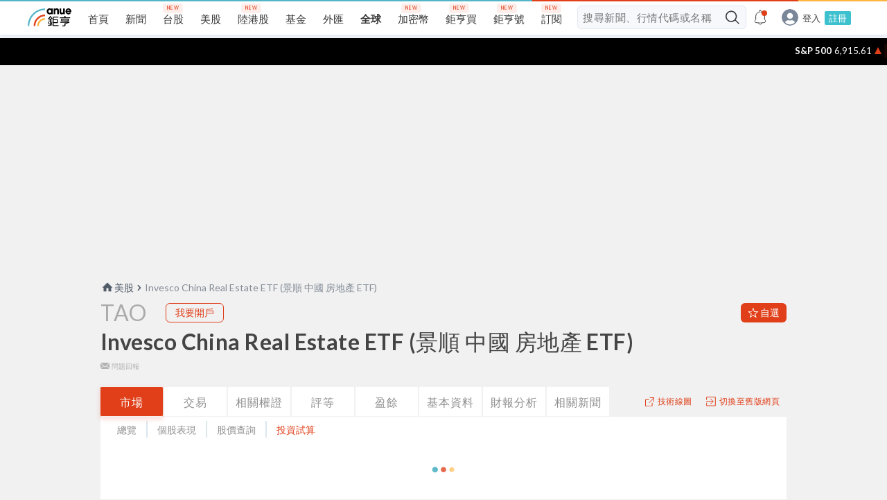

--- FILE ---
content_type: text/html; charset=utf-8
request_url: https://invest.cnyes.com/usstock/detail/TAO/market/investmentcalculator
body_size: 26509
content:
<!DOCTYPE html><html lang="zh-Hant-TW"><head><meta name="google-site-verification" content="Hz_n1fgtU1OzPm7T8Na-D-Qy4ODJSIo7rgtfIdYvlpQ"/><meta charSet="utf-8"/><meta http-equiv="x-ua-compatible" content="ie=edge"/><meta name="viewport" content="width=device-width,initial-scale=1,maximum-scale=1,user-scalable=no,minimal-ui"/><meta name="theme-color" content="#bb0600"/><link rel="shortcut icon" href="/favicon.ico"/><link rel="apple-touch-icon" href="/static/img/apple-touch-icon.png"/><meta name="apple-mobile-web-app-title" content="Anue鉅亨網"/><meta name="apple-mobile-web-app-capable" content="yes"/><meta name="apple-mobile-web-app-status-bar-style" content="black"/><meta name="buildName" content="4.164.0"/><meta name="format-detection" content="telephone=no"/><meta name="apple-itunes-app" content="app-id=1071014509"/><meta name="google-play-app" content="app-id=com.cnyes.android"/><script type="text/javascript">
                (function(w,d,s,l,i){w[l]=w[l]||[];w[l].push({'gtm.start':
                new Date().getTime(),event:'gtm.js'});var f=d.getElementsByTagName(s)[0],
                j=d.createElement(s),dl=l!='dataLayer'?'&l='+l:'';j.async=true;j.src=
                'https://www.googletagmanager.com/gtm.js?id='+i+dl;f.parentNode.insertBefore(j,f);
                })(window,document,'script','dataLayer','GTM-NWF3MQL');
              </script><script type="text/javascript">
                (function(w,d,s,l,i){w[l]=w[l]||[];w[l].push({'gtm.start':
                new Date().getTime(),event:'gtm.js'});var f=d.getElementsByTagName(s)[0],
                j=d.createElement(s),dl=l!='dataLayer'?'&l='+l:'';j.async=true;j.src=
                'https://www.googletagmanager.com/gtm.js?id='+i+dl;f.parentNode.insertBefore(j,f);
                })(window,document,'script','dataLayer','GTM-NMPVX48');
              </script><script type="text/javascript">
                (function(w,d,s,l,i){w[l]=w[l]||[];w[l].push({'gtm.start':
                new Date().getTime(),event:'gtm.js'});var f=d.getElementsByTagName(s)[0],
                j=d.createElement(s),dl=l!='dataLayer'?'&l='+l:'';j.async=true;j.src=
                'https://www.googletagmanager.com/gtm.js?id='+i+dl;f.parentNode.insertBefore(j,f);
                })(window,document,'script','dataLayer','GTM-T3FF4WB');
              </script><script type="text/javascript" src="https://rtbcdn.andbeyond.media/prod-global-552607.js" async=""></script><script src="/static/charting_library/charting_library/charting_library.standalone.js"></script><script type="text/javascript" src="https://player.svc.litv.tv/pixel/liad-pixel.js" defer=""></script><meta name="viewport" content="width=device-width,minimum-scale=1,initial-scale=1" class="next-head"/><meta charSet="utf-8" class="next-head"/><title class="next-head">TAO - Invesco China Real Estate ETF (景順 中國 房地產 ETF) - 市場 | 美股 | Anue鉅亨</title><meta name="description" content="鉅亨美股頻道提供你最完整的TAO - Invesco China Real Estate ETF (景順 中國 房地產 ETF)、美股公司資料、美股股票代號、美股新聞、股價走勢、技術線圖、財報分析、外資分析師評等、歷史股價、盈餘獲利、重要事件及股利配發。" class="next-head"/><meta name="keywords" content="美股,美國股市,景順 中國 房地產 ETF,Invesco China Real Estate ETF,股票代號TAO,道瓊斯,道指,納斯達克,標普500,費城半導體,公司資料,中文新聞,英文新聞,股價走勢,技術線圖,財報,美股行情,美股新聞,美國經濟,華爾街,美股頻道,美股網,Anue鉅亨" class="next-head"/><meta property="og:type" content="website" class="next-head"/><meta property="og:url" content="https://invest.cnyes.com/usstock/detail/TAO/market" class="next-head"/><meta property="og:site_name" content="Anue鉅亨" class="next-head"/><meta property="og:title" content="TAO - Invesco China Real Estate ETF (景順 中國 房地產 ETF) - 市場 | 美股 | Anue鉅亨" class="next-head"/><meta property="og:description" content="鉅亨美股頻道提供你最完整的TAO - Invesco China Real Estate ETF (景順 中國 房地產 ETF)、美股公司資料、美股股票代號、美股新聞、股價走勢、技術線圖、財報分析、外資分析師評等、歷史股價、盈餘獲利、重要事件及股利配發。" class="next-head"/><meta property="og:locale" content="zh_tw" class="next-head"/><meta property="og:image" content="" class="next-head"/><script id="qmodiiLoader" type="application/javascript" src="//qmod.quotemedia.com/static/qmodii/loader.js" class="next-head"></script><script type="application/ld+json" id="id-etf-detail" class="next-head">
              {
                "@context": "https://schema.org",
                "@type": "WebSite",
                "url": "https://invest.cnyes.com/usstock/detail/TAO/market" ,
                "name": "鉅亨網",
                "headline": "TAO - Invesco China Real Estate ETF (景順 中國 房地產 ETF) - 市場 | 美股 | Anue鉅亨",
                "in-language": "zh-tw",
                "keywords": "美股,美國股市,景順 中國 房地產 ETF,Invesco China Real Estate ETF,股票代號TAO,道瓊斯,道指,納斯達克,標普500,費城半導體,公司資料,中文新聞,英文新聞,股價走勢,技術線圖,財報,美股行情,美股新聞,美國經濟,華爾街,美股頻道,美股網,Anue鉅亨",
                "description": "鉅亨美股頻道提供你最完整的TAO - Invesco China Real Estate ETF (景順 中國 房地產 ETF)、美股公司資料、美股股票代號、美股新聞、股價走勢、技術線圖、財報分析、外資分析師評等、歷史股價、盈餘獲利、重要事件及股利配發。",
                "publisher":{
                  "@type": "Organization",
                  "name": "鉅亨網",
                  "url": "https://invest.cnyes.com",
                  "logo": {
                    "@type": "ImageObject",
                    "url": "https://invest.cnyes.com/static/og-image.png"
                  }
                }
              }
            </script><script id="qmod" type="application/javascript" src="//qmod.quotemedia.com/js/qmodLoader.js" data-qmod-wmid="91386" data-qmod-env="app" async="" class="next-head"></script><link rel="preload" href="/_next/static/UOqOcmE693s1hC2S55xrq/pages/USStockDetail.js" as="script"/><link rel="preload" href="/_next/static/UOqOcmE693s1hC2S55xrq/pages/_app.js" as="script"/><link rel="preload" href="/_next/static/runtime/webpack-9638b654473af2ac17eb.js" as="script"/><link rel="preload" href="/_next/static/chunks/commons.97984ebcf856539708c3.js" as="script"/><link rel="preload" href="/_next/static/chunks/styles.f86b97fe808f9072cd21.js" as="script"/><link rel="preload" href="/_next/static/runtime/main-7fff987196e7a6c9537c.js" as="script"/><link rel="stylesheet" href="/_next/static/css/commons.f63549de.chunk.css"/><link rel="stylesheet" href="/_next/static/css/styles.f739108c.chunk.css"/><style id="__jsx-1482607344">html,body,div,span,applet,object,iframe,h1,h2,h3,h4,h5,h6,p,blockquote,pre,a,abbr,acronym,address,big,cite,code,del,dfn,em,img,ins,kbd,q,s,samp,small,strike,strong,sub,sup,tt,var,b,u,i,center,dl,dt,dd,ol,ul,li,fieldset,form,label,legend,table,caption,tbody,tfoot,thead,tr,th,td,article,aside,canvas,details,embed,figure,figcaption,footer,header,hgroup,menu,nav,output,ruby,section,summary,time,mark,audio,video{margin:0;padding:0;border:0;font-size:100%;font:inherit;vertical-align:baseline;}article,aside,details,figcaption,figure,footer,header,hgroup,menu,nav,section{display:block;}body{line-height:1;}ol,ul{list-style:none;}blockquote,q{quotes:none;}blockquote:before,blockquote:after,q:before,q:after{content:'';content:none;}table{border-collapse:collapse;border-spacing:0;}html{box-sizing:border-box;}html,body{margin:0;padding:0;height:100%;}*,*:before,*:after{box-sizing:inherit;}a,a:link,a:active,a:visited{-webkit-text-decoration:none;text-decoration:none;}input{border:none;}input,select,button{margin:0;border:0;padding:0;display:inline-block;vertical-align:middle;white-space:normal;background:none;line-height:1;}button,input[type='button']{outline:0;cursor:pointer;}input:focus{outline:0;}input{-webkit-appearance:none;border-radius:0;}input[type='search']{-webkit-appearance:none;-webkit-box-sizing:content-box;}input[type='search']::-webkit-search-decoration,input[type='search']::-webkit-search-cancel-button,input[type='search']::-webkit-search-results-button,input[type='search']::-webkit-search-results-decoration{display:none;}::-webkit-search-decoration{display:none;}</style><style id="__jsx-4102998092">.desktop-header.jsx-4102998092{display:-webkit-box;display:-webkit-flex;display:-ms-flexbox;display:flex;width:100%;min-width:1200px;height:50px;background-color:#f6f8fc !important;}.desktop-header.have-shadow.jsx-4102998092{height:55px;}@media screen and (min-width:1024px) and (max-width:1199px){.desktop-header.jsx-4102998092{min-width:1000px;}}@media screen and (max-width:1023px){.desktop-header.jsx-4102998092{display:none !important;}}</style><style id="__jsx-2738817859">.mobile-header.jsx-2738817859{display:-webkit-box;display:-webkit-flex;display:-ms-flexbox;display:flex;-webkit-align-items:center;-webkit-box-align:center;-ms-flex-align:center;align-items:center;-webkit-box-pack:justify;-webkit-justify-content:space-between;-ms-flex-pack:justify;justify-content:space-between;position:fixed;top:0;left:0;right:0;width:100%;height:44px;padding-right:24px;margin:auto;background:#ffffff;-webkit-backface-visibility:hidden;backface-visibility:hidden;-webkit-transform:translateZ(0);-ms-transform:translateZ(0);transform:translateZ(0);border-bottom:1px solid silver;z-index:4;}@media screen and (min-width:1024px){.mobile-header.jsx-2738817859{display:none !important;}}.mobile-header.jsx-2738817859 .mobile-header-links.jsx-2738817859{display:-webkit-box;display:-webkit-flex;display:-ms-flexbox;display:flex;height:44px;-webkit-box-pack:start;-webkit-justify-content:flex-start;-ms-flex-pack:start;justify-content:flex-start;-webkit-align-items:center;-webkit-box-align:center;-ms-flex-align:center;align-items:center;overflow:hidden;min-width:100px;}@media (max-width:320px){.mobile-header.jsx-2738817859 .mobile-header-links.jsx-2738817859{min-width:80px;}}.mobile-header.jsx-2738817859 .mobile-header-links.jsx-2738817859>a.jsx-2738817859{display:inline-block;text-align:center;color:#1e1e1e;line-height:40px;white-space:nowrap;margin:4px 0 0;}.mobile-header.jsx-2738817859 .mobile-header-links.jsx-2738817859>a.highlight.jsx-2738817859{color:#e03f19;}.mobile-header.jsx-2738817859 .mobile-header-links.jsx-2738817859>a.jsx-2738817859>img.jsx-2738817859{width:24px;height:24px;margin:10px 14px 0 0;}.mobile-header-placeholder.jsx-2738817859{width:100%;height:44px;display:none;}.mobile-header-placeholder.with-smart-banner.jsx-2738817859{height:98px;}@media screen and (max-width:1023px){.mobile-header-placeholder.jsx-2738817859{display:block !important;}}</style><style id="__jsx-365981513">@charset "UTF-8";.detail_header.jsx-365981513{position:relative;margin-top:12px;}.detail_header.jsx-365981513 .nav-bar.jsx-365981513{margin-bottom:8px;font-size:14px;}@media screen and (max-width:767px){.detail_header.jsx-365981513 .nav-bar.jsx-365981513{margin-bottom:0;}}.detail_header.jsx-365981513 .nav-bar.jsx-365981513>a.jsx-365981513{color:#515c69;margin-right:5px;}.detail_header.jsx-365981513 .nav-bar.jsx-365981513>a.jsx-365981513>img.jsx-365981513{vertical-align:-30%;}.detail_header.jsx-365981513 .nav-bar.jsx-365981513>img.jsx-365981513{margin-right:5px;}.detail_header.jsx-365981513 .nav-bar.jsx-365981513 span.jsx-365981513{color:#848d97;}.detail_header.jsx-365981513 .btn.jsx-365981513{display:-webkit-box;display:-webkit-flex;display:-ms-flexbox;display:flex;-webkit-align-items:center;-webkit-box-align:center;-ms-flex-align:center;align-items:center;-webkit-box-pack:center;-webkit-justify-content:center;-ms-flex-pack:center;justify-content:center;font-size:14px;font-weight:500;color:#ffffff;padding:6px 10px;border-radius:6px;background-color:#e03f19;}.detail_header.jsx-365981513 .btn.jsx-365981513 div.jsx-365981513{white-space:nowrap;}.detail_header.jsx-365981513 .btn.jsx-365981513 img.jsx-365981513{margin-right:2px;width:16px;height:16px;}.detail_header.jsx-365981513 .btn.jsx-365981513:hover{background-color:#f04e28;}.detail_header.jsx-365981513 .btn.jsx-365981513:active{background-color:#c13616;}.detail_header.jsx-365981513 .btn--small.jsx-365981513{display:none;}.detail_header.jsx-365981513 .header_first.jsx-365981513{display:-webkit-box;display:-webkit-flex;display:-ms-flexbox;display:flex;-webkit-box-pack:start;-webkit-justify-content:flex-start;-ms-flex-pack:start;justify-content:flex-start;-webkit-align-items:center;-webkit-box-align:center;-ms-flex-align:center;align-items:center;}.detail_header.jsx-365981513 .header_first.jsx-365981513 .main_title.jsx-365981513{font-size:32px;line-height:38px;color:#aaaaaa;-webkit-letter-spacing:1px;-moz-letter-spacing:1px;-ms-letter-spacing:1px;letter-spacing:1px;font-weight:500;}.detail_header.jsx-365981513 .header_first.jsx-365981513 .main_subTitle.jsx-365981513{position:absolute;right:calc(100vw + 100px);width:100px;}.detail_header.jsx-365981513 .header_second.jsx-365981513{font-size:32px;font-weight:600;line-height:45px;-webkit-letter-spacing:0.45px;-moz-letter-spacing:0.45px;-ms-letter-spacing:0.45px;letter-spacing:0.45px;color:#444444;}.detail_header.jsx-365981513 .header_feedback.jsx-365981513{width:100%;margin-top:8px;padding:0;display:-webkit-box;display:-webkit-flex;display:-ms-flexbox;display:flex;-webkit-align-items:center;-webkit-box-align:center;-ms-flex-align:center;align-items:center;-webkit-box-pack:justify;-webkit-justify-content:space-between;-ms-flex-pack:justify;justify-content:space-between;}.detail_header.jsx-365981513 .header_feedback.jsx-365981513 a.jsx-365981513{font-size:10px;color:#b1b1b1;margin-right:3%;}.detail_header.jsx-365981513 .header_feedback.jsx-365981513 a.jsx-365981513 img.jsx-365981513{padding-right:3px;}.detail_header.jsx-365981513 .header_ad_text.jsx-365981513{-webkit-flex:1;-ms-flex:1;flex:1;display:-webkit-box;display:-webkit-flex;display:-ms-flexbox;display:flex;alignitems:center;justifycontent:center;}.detail_header.jsx-365981513 .header_ad_text.jsx-365981513 img.jsx-365981513{margin-right:4px;}.detail_header.jsx-365981513 .header_ad_text.jsx-365981513 a.jsx-365981513{display:-webkit-box;-webkit-line-clamp:2;-webkit-box-orient:vertical;overflow:hidden;text-overflow:ellipsis;font-size:14px;-webkit-letter-spacing:0.45px;-moz-letter-spacing:0.45px;-ms-letter-spacing:0.45px;letter-spacing:0.45px;color:#e03f19;}.detail_header.jsx-365981513 .header_sub.jsx-365981513 .sub_title.jsx-365981513{font-size:32px;font-weight:600;line-height:45px;-webkit-letter-spacing:0.45px;-moz-letter-spacing:0.45px;-ms-letter-spacing:0.45px;letter-spacing:0.45px;color:#444444;}.detail_header.jsx-365981513 .header_tabs.jsx-365981513{display:-webkit-box;display:-webkit-flex;display:-ms-flexbox;display:flex;-webkit-box-pack:justify;-webkit-justify-content:space-between;-ms-flex-pack:justify;justify-content:space-between;-webkit-align-items:center;-webkit-box-align:center;-ms-flex-align:center;align-items:center;position:relative;}.detail_header.jsx-365981513 .header_tabs.jsx-365981513 .tabs_main.jsx-365981513{display:-webkit-box;display:-webkit-flex;display:-ms-flexbox;display:flex;}.detail_header.jsx-365981513 .header_tabs.jsx-365981513 .tabs_main.jsx-365981513 .main_tab.jsx-365981513{width:auto;min-width:103px;text-align:center;height:44px;line-height:44px;color:#8f8f8f;border:solid 1px #f2f2f2;border-radius:2px;border-width:1px 0;background-color:#ffffff;margin-right:2px;-webkit-letter-spacing:1px;-moz-letter-spacing:1px;-ms-letter-spacing:1px;letter-spacing:1px;}.detail_header.jsx-365981513 .header_tabs.jsx-365981513 .tabs_main.jsx-365981513 .main_tab.jsx-365981513:hover{color:#e03f19;}.detail_header.jsx-365981513 .header_tabs.jsx-365981513 .tabs_main.jsx-365981513 .main_tab.jsx-365981513:active{color:#ffffff;background-color:#c13616;}.detail_header.jsx-365981513 .header_tabs.jsx-365981513 .tabs_main.jsx-365981513 .main_tab--active.jsx-365981513{background-color:#e03f19;color:#ffffff;box-shadow:0 3px 6px 1px rgba(224,63,25,0.16);}.detail_header.jsx-365981513 .header_tabs.jsx-365981513 .tabs_main.jsx-365981513 .main_tab--active.jsx-365981513:hover{color:#ffffff;background-color:#f04e28;}.detail_header.jsx-365981513 .header_tabs.jsx-365981513 .tabs_main.jsx-365981513 .main_tab--active.jsx-365981513:active{background-color:#c13616;}.detail_header.jsx-365981513 .header_tabs.jsx-365981513 .tabs_sub.jsx-365981513{display:-webkit-box;display:-webkit-flex;display:-ms-flexbox;display:flex;}.detail_header.jsx-365981513 .header_tabs.jsx-365981513 .tabs_sub.jsx-365981513 .sub_link.jsx-365981513{display:-webkit-box;display:-webkit-flex;display:-ms-flexbox;display:flex;-webkit-align-items:center;-webkit-box-align:center;-ms-flex-align:center;align-items:center;color:#e03f19;font-size:12px;font-weight:600;-webkit-letter-spacing:0.5px;-moz-letter-spacing:0.5px;-ms-letter-spacing:0.5px;letter-spacing:0.5px;line-height:18px;border-radius:2px;padding:6px 10px;}.detail_header.jsx-365981513 .header_tabs.jsx-365981513 .tabs_sub.jsx-365981513 .sub_link.jsx-365981513 img.jsx-365981513{margin-right:5px;}.detail_header.jsx-365981513 .header_tabs.jsx-365981513 .tabs_sub.jsx-365981513 .sub_link.jsx-365981513:not(:last-child){margin-right:24px;}.detail_header.jsx-365981513 .header_tabs.jsx-365981513 .tabs_sub.jsx-365981513 .sub_link.jsx-365981513:hover{background-color:rgba(240, 78, 40, 0.1);}.detail_header.jsx-365981513 .header_tabs.jsx-365981513 .tabs_sub.jsx-365981513 .sub_link.jsx-365981513:active{background-color:rgba(240, 78, 40, 0.2);}@media screen and (max-width:1299px){.detail_header.jsx-365981513 .header_tabs.jsx-365981513 .tabs_sub.jsx-365981513 .sub_link.jsx-365981513:not(:last-child){margin-right:0px;}}.detail_header.jsx-365981513 .subHeader_tabs.jsx-365981513{display:-webkit-box;display:-webkit-flex;display:-ms-flexbox;display:flex;-webkit-box-pack:justify;-webkit-justify-content:space-between;-ms-flex-pack:justify;justify-content:space-between;-webkit-align-items:center;-webkit-box-align:center;-ms-flex-align:center;align-items:center;background:#fff;font-size:14px;line-height:18px;}.detail_header.jsx-365981513 .subHeader_tabs.jsx-365981513 .tabs_main.jsx-365981513{display:-webkit-box;display:-webkit-flex;display:-ms-flexbox;display:flex;width:100%;margin:6px 24px 0;}.detail_header.jsx-365981513 .subHeader_tabs.jsx-365981513 .tabs_main.jsx-365981513 .main_tab.jsx-365981513{color:#8f8f8f;margin:4px 0 8px;-webkit-letter-spacing:normal;-moz-letter-spacing:normal;-ms-letter-spacing:normal;letter-spacing:normal;}.detail_header.jsx-365981513 .subHeader_tabs.jsx-365981513 .tabs_main.jsx-365981513 .main_tab.jsx-365981513:hover{color:#e03f19;}.detail_header.jsx-365981513 .subHeader_tabs.jsx-365981513 .tabs_main.jsx-365981513 .main_tab.jsx-365981513:active{color:#c13616;}.detail_header.jsx-365981513 .subHeader_tabs.jsx-365981513 .tabs_main.jsx-365981513 .main_tab--active.jsx-365981513{color:#e03f19;}.detail_header.jsx-365981513 .subHeader_tabs.jsx-365981513 .tabs_main.jsx-365981513 .main_tabline.jsx-365981513{margin:0 14px 6px;width:1px;border:solid 1px #dce7ee;}.detail_header.jsx-365981513 .subHeader_tabs.jsx-365981513 .tabs_main.jsx-365981513>.jsx-365981513:last-child{display:none;}.detail_header.jsx-365981513 .ad_sinopac_wrapper.jsx-365981513{position:relative;display:-webkit-box;display:-webkit-flex;display:-ms-flexbox;display:flex;-webkit-flex-direction:row;-ms-flex-direction:row;flex-direction:row;-webkit-box-pack:start;-webkit-justify-content:flex-start;-ms-flex-pack:start;justify-content:flex-start;width:100%;}.detail_header.jsx-365981513 .ad_sinopac_wrapper.jsx-365981513 .buttons.jsx-365981513{display:-webkit-box;display:-webkit-flex;display:-ms-flexbox;display:flex;padding-top:4px;padding-bottom:4px;-webkit-align-items:center;-webkit-box-align:center;-ms-flex-align:center;align-items:center;}.detail_header.jsx-365981513 .ad_sinopac_wrapper.jsx-365981513 .buttons.jsx-365981513 .third_party_buttons.jsx-365981513{min-width:150px;padding-left:24px;display:-webkit-box;display:-webkit-flex;display:-ms-flexbox;display:flex;-webkit-flex-flow:row wrap;-ms-flex-flow:row wrap;flex-flow:row wrap;}@media screen and (max-width:767px){.detail_header.jsx-365981513 .ad_sinopac_wrapper.jsx-365981513 .buttons.jsx-365981513 .third_party_buttons.jsx-365981513{padding-left:10px;}}.detail_header.jsx-365981513 .ad_sinopac_wrapper.jsx-365981513 .buttons.jsx-365981513 .third_party_buttons.jsx-365981513 .ad_sinopac_button.jsx-365981513{width:84px;height:28px;padding:6px 10px;border-radius:6px;font-size:14px;border:1px solid #e03f19;margin-right:3px;margin-left:3px;cursor:pointer;background-color:transparent;color:#e03f19;margin-top:6px;text-align:center;margin-top:0;}.detail_header.jsx-365981513 .ad_sinopac_wrapper.jsx-365981513 .buttons.jsx-365981513 .third_party_buttons.jsx-365981513 .ad_sinopac_button.active.jsx-365981513,.detail_header.jsx-365981513 .ad_sinopac_wrapper.jsx-365981513 .buttons.jsx-365981513 .third_party_buttons.jsx-365981513 .ad_sinopac_button.jsx-365981513:hover{background-color:#e03f19;color:#ffffff;}.detail_header.jsx-365981513 .ad_sinopac_wrapper.jsx-365981513 .buttons.jsx-365981513 .third_party_buttons.jsx-365981513 .third_party_button.jsx-365981513{width:84px;height:28px;padding:6px 10px;border-radius:6px;font-size:14px;border:1px solid #e03f19;margin-right:3px;margin-left:3px;cursor:pointer;background-color:transparent;color:#e03f19;margin-top:6px;text-align:center;}.detail_header.jsx-365981513 .ad_sinopac_wrapper.jsx-365981513 .buttons.jsx-365981513 .third_party_buttons.jsx-365981513 .third_party_button.active.jsx-365981513,.detail_header.jsx-365981513 .ad_sinopac_wrapper.jsx-365981513 .buttons.jsx-365981513 .third_party_buttons.jsx-365981513 .third_party_button.jsx-365981513:hover{background-color:#e03f19;color:#ffffff;}.detail_header.jsx-365981513 .ad_sinopac_wrapper.jsx-365981513 .buttons.jsx-365981513 .third_party_buttons.jsx-365981513 .ad_anue_fund_button.jsx-365981513{width:124px;height:28px;padding:6px 10px;border-radius:6px;font-size:14px;border:1px solid #e03f19;margin-right:3px;margin-left:3px;cursor:pointer;background-color:transparent;color:#e03f19;margin-top:6px;text-align:center;border:solid 1px #e2e8f1;background:linear-gradient(to left,#dd3710,#fc6f3d 90%);color:#fff;margin-top:0;font-weight:bold;}.detail_header.jsx-365981513 .ad_sinopac_wrapper.jsx-365981513 .buttons.jsx-365981513 .third_party_buttons.jsx-365981513 .ad_anue_fund_button.active.jsx-365981513,.detail_header.jsx-365981513 .ad_sinopac_wrapper.jsx-365981513 .buttons.jsx-365981513 .third_party_buttons.jsx-365981513 .ad_anue_fund_button.jsx-365981513:hover{background-color:#e03f19;color:#ffffff;}.detail_header.jsx-365981513 .ad_sinopac_wrapper.jsx-365981513 .buttons.jsx-365981513 .third_party_buttons.jsx-365981513 .ad_anue_fund_button.jsx-365981513:hover{background:#dd3710;}.detail_header.jsx-365981513 .ad_sinopac_wrapper.jsx-365981513 .buttons.jsx-365981513 .third_party_buttons.jsx-365981513 .esg_button.jsx-365981513{color:#bc9145;font-size:14px;border:1px solid #bc9145;border-radius:6px;width:120px;height:31px;padding:6px 10px;margin:6px 3px 0 3px;text-align:center;}.detail_header.jsx-365981513 .ad_sinopac_wrapper.jsx-365981513 .buttons.jsx-365981513 .third_party_buttons.jsx-365981513 .esg_button.jsx-365981513:hover{color:#ffffff;background:#bc9145;}.detail_header.jsx-365981513 .ad_sinopac_wrapper.jsx-365981513 .buttons.jsx-365981513 .third_party_buttons.jsx-365981513 .esg_button.refintive.jsx-365981513::after{content:'企業永續風雲榜';}.detail_header.jsx-365981513 .ad_sinopac_wrapper.jsx-365981513 .buttons.jsx-365981513 .third_party_buttons.jsx-365981513 .esg_button.sponsor.jsx-365981513{width:138px;}.detail_header.jsx-365981513 .ad_sinopac_wrapper.jsx-365981513 .buttons.jsx-365981513 .third_party_buttons.jsx-365981513 .esg_button.sponsor.jsx-365981513::after{content:'企業永續前景看好';}@media screen and (max-width:1299px){.detail_header.jsx-365981513 .header_tabs.jsx-365981513 .tabs_main.jsx-365981513 .main_tab.jsx-365981513{width:auto;min-width:90px;}}@media screen and (max-width:1023px){.detail_header.jsx-365981513{margin-top:16px;}.detail_header.jsx-365981513 .header_tabs.jsx-365981513{width:100%;}.detail_header.jsx-365981513 .header_tabs.jsx-365981513 .tabs_main.jsx-365981513{width:100%;-webkit-box-pack:start;-webkit-justify-content:flex-start;-ms-flex-pack:start;justify-content:flex-start;}.detail_header.jsx-365981513 .header_tabs.jsx-365981513 .tabs_main--wider.jsx-365981513{-webkit-box-pack:space-evenly;-webkit-justify-content:space-evenly;-ms-flex-pack:space-evenly;justify-content:space-evenly;}.detail_header.jsx-365981513 .header_tabs.jsx-365981513 .tabs_main.jsx-365981513 .main_tab.jsx-365981513{max-width:25%;width:100%;text-align:center;}.detail_header.jsx-365981513 .header_tabs.jsx-365981513 .tabs_main.jsx-365981513 .main_tab.jsx-365981513:last-child{margin-right:0;}.detail_header.jsx-365981513 .header_tabs.jsx-365981513 .tabs_sub.jsx-365981513{position:absolute;top:-32px;right:0;}}@media screen and (max-width:767px){.detail_header.jsx-365981513{margin:16px 0 0;}.detail_header.jsx-365981513 .btn.jsx-365981513{display:none;}.detail_header.jsx-365981513 .btn--small.jsx-365981513{display:-webkit-box;display:-webkit-flex;display:-ms-flexbox;display:flex;font-size:12px;line-height:18px;padding:3px 8px;}.detail_header.jsx-365981513 .header_first.jsx-365981513{padding:0 16px;}.detail_header.jsx-365981513 .header_first.jsx-365981513 .main_title.jsx-365981513{font-size:22px;line-height:26px;}.detail_header.jsx-365981513 .header_second.jsx-365981513{padding:0 16px;font-size:22px;line-height:28px;-webkit-letter-spacing:0.3px;-moz-letter-spacing:0.3px;-ms-letter-spacing:0.3px;letter-spacing:0.3px;}.detail_header.jsx-365981513 .header_tabs.jsx-365981513{-webkit-flex-wrap:wrap;-ms-flex-wrap:wrap;flex-wrap:wrap;box-shadow:0 3px 6px 0 rgba(0,0,0,0.1);}.detail_header.jsx-365981513 .header_tabs.jsx-365981513 .tabs_main.jsx-365981513{display:-webkit-box;display:-webkit-flex;display:-ms-flexbox;display:flex;-webkit-box-pack:start;-webkit-justify-content:flex-start;-ms-flex-pack:start;justify-content:flex-start;-webkit-flex-wrap:wrap;-ms-flex-wrap:wrap;flex-wrap:wrap;width:100%;}.detail_header.jsx-365981513 .header_tabs.jsx-365981513 .tabs_main.jsx-365981513 .main_tab.jsx-365981513{font-size:15px;width:25%;min-width:25%;margin-right:0;border:0;border-radius:0;text-align:center;}.detail_header.jsx-365981513 .header_tabs.jsx-365981513 .tabs_main.jsx-365981513 .main_tab--wider.jsx-365981513{width:50%;}.detail_header.jsx-365981513 .header_tabs.jsx-365981513 .tabs_main.jsx-365981513 .main_tab--50.jsx-365981513{width:50%;min-width:50%;}.detail_header.jsx-365981513 .header_tabs.jsx-365981513 .tabs_main.jsx-365981513 .main_tab--33.jsx-365981513{width:33.33%;min-width:33.33%;}.detail_header.jsx-365981513 .header_tabs.jsx-365981513 .tabs_sub.jsx-365981513{display:none;}.detail_header.jsx-365981513 .header_feedback.jsx-365981513{padding:0 16px;}.detail_header.jsx-365981513 .subHeader_tabs.jsx-365981513{box-shadow:0 3px 6px 0 rgba(0,0,0,0.1);}.detail_header.jsx-365981513 .subHeader_tabs.jsx-365981513 .tabs_main.jsx-365981513{margin:10px 10px 0;-webkit-box-pack:space-evenly;-webkit-justify-content:space-evenly;-ms-flex-pack:space-evenly;justify-content:space-evenly;}.detail_header.jsx-365981513 .subHeader_tabs.jsx-365981513 .tabs_main.jsx-365981513 .main_tab.jsx-365981513{-webkit-letter-spacing:0.5px;-moz-letter-spacing:0.5px;-ms-letter-spacing:0.5px;letter-spacing:0.5px;}.detail_header.jsx-365981513 .ad_sinopac_wrapper.jsx-365981513{-webkit-box-pack:justify;-webkit-justify-content:space-between;-ms-flex-pack:justify;justify-content:space-between;-webkit-align-items:center;-webkit-box-align:center;-ms-flex-align:center;align-items:center;}.detail_header.jsx-365981513 .ad_sinopac_wrapper.jsx-365981513 .buttons.jsx-365981513{display:-webkit-box;display:-webkit-flex;display:-ms-flexbox;display:flex;-webkit-box-pack:end;-webkit-justify-content:flex-end;-ms-flex-pack:end;justify-content:flex-end;-webkit-align-items:center;-webkit-box-align:center;-ms-flex-align:center;align-items:center;}.detail_header.jsx-365981513 .ad_sinopac_wrapper.jsx-365981513 .buttons.jsx-365981513 .ad_sinopac_buttons.jsx-365981513{padding-top:2px;padding-left:0;display:-webkit-box;display:-webkit-flex;display:-ms-flexbox;display:flex;-webkit-box-pack:end;-webkit-justify-content:end;-ms-flex-pack:end;justify-content:end;}.detail_header.jsx-365981513 .ad_sinopac_wrapper.jsx-365981513 .buttons.jsx-365981513 .ad_sinopac_buttons.jsx-365981513 .ad_sinopac_button.jsx-365981513{width:66px;height:22px;padding:2px 8px;font-size:12px;}.detail_header.jsx-365981513 .ad_sinopac_wrapper.jsx-365981513 .buttons.jsx-365981513 .esg_icon.jsx-365981513{margin:10px 0;display:-webkit-box;display:-webkit-flex;display:-ms-flexbox;display:flex;-webkit-box-pack:end;-webkit-justify-content:end;-ms-flex-pack:end;justify-content:end;}.detail_header.jsx-365981513 .ad_sinopac_wrapper.jsx-365981513 .buttons.jsx-365981513 .esg_icon.jsx-365981513 a.jsx-365981513{height:22px;font-size:12px;}.detail_header.jsx-365981513 .ad_sinopac_wrapper.jsx-365981513 .buttons.jsx-365981513 .esg_icon.jsx-365981513 a.refintive.jsx-365981513::after{content:'永續風雲榜';}.detail_header.jsx-365981513 .ad_sinopac_wrapper.jsx-365981513 .buttons.jsx-365981513 .esg_icon.jsx-365981513 a.sponsor.jsx-365981513::after{content:'永續前景看好';}}</style><style id="__jsx-3873586571">.dialog.jsx-3873586571{width:343px;text-align:center;}.dialog.jsx-3873586571 h4.jsx-3873586571{font-size:20px;font-weight:600;line-height:28px;color:#444444;padding:6px 0 20px;}.dialog.jsx-3873586571 .dialog-content.jsx-3873586571{display:-webkit-box;display:-webkit-flex;display:-ms-flexbox;display:flex;-webkit-flex-wrap:wrap;-ms-flex-wrap:wrap;flex-wrap:wrap;min-height:70px;}.dialog.jsx-3873586571 .dialog-content.jsx-3873586571 div.jsx-3873586571{width:45%;height:35px;display:-webkit-box;display:-webkit-flex;display:-ms-flexbox;display:flex;-webkit-align-items:center;-webkit-box-align:center;-ms-flex-align:center;align-items:center;-webkit-box-pack:center;-webkit-justify-content:center;-ms-flex-pack:center;justify-content:center;}.dialog.jsx-3873586571 .dialog-content.jsx-3873586571 label.jsx-3873586571{margin-left:10px;min-width:80px;text-align:left;}.footer.jsx-3873586571{display:-webkit-box;display:-webkit-flex;display:-ms-flexbox;display:flex;-webkit-box-pack:justify;-webkit-justify-content:space-between;-ms-flex-pack:justify;justify-content:space-between;width:100%;padding:0 6px;}.footer.jsx-3873586571 button.jsx-3873586571{height:38px;font-size:16px;border-radius:4px;text-align:center;cursor:pointer;width:100%;width:155px;}.footer.jsx-3873586571 button.jsx-3873586571:nth-of-type(2){margin-left:16px;}.footer.jsx-3873586571 .footer-cancel.jsx-3873586571{background:#ffffff;border:1px solid #e03f19;color:#e03f19;}.footer.jsx-3873586571 .footer-cancel.jsx-3873586571:hover{background:rgba(224, 63, 25, 0.06);}.footer.jsx-3873586571 .footer-confirm.jsx-3873586571{background:#e03f19;color:#ffffff;}.footer.jsx-3873586571 .footer-confirm.jsx-3873586571:hover{background:#f04e28;}</style><style id="__jsx-2714037222">.loading-section.jsx-2714037222{display:-webkit-box;display:-webkit-flex;display:-ms-flexbox;display:flex;-webkit-flex-direction:column;-ms-flex-direction:column;flex-direction:column;-webkit-align-items:center;-webkit-box-align:center;-ms-flex-align:center;align-items:center;-webkit-box-pack:center;-webkit-justify-content:center;-ms-flex-pack:center;justify-content:center;}</style><style id="__jsx-572869871">.quotemedia_body.jsx-572869871{display:-webkit-box;display:-webkit-flex;display:-ms-flexbox;display:flex;-webkit-flex-direction:row;-ms-flex-direction:row;flex-direction:row;-webkit-box-pack:justify;-webkit-justify-content:space-between;-ms-flex-pack:justify;justify-content:space-between;padding:30px 20px;margin-bottom:24px;background:#ffffff;}@media screen and (max-width:1024px){.quotemedia_body.jsx-572869871{padding:30px 10px;}}.quotemedia_body.jsx-572869871 .body_left.jsx-572869871{display:-webkit-box;display:-webkit-flex;display:-ms-flexbox;display:flex;-webkit-flex:1;-ms-flex:1;flex:1;-webkit-align-items:center;-webkit-box-align:center;-ms-flex-align:center;align-items:center;-webkit-flex-direction:column;-ms-flex-direction:column;flex-direction:column;width:100%;}.quotemedia_body.jsx-572869871 .body_left.jsx-572869871 div.jsx-572869871{width:100%;}.quotemedia_body.jsx-572869871 .body_right.jsx-572869871{padding-left:48px;width:350px;}.quotemedia_body.jsx-572869871 .body_right.jsx-572869871 .body_margin.jsx-572869871{margin-bottom:24px;}@media screen and (max-width:1024px){.quotemedia_body.jsx-572869871 .body_right.jsx-572869871{display:none;}}.reload-wrapper.jsx-572869871{text-align:center;}.reload-wrapper.jsx-572869871 button.jsx-572869871{color:#e03f19;border:1px solid #e03f19;border-radius:6px;padding:16px 30px;font-size:16px;}.reload-wrapper.jsx-572869871 button.jsx-572869871:hover{background:#e03f19;color:#ffffff;}.qmod-multimedianews .qmod-news-standard-container .qmod-news-column{display:block !important;}</style><style id="__jsx-1613874504">.wrapper.jsx-1613874504{position:relative;text-align:right;font-size:13px;-webkit-letter-spacing:0.5px;-moz-letter-spacing:0.5px;-ms-letter-spacing:0.5px;letter-spacing:0.5px;width:100%;height:13px;line-height:13px;}.wrapper.jsx-1613874504 a.jsx-1613874504{color:#e03f19;padding-right:18px;}.wrapper.jsx-1613874504 a.jsx-1613874504::before{display:block;position:absolute;content:'';width:0;height:0;border-top:6px solid transparent;border-bottom:6px solid transparent;border-left:12px solid #e03f19;right:0;top:0;}.wrapper.jsx-1613874504 a.gray.jsx-1613874504{color:#777777;}.wrapper.jsx-1613874504 a.gray.jsx-1613874504::before{border-left:12px solid #777777;}</style><style id="__jsx-2019852034">.joe-wall-street-column.jsx-2019852034{width:100%;min-height:163px;display:-webkit-box;display:-webkit-flex;display:-ms-flexbox;display:flex;-webkit-flex-direction:column;-ms-flex-direction:column;flex-direction:column;margin-bottom:20px;}@media (max-width:1024px){.joe-wall-street-column.jsx-2019852034{display:none;min-height:167px;}}.empty-block.jsx-2019852034{width:100%;height:113px;margin-top:8px;background-color:#ffffff;border:1px solid #e2e8f1;position:relative;border-radius:2px;}@media (max-width:1024px){.empty-block.jsx-2019852034{margin-top:12px;}}.card.jsx-2019852034{width:100%;height:113px;margin-top:8px;background-color:#ffffff;display:-webkit-box;display:-webkit-flex;display:-ms-flexbox;display:flex;-webkit-box-pack:center;-webkit-justify-content:center;-ms-flex-pack:center;justify-content:center;-webkit-align-items:center;-webkit-box-align:center;-ms-flex-align:center;align-items:center;position:relative;padding-left:16px;padding-right:16px;}@media (max-width:1024px){.card.jsx-2019852034{margin-top:12px;}}.card.jsx-2019852034::before{content:'';display:inline-block;width:30px;height:32px;position:absolute;top:-8px;left:6px;background-image:url(/static/icon-bookmark-2247c100faec4bfb99c70eb6a2793131.png);background-size:contain;background-repeat:no-repeat;background-position:center;z-index:1;}.card-title.jsx-2019852034{color:#e03f19;padding-right:9px;margin-right:9px;position:relative;-webkit-letter-spacing:0.5px;-moz-letter-spacing:0.5px;-ms-letter-spacing:0.5px;letter-spacing:0.5px;}.card-title.jsx-2019852034::after{content:'';display:inline-block;width:2px;height:16px;background-color:#e2e8f1;position:absolute;right:-1px;top:50%;-webkit-transform:translateY(-50%);-ms-transform:translateY(-50%);transform:translateY(-50%);}.card-avatar-wrap.jsx-2019852034{width:60px;height:60px;border-radius:50%;overflow:hidden;margin-right:16px;border:solid 1px #e3e3e3;-webkit-flex-shrink:0;-ms-flex-negative:0;flex-shrink:0;}.card-avatar-wrap.jsx-2019852034 img.jsx-2019852034{width:100%;height:100%;object-fit:cover;object-position:center;}.card-body.jsx-2019852034{-webkit-flex-shrink:1;-ms-flex-negative:1;flex-shrink:1;}.card-header.jsx-2019852034{display:-webkit-box;display:-webkit-flex;display:-ms-flexbox;display:flex;margin-bottom:10px;}.card-header.jsx-2019852034 .date.jsx-2019852034{color:#777;font-size:13px;display:-webkit-box;display:-webkit-flex;display:-ms-flexbox;display:flex;-webkit-align-items:center;-webkit-box-align:center;-ms-flex-align:center;align-items:center;-webkit-box-pack:center;-webkit-justify-content:center;-ms-flex-pack:center;justify-content:center;}.card-content.jsx-2019852034{width:100%;}.card-content.jsx-2019852034 a.jsx-2019852034{color:#383838;}.card-content.jsx-2019852034 a.jsx-2019852034:hover{color:#e03f19;}.card-content.jsx-2019852034 p.jsx-2019852034{font-weight:500;width:100%;overflow:hidden;text-overflow:ellipsis;display:-webkit-box;line-height:1.5;-webkit-line-clamp:2;-webkit-box-orient:vertical;}.loading.jsx-2019852034{width:100%;margin-bottom:16px;-webkit-flex:1 0 0;-ms-flex:1 0 0;flex:1 0 0;border-radius:2px;}.error.jsx-2019852034{width:100%;margin-bottom:16px;-webkit-box-flex:1;-webkit-flex-grow:1;-ms-flex-positive:1;flex-grow:1;display:-webkit-box;display:-webkit-flex;display:-ms-flexbox;display:flex;-webkit-flex-direction:column;-ms-flex-direction:column;flex-direction:column;-webkit-box-pack:center;-webkit-justify-content:center;-ms-flex-pack:center;justify-content:center;-webkit-align-items:center;-webkit-box-align:center;-ms-flex-align:center;align-items:center;background-color:#ffffff;border:1px solid #e2e8f1;border-radius:2px;}.error.jsx-2019852034 p.jsx-2019852034{font-size:16px;color:#383838;font-weight:500;}.reload-button.jsx-2019852034{background-color:#e03f19;color:#ffffff;border:none;padding:10px 20px;border-radius:5px;cursor:pointer;margin-top:10px;}.joe-wall-street-column--mobile.jsx-2019852034{margin-top:16px;margin-bottom:16px;display:none;}.joe-wall-street-column--mobile.jsx-2019852034 .card.jsx-2019852034{margin-top:8px;}@media (max-width:1024px){.joe-wall-street-column--mobile.jsx-2019852034{display:-webkit-box;display:-webkit-flex;display:-ms-flexbox;display:flex;}}</style><style id="__jsx-321474497">.index-aside.jsx-321474497{margin-bottom:16px;}.index-aside__title-wrapper.jsx-321474497{display:-webkit-box;display:-webkit-flex;display:-ms-flexbox;display:flex;-webkit-box-pack:justify;-webkit-justify-content:space-between;-ms-flex-pack:justify;justify-content:space-between;-webkit-align-items:center;-webkit-box-align:center;-ms-flex-align:center;align-items:center;border-bottom:solid 3px #e8e8e8;padding:0 4px 14px 4px;}.index-aside__title-wrapper.jsx-321474497 .title.jsx-321474497{display:-webkit-box;display:-webkit-flex;display:-ms-flexbox;display:flex;-webkit-align-items:center;-webkit-box-align:center;-ms-flex-align:center;align-items:center;-webkit-flex:1;-ms-flex:1;flex:1;color:#000000;font-size:20px;font-weight:normal;line-height:1;-webkit-letter-spacing:0.55px;-moz-letter-spacing:0.55px;-ms-letter-spacing:0.55px;letter-spacing:0.55px;}.index-aside__title-wrapper.jsx-321474497 .title-icon.jsx-321474497{width:25px;height:25px;margin-right:13px;}.index-aside__title-wrapper.jsx-321474497 .title-separator.jsx-321474497{width:2px;height:20px;margin-right:8px;background-color:#e8e8e8;}.index-aside__title-wrapper.jsx-321474497 .read-more.jsx-321474497 .wrapper{font-size:14px;line-height:1;}.index-aside__title-wrapper.jsx-321474497 .read-more.jsx-321474497 .wrapper .red{font-size:14px;line-height:1;color:#e03f19;padding-right:10px;height:14px;}.index-aside__title-wrapper.jsx-321474497 .read-more.jsx-321474497 .wrapper .red:hover{font-weight:400;}.index-aside__title-wrapper.jsx-321474497 .read-more.jsx-321474497 .wrapper .red:before{border-top:0;border-left:0;border-bottom:0;width:10px;height:100%;background-image:url(/static/icon-aar-right-c1532ce19511664cef95fcf232f57dcd.svg);background-repeat:no-repeat;background-position:center;}.index-aside--mobile.jsx-321474497 .index-aside__title-wrapper.jsx-321474497{border:none;width:100%;margin-bottom:8px;display:-webkit-box;display:-webkit-flex;display:-ms-flexbox;display:flex;-webkit-box-pack:justify;-webkit-justify-content:space-between;-ms-flex-pack:justify;justify-content:space-between;-webkit-align-items:center;-webkit-box-align:center;-ms-flex-align:center;align-items:center;padding:0;}.index-aside--mobile.jsx-321474497 .index-aside__title-wrapper.jsx-321474497 .title.jsx-321474497{display:-webkit-box;display:-webkit-flex;display:-ms-flexbox;display:flex;line-height:1.3;font-size:20px;font-weight:600;color:#5c656f;}@media (max-width:768px){.index-aside--mobile.jsx-321474497 .index-aside__title-wrapper.jsx-321474497 .title.jsx-321474497{padding-left:16px;font-size:18px;line-height:calc(4 / 3);}}.index-aside--mobile.jsx-321474497 .index-aside__title-wrapper.jsx-321474497 .read-more.jsx-321474497{margin-right:16px;}</style><style id="__jsx-1919247972">.wrapper.jsx-1919247972{width:calc( 100% - 16px);background-color:#e5e5e5;margin:0 auto 24px;padding:16px;text-align:left;height:auto;font-size:12px;line-height:1.67;font-weight:normal;color:#777777;}@media screen and (min-width:768px){.wrapper.jsx-1919247972{text-align:center;padding:16px 24px;margin:0 0 24px;width:auto;}}.wrapper.jsx-1919247972 a.jsx-1919247972{color:#777777;font-weight:600;-webkit-text-decoration:underline;text-decoration:underline;}</style><style id="__jsx-259057605">.header--hide.jsx-259057605{display:none;}.onlyWideScreen.jsx-259057605{overflow:hidden;}.onlyNarrowScreen.jsx-259057605{display:none;}.align-center.jsx-259057605 > div{margin-right:auto;margin-left:auto;}@media screen and (max-width:1024px){.onlyWideScreen.jsx-259057605{display:none;}.onlyNarrowScreen.jsx-259057605{display:block;}}.app.jsx-259057605{display:-webkit-box;display:-webkit-flex;display:-ms-flexbox;display:flex;-webkit-flex-direction:column;-ms-flex-direction:column;flex-direction:column;position:relative;width:100%;color:#383838;}.app--with_sub_nav.jsx-259057605{margin-top:40px;}.app--without_header.jsx-259057605{margin-top:0;}.app.jsx-259057605 .wrapper.jsx-259057605{display:-webkit-box;display:-webkit-flex;display:-ms-flexbox;display:flex;-webkit-flex-direction:column;-ms-flex-direction:column;flex-direction:column;width:100%;min-width:321px;max-width:990px;}@media screen and (min-width:768px){.app.jsx-259057605 .wrapper.jsx-259057605{margin:0 auto;padding:0 24px;}}@media screen and (min-width:1024px){.app.jsx-259057605 .wrapper.jsx-259057605{padding:0;}}@media screen and (min-width:1300px){.app.jsx-259057605 .wrapper.jsx-259057605{max-width:1200px;}}.app.jsx-259057605 .wrapper--aside.jsx-259057605{display:-webkit-box;display:-webkit-flex;display:-ms-flexbox;display:flex;-webkit-flex-direction:row;-ms-flex-direction:row;flex-direction:row;}.app.jsx-259057605 .wrapper--aside.jsx-259057605>div.jsx-259057605{-webkit-flex:1;-ms-flex:1;flex:1;}.app.jsx-259057605 .wrapper--aside.jsx-259057605>aside.jsx-259057605{width:300px;margin:32px 0 0 48px;}.app .wrapper--aside > aside > div{margin-bottom:24px;}</style><style id="__jsx-1636435237">*{font-family:'Lato', 'Pingfang TC', 'Microsoft Jhenghei', 'Wenquanyi Micro Hei', 'WenQuanYi Zen Hei', 'Arial', sans-serif;}body{font-family:'Lato', 'Pingfang TC', 'Microsoft Jhenghei', 'Wenquanyi Micro Hei', 'WenQuanYi Zen Hei', 'Arial', sans-serif;background-color:#f1f1f1;}@media screen and (max-width:990px){.rwd-input{max-width:260px;}}@media screen and (min-width:991px){.rwd-input{max-width:300px;}}@media screen and (max-width:990px){.rwd-input-l{max-width:260px;}}@media screen and (min-width:991px){.rwd-input-l{max-width:360px;}}.text-m{font-size:16px;}.page{position:relative;min-width:100%;display:-webkit-box;display:-webkit-flex;display:-ms-flexbox;display:flex;-webkit-flex-direction:column;-ms-flex-direction:column;flex-direction:column;-webkit-align-items:center;-webkit-box-align:center;-ms-flex-align:center;align-items:center;overflow-x:hidden;}.page>*{width:100%;}.row{display:-webkit-box;display:-webkit-flex;display:-ms-flexbox;display:flex;-webkit-flex-direction:row;-ms-flex-direction:row;flex-direction:row;}.row-rev{display:-webkit-box;display:-webkit-flex;display:-ms-flexbox;display:flex;}@media screen and (max-width:768px){.row-rev{-webkit-flex-direction:column;-ms-flex-direction:column;flex-direction:column;}}@media screen and (min-width:1024px){.row-rev{-webkit-flex-direction:row;-ms-flex-direction:row;flex-direction:row;}}@media screen and (max-width:768px){.m-hidden{display:none;}}@media screen and (min-width:768px){.m-only{display:none;}}.center{display:-webkit-box;display:-webkit-flex;display:-ms-flexbox;display:flex;-webkit-align-items:center;-webkit-box-align:center;-ms-flex-align:center;align-items:center;-webkit-box-pack:center;-webkit-justify-content:center;-ms-flex-pack:center;justify-content:center;}.col{display:-webkit-box;display:-webkit-flex;display:-ms-flexbox;display:flex;-webkit-flex-direction:column;-ms-flex-direction:column;flex-direction:column;}.col-rev{display:-webkit-box;display:-webkit-flex;display:-ms-flexbox;display:flex;}@media screen and (max-width:1024px){.col-rev{-webkit-flex-direction:row;-ms-flex-direction:row;flex-direction:row;}}@media screen and (min-width:1024px){.col-rev{-webkit-flex-direction:column;-ms-flex-direction:column;flex-direction:column;}}.center{-webkit-align-items:center;-webkit-box-align:center;-ms-flex-align:center;align-items:center;-webkit-box-pack:center;-webkit-justify-content:center;-ms-flex-pack:center;justify-content:center;}@media screen and (max-width:990px){.page-placeholder{min-height:90vh;}}@media screen and (min-width:990px){.page-placeholder{min-height:40vh;}}.spinner{margin:12px;-webkit-align-items:center;-webkit-box-align:center;-ms-flex-align:center;align-items:center;}.spinner>p{margin-top:16px;font-size:12px;color:#aaaaaa;}.box-small{max-width:250px;min-width:250px;}@-webkit-keyframes dot{0%{opacity:0.5;}50%{opacity:1;}100%{opacity:0.5;}}@keyframes dot{0%{opacity:0.5;}50%{opacity:1;}100%{opacity:0.5;}}.anue-dots{-webkit-animation:dot 1.5s linear infinite;animation:dot 1.5s linear infinite;background-color:#54b5c6;height:8px;width:8px;border-radius:8px;content:' ';margin:0 14px;position:relative;}.anue-dots::before{-webkit-animation:dot 1s linear infinite;animation:dot 1s linear infinite;background-color:#e03f19;height:8px;width:8px;border-radius:8px;content:' ';top:0;left:-14px;position:absolute;}.anue-dots::after{-webkit-animation:dot 2s linear infinite;animation:dot 2s linear infinite;background-color:#ffb43e;height:8px;width:8px;border-radius:8px;content:' ';left:14px;position:absolute;}.text-clamp{display:-webkit-box;-webkit-line-clamp:2;-webkit-box-orient:vertical;overflow:hidden;}.qmodii .application .application--wrap{min-height:auto;}</style><style id="__jsx-3705345088">.container.jsx-3705345088{position:fixed;bottom:0;left:0;right:0;z-index:100;display:-webkit-box;display:-webkit-flex;display:-ms-flexbox;display:flex;-webkit-box-pack:center;-webkit-justify-content:center;-ms-flex-pack:center;justify-content:center;-webkit-align-items:center;-webkit-box-align:center;-ms-flex-align:center;align-items:center;}.ad-container.jsx-3705345088{position:relative;}.close-btn.jsx-3705345088{position:absolute;top:-20px;right:0;z-index:50;display:-webkit-box;display:-webkit-flex;display:-ms-flexbox;display:flex;-webkit-align-items:center;-webkit-box-align:center;-ms-flex-align:center;align-items:center;-webkit-box-pack:center;-webkit-justify-content:center;-ms-flex-pack:center;justify-content:center;width:20px;height:20px;background-color:rgba(255,255,255,0.3);border:1px solid #e2e8f1;font-size:20px;color:#515c69;cursor:pointer;}@media screen and (min-width:1024px){.jsx-3705345088{display:none;}}</style><style id="__jsx-1642463717">.dfp-banner{text-align:center;min-height:90px;}.dfp-m24{margin:24px;}.dfp-m24c{margin:24px 0;}.dfp-minHeight-250{min-height:250px;}.dfp-minWidth-350{min-width:350px;}</style></head><body><div id="__next"><div id="anue-ga-wrapper"><div class="navigator-wrapper"><div class="jsx-4102998092"><div class="jsx-4102998092 desktop-header have-shadow"><nav class="_3nhjS"><header class="_1bCtE"><div class="_3mQGn"><a href="https://www.cnyes.com" class="_1qDww" data-ga-target="data-global-ga" data-ga-category="Logo" data-ga-action="click" data-ga-label="home" data-ga-event-name="Click" data-ga-click-item="Logo" data-global-ga-category="Logo" data-global-ga-action="click" data-global-ga-label="home"></a><div class="_17iYW"><ul><li class=""><div><a href="https://www.cnyes.com" target="_self" rel="noopener noreferrer" data-ga-target="data-global-ga" data-ga-category="Nav" data-ga-action="click" data-ga-label="首頁" data-ga-event-name="Click_Nav" data-ga-click-item="首頁" data-global-ga-category="Nav" data-global-ga-action="click" data-global-ga-label="首頁"><span class="">首頁</span></a></div></li><li class=""><div><a href="https://news.cnyes.com/news/cat/headline" target="_self" rel="noopener noreferrer" data-ga-target="data-global-ga" data-ga-category="Nav" data-ga-action="click" data-ga-label="新聞" data-ga-event-name="Click_Nav" data-ga-click-item="新聞" data-global-ga-category="Nav" data-global-ga-action="click" data-global-ga-label="新聞"><span class="">新聞</span></a><div class="_2OAQZ"><div class="_24TsG"><ul><li><a class="" href="https://news.cnyes.com/news/cat/headline" target="_self" rel="noopener noreferrer" data-ga-target="data-global-ga" data-ga-category="Nav" data-ga-action="click" data-ga-label="新聞_頭條" data-ga-event-name="Click_Nav" data-ga-click-item="新聞_頭條" data-global-ga-category="Nav" data-global-ga-action="click" data-global-ga-label="新聞_頭條">頭條</a></li><li><a class="_2XVFQ" href="https://news.cnyes.com/poptopic" target="_self" rel="noopener noreferrer" data-ga-target="data-global-ga" data-ga-category="Nav" data-ga-action="click" data-ga-label="新聞_熱門時事" data-ga-event-name="Click_Nav" data-ga-click-item="新聞_熱門時事" data-global-ga-category="Nav" data-global-ga-action="click" data-global-ga-label="新聞_熱門時事">熱門時事</a></li><li><a class="" href="https://news.cnyes.com/news/cat/news24h" target="_self" rel="noopener noreferrer" data-ga-target="data-global-ga" data-ga-category="Nav" data-ga-action="click" data-ga-label="新聞_主編精選" data-ga-event-name="Click_Nav" data-ga-click-item="新聞_主編精選" data-global-ga-category="Nav" data-global-ga-action="click" data-global-ga-label="新聞_主編精選">主編精選</a></li><li><a class="" href="https://news.cnyes.com/news/cat/topTopics" target="_self" rel="noopener noreferrer" data-ga-target="data-global-ga" data-ga-category="Nav" data-ga-action="click" data-ga-label="新聞_議題" data-ga-event-name="Click_Nav" data-ga-click-item="新聞_議題" data-global-ga-category="Nav" data-global-ga-action="click" data-global-ga-label="新聞_議題">議題</a></li><li><a class="" href="https://news.cnyes.com/news/cat/newsMarco" target="_self" rel="noopener noreferrer" data-ga-target="data-global-ga" data-ga-category="Nav" data-ga-action="click" data-ga-label="新聞_宏觀" data-ga-event-name="Click_Nav" data-ga-click-item="新聞_宏觀" data-global-ga-category="Nav" data-global-ga-action="click" data-global-ga-label="新聞_宏觀">宏觀</a></li><li><a class="" href="https://news.cnyes.com/trending" target="_self" rel="noopener noreferrer" data-ga-target="data-global-ga" data-ga-category="Nav" data-ga-action="click" data-ga-label="新聞_人氣" data-ga-event-name="Click_Nav" data-ga-click-item="新聞_人氣" data-global-ga-category="Nav" data-global-ga-action="click" data-global-ga-label="新聞_人氣">人氣</a></li><li><a class="" href="https://news.cnyes.com/projects/cat/all" target="_self" rel="noopener noreferrer" data-ga-target="data-global-ga" data-ga-category="Nav" data-ga-action="click" data-ga-label="新聞_專題" data-ga-event-name="Click_Nav" data-ga-click-item="新聞_專題" data-global-ga-category="Nav" data-global-ga-action="click" data-global-ga-label="新聞_專題">專題</a></li><li><a class="" href="https://news.cnyes.com/news/cat/celebrity_area" target="_self" rel="noopener noreferrer" data-ga-target="data-global-ga" data-ga-category="Nav" data-ga-action="click" data-ga-label="新聞_新視界" data-ga-event-name="Click_Nav" data-ga-click-item="新聞_新視界" data-global-ga-category="Nav" data-global-ga-action="click" data-global-ga-label="新聞_新視界">新視界</a></li><li><a class="_2XVFQ" href="https://news.cnyes.com/member/mytag/all" target="_self" rel="noopener noreferrer" data-ga-target="data-global-ga" data-ga-category="Nav" data-ga-action="click" data-ga-label="新聞_我的新聞" data-ga-event-name="Click_Nav" data-ga-click-item="新聞_我的新聞" data-global-ga-category="Nav" data-global-ga-action="click" data-global-ga-label="新聞_我的新聞">我的新聞</a></li><li><a class="" href="https://news.cnyes.com/news/cat/all" target="_self" rel="noopener noreferrer" data-ga-target="data-global-ga" data-ga-category="Nav" data-ga-action="click" data-ga-label="新聞_總覽" data-ga-event-name="Click_Nav" data-ga-click-item="新聞_總覽" data-global-ga-category="Nav" data-global-ga-action="click" data-global-ga-label="新聞_總覽">總覽</a></li></ul><ul><li><a class="" href="https://news.cnyes.com/news/cat/tw_stock" target="_self" rel="noopener noreferrer" data-ga-target="data-global-ga" data-ga-category="Nav" data-ga-action="click" data-ga-label="新聞_台股" data-ga-event-name="Click_Nav" data-ga-click-item="新聞_台股" data-global-ga-category="Nav" data-global-ga-action="click" data-global-ga-label="新聞_台股">台股</a><ul class="_3PL09"><li><a class="" href="https://news.cnyes.com/news/cat/tw_stock_news" target="_self" rel="noopener noreferrer" data-ga-target="data-global-ga" data-ga-category="Nav" data-ga-action="click" data-ga-label="新聞_台股_台股新聞" data-ga-event-name="Click_Nav" data-ga-click-item="新聞_台股_台股新聞" data-global-ga-category="Nav" data-global-ga-action="click" data-global-ga-label="新聞_台股_台股新聞">台股新聞</a></li><li><a class="" href="https://news.cnyes.com/news/cat/tw_macro" target="_self" rel="noopener noreferrer" data-ga-target="data-global-ga" data-ga-category="Nav" data-ga-action="click" data-ga-label="新聞_台股_台灣政經" data-ga-event-name="Click_Nav" data-ga-click-item="新聞_台股_台灣政經" data-global-ga-category="Nav" data-global-ga-action="click" data-global-ga-label="新聞_台股_台灣政經">台灣政經</a></li><li><a class="" href="https://news.cnyes.com/news/cat/tw_quo" target="_self" rel="noopener noreferrer" data-ga-target="data-global-ga" data-ga-category="Nav" data-ga-action="click" data-ga-label="新聞_台股_台股盤勢" data-ga-event-name="Click_Nav" data-ga-click-item="新聞_台股_台股盤勢" data-global-ga-category="Nav" data-global-ga-action="click" data-global-ga-label="新聞_台股_台股盤勢">台股盤勢</a></li><li><a class="_2XVFQ" href="https://news.cnyes.com/news/cat/stock_report" target="_self" rel="noopener noreferrer" data-ga-target="data-global-ga" data-ga-category="Nav" data-ga-action="click" data-ga-label="新聞_台股_專家觀點" data-ga-event-name="Click_Nav" data-ga-click-item="新聞_台股_專家觀點" data-global-ga-category="Nav" data-global-ga-action="click" data-global-ga-label="新聞_台股_專家觀點">專家觀點</a></li><li><a class="" href="https://news.cnyes.com/news/cat/stock_tutorial" target="_self" rel="noopener noreferrer" data-ga-target="data-global-ga" data-ga-category="Nav" data-ga-action="click" data-ga-label="新聞_台股_投資工具" data-ga-event-name="Click_Nav" data-ga-click-item="新聞_台股_投資工具" data-global-ga-category="Nav" data-global-ga-action="click" data-global-ga-label="新聞_台股_投資工具">投資工具</a></li><li><a class="" href="https://news.cnyes.com/news/cat/tw_bull" target="_self" rel="noopener noreferrer" data-ga-target="data-global-ga" data-ga-category="Nav" data-ga-action="click" data-ga-label="新聞_台股_台股公告" data-ga-event-name="Click_Nav" data-ga-click-item="新聞_台股_台股公告" data-global-ga-category="Nav" data-global-ga-action="click" data-global-ga-label="新聞_台股_台股公告">台股公告</a></li><li><a class="" href="https://news.cnyes.com/news/cat/eme_bull" target="_self" rel="noopener noreferrer" data-ga-target="data-global-ga" data-ga-category="Nav" data-ga-action="click" data-ga-label="新聞_台股_興櫃公告" data-ga-event-name="Click_Nav" data-ga-click-item="新聞_台股_興櫃公告" data-global-ga-category="Nav" data-global-ga-action="click" data-global-ga-label="新聞_台股_興櫃公告">興櫃公告</a></li><li><a class="" href="https://news.cnyes.com/news/cat/tw_calc" target="_self" rel="noopener noreferrer" data-ga-target="data-global-ga" data-ga-category="Nav" data-ga-action="click" data-ga-label="新聞_台股_台股表格" data-ga-event-name="Click_Nav" data-ga-click-item="新聞_台股_台股表格" data-global-ga-category="Nav" data-global-ga-action="click" data-global-ga-label="新聞_台股_台股表格">台股表格</a></li><li><a class="" href="https://news.cnyes.com/news/cat/etf" target="_self" rel="noopener noreferrer" data-ga-target="data-global-ga" data-ga-category="Nav" data-ga-action="click" data-ga-label="新聞_台股_ETF" data-ga-event-name="Click_Nav" data-ga-click-item="新聞_台股_ETF" data-global-ga-category="Nav" data-global-ga-action="click" data-global-ga-label="新聞_台股_ETF">ETF</a></li></ul></li></ul><ul><li><a class="" href="https://news.cnyes.com/news/cat/wd_stock" target="_self" rel="noopener noreferrer" data-ga-target="data-global-ga" data-ga-category="Nav" data-ga-action="click" data-ga-label="新聞_美股" data-ga-event-name="Click_Nav" data-ga-click-item="新聞_美股" data-global-ga-category="Nav" data-global-ga-action="click" data-global-ga-label="新聞_美股">美股</a><ul class="_3PL09"><li><a class="" href="https://news.cnyes.com/news/cat/us_stock" target="_self" rel="noopener noreferrer" data-ga-target="data-global-ga" data-ga-category="Nav" data-ga-action="click" data-ga-label="新聞_美股_美股雷達" data-ga-event-name="Click_Nav" data-ga-click-item="新聞_美股_美股雷達" data-global-ga-category="Nav" data-global-ga-action="click" data-global-ga-label="新聞_美股_美股雷達">美股雷達</a></li><li><a class="" href="https://news.cnyes.com/news/cat/wd_macro" target="_self" rel="noopener noreferrer" data-ga-target="data-global-ga" data-ga-category="Nav" data-ga-action="click" data-ga-label="新聞_美股_國際政經" data-ga-event-name="Click_Nav" data-ga-click-item="新聞_美股_國際政經" data-global-ga-category="Nav" data-global-ga-action="click" data-global-ga-label="新聞_美股_國際政經">國際政經</a></li><li><a class="" href="https://news.cnyes.com/news/cat/eu_asia_stock" target="_self" rel="noopener noreferrer" data-ga-target="data-global-ga" data-ga-category="Nav" data-ga-action="click" data-ga-label="新聞_美股_歐亞股" data-ga-event-name="Click_Nav" data-ga-click-item="新聞_美股_歐亞股" data-global-ga-category="Nav" data-global-ga-action="click" data-global-ga-label="新聞_美股_歐亞股">歐亞股</a></li></ul></li><li><a class="" href="https://news.cnyes.com/news/cat/tech" target="_self" rel="noopener noreferrer" data-ga-target="data-global-ga" data-ga-category="Nav" data-ga-action="click" data-ga-label="新聞_科技" data-ga-event-name="Click_Nav" data-ga-click-item="新聞_科技" data-global-ga-category="Nav" data-global-ga-action="click" data-global-ga-label="新聞_科技">科技</a></li><li><a class="" href="https://news.cnyes.com/news/cat/mag" target="_self" rel="noopener noreferrer" data-ga-target="data-global-ga" data-ga-category="Nav" data-ga-action="click" data-ga-label="新聞_雜誌" data-ga-event-name="Click_Nav" data-ga-click-item="新聞_雜誌" data-global-ga-category="Nav" data-global-ga-action="click" data-global-ga-label="新聞_雜誌">雜誌</a></li></ul><ul><li><a class="" href="https://news.cnyes.com/news/cat/cn_stock" target="_self" rel="noopener noreferrer" data-ga-target="data-global-ga" data-ga-category="Nav" data-ga-action="click" data-ga-label="新聞_陸港股" data-ga-event-name="Click_Nav" data-ga-click-item="新聞_陸港股" data-global-ga-category="Nav" data-global-ga-action="click" data-global-ga-label="新聞_陸港股">陸港股</a><ul class="_3PL09"><li><a class="" href="https://news.cnyes.com/news/cat/hk_stock" target="_self" rel="noopener noreferrer" data-ga-target="data-global-ga" data-ga-category="Nav" data-ga-action="click" data-ga-label="新聞_陸港股_港股" data-ga-event-name="Click_Nav" data-ga-click-item="新聞_陸港股_港股" data-global-ga-category="Nav" data-global-ga-action="click" data-global-ga-label="新聞_陸港股_港股">港股</a></li><li><a class="" href="https://news.cnyes.com/news/cat/sh_stock" target="_self" rel="noopener noreferrer" data-ga-target="data-global-ga" data-ga-category="Nav" data-ga-action="click" data-ga-label="新聞_陸港股_A股" data-ga-event-name="Click_Nav" data-ga-click-item="新聞_陸港股_A股" data-global-ga-category="Nav" data-global-ga-action="click" data-global-ga-label="新聞_陸港股_A股">A股</a></li><li><a class="" href="https://news.cnyes.com/news/cat/hk_report" target="_self" rel="noopener noreferrer" data-ga-target="data-global-ga" data-ga-category="Nav" data-ga-action="click" data-ga-label="新聞_陸港股_大行報告" data-ga-event-name="Click_Nav" data-ga-click-item="新聞_陸港股_大行報告" data-global-ga-category="Nav" data-global-ga-action="click" data-global-ga-label="新聞_陸港股_大行報告">大行報告</a></li><li><a class="" href="https://news.cnyes.com/news/cat/hk_ipo" target="_self" rel="noopener noreferrer" data-ga-target="data-global-ga" data-ga-category="Nav" data-ga-action="click" data-ga-label="新聞_陸港股_新股上市" data-ga-event-name="Click_Nav" data-ga-click-item="新聞_陸港股_新股上市" data-global-ga-category="Nav" data-global-ga-action="click" data-global-ga-label="新聞_陸港股_新股上市">新股上市</a></li><li><a class="" href="https://news.cnyes.com/news/cat/hk_warrant" target="_self" rel="noopener noreferrer" data-ga-target="data-global-ga" data-ga-category="Nav" data-ga-action="click" data-ga-label="新聞_陸港股_權證" data-ga-event-name="Click_Nav" data-ga-click-item="新聞_陸港股_權證" data-global-ga-category="Nav" data-global-ga-action="click" data-global-ga-label="新聞_陸港股_權證">權證</a></li><li><a class="" href="https://news.cnyes.com/news/cat/hk_macro" target="_self" rel="noopener noreferrer" data-ga-target="data-global-ga" data-ga-category="Nav" data-ga-action="click" data-ga-label="新聞_陸港股_香港政經" data-ga-event-name="Click_Nav" data-ga-click-item="新聞_陸港股_香港政經" data-global-ga-category="Nav" data-global-ga-action="click" data-global-ga-label="新聞_陸港股_香港政經">香港政經</a></li><li><a class="" href="https://news.cnyes.com/news/cat/cn_macro" target="_self" rel="noopener noreferrer" data-ga-target="data-global-ga" data-ga-category="Nav" data-ga-action="click" data-ga-label="新聞_陸港股_大陸政經" data-ga-event-name="Click_Nav" data-ga-click-item="新聞_陸港股_大陸政經" data-global-ga-category="Nav" data-global-ga-action="click" data-global-ga-label="新聞_陸港股_大陸政經">大陸政經</a></li></ul></li></ul><ul><li><a class="" href="https://news.cnyes.com/news/cat/anue_live" target="_self" rel="noopener noreferrer" data-ga-target="data-global-ga" data-ga-category="Nav" data-ga-action="click" data-ga-label="新聞_鉅亨速報" data-ga-event-name="Click_Nav" data-ga-click-item="新聞_鉅亨速報" data-global-ga-category="Nav" data-global-ga-action="click" data-global-ga-label="新聞_鉅亨速報">鉅亨速報</a><ul class="_3PL09"><li><a class="" href="https://news.cnyes.com/news/cat/tw_premarket" target="_self" rel="noopener noreferrer" data-ga-target="data-global-ga" data-ga-category="Nav" data-ga-action="click" data-ga-label="新聞_鉅亨速報_台股盤前" data-ga-event-name="Click_Nav" data-ga-click-item="新聞_鉅亨速報_台股盤前" data-global-ga-category="Nav" data-global-ga-action="click" data-global-ga-label="新聞_鉅亨速報_台股盤前">台股盤前</a></li><li><a class="" href="https://news.cnyes.com/news/cat/tw_live" target="_self" rel="noopener noreferrer" data-ga-target="data-global-ga" data-ga-category="Nav" data-ga-action="click" data-ga-label="新聞_鉅亨速報_台股盤中" data-ga-event-name="Click_Nav" data-ga-click-item="新聞_鉅亨速報_台股盤中" data-global-ga-category="Nav" data-global-ga-action="click" data-global-ga-label="新聞_鉅亨速報_台股盤中">台股盤中</a></li><li><a class="" href="https://news.cnyes.com/news/cat/tw_afterhours" target="_self" rel="noopener noreferrer" data-ga-target="data-global-ga" data-ga-category="Nav" data-ga-action="click" data-ga-label="新聞_鉅亨速報_台股盤後" data-ga-event-name="Click_Nav" data-ga-click-item="新聞_鉅亨速報_台股盤後" data-global-ga-category="Nav" data-global-ga-action="click" data-global-ga-label="新聞_鉅亨速報_台股盤後">台股盤後</a></li><li><a class="" href="https://news.cnyes.com/news/cat/tw_forecast" target="_self" rel="noopener noreferrer" data-ga-target="data-global-ga" data-ga-category="Nav" data-ga-action="click" data-ga-label="新聞_鉅亨速報_台股預估" data-ga-event-name="Click_Nav" data-ga-click-item="新聞_鉅亨速報_台股預估" data-global-ga-category="Nav" data-global-ga-action="click" data-global-ga-label="新聞_鉅亨速報_台股預估">台股預估</a></li><li><a class="" href="https://news.cnyes.com/news/cat/us_live" target="_self" rel="noopener noreferrer" data-ga-target="data-global-ga" data-ga-category="Nav" data-ga-action="click" data-ga-label="新聞_鉅亨速報_美股盤中" data-ga-event-name="Click_Nav" data-ga-click-item="新聞_鉅亨速報_美股盤中" data-global-ga-category="Nav" data-global-ga-action="click" data-global-ga-label="新聞_鉅亨速報_美股盤中">美股盤中</a></li><li><a class="" href="https://news.cnyes.com/news/cat/us_forecast" target="_self" rel="noopener noreferrer" data-ga-target="data-global-ga" data-ga-category="Nav" data-ga-action="click" data-ga-label="新聞_鉅亨速報_美股預估" data-ga-event-name="Click_Nav" data-ga-click-item="新聞_鉅亨速報_美股預估" data-global-ga-category="Nav" data-global-ga-action="click" data-global-ga-label="新聞_鉅亨速報_美股預估">美股預估</a></li><li><a class="" href="https://news.cnyes.com/news/cat/crypto_live" target="_self" rel="noopener noreferrer" data-ga-target="data-global-ga" data-ga-category="Nav" data-ga-action="click" data-ga-label="新聞_鉅亨速報_加密貨幣" data-ga-event-name="Click_Nav" data-ga-click-item="新聞_鉅亨速報_加密貨幣" data-global-ga-category="Nav" data-global-ga-action="click" data-global-ga-label="新聞_鉅亨速報_加密貨幣">加密貨幣</a></li><li><a class="" href="https://news.cnyes.com/news/cat/forex_live" target="_self" rel="noopener noreferrer" data-ga-target="data-global-ga" data-ga-category="Nav" data-ga-action="click" data-ga-label="新聞_鉅亨速報_外匯盤中" data-ga-event-name="Click_Nav" data-ga-click-item="新聞_鉅亨速報_外匯盤中" data-global-ga-category="Nav" data-global-ga-action="click" data-global-ga-label="新聞_鉅亨速報_外匯盤中">外匯盤中</a></li><li><a class="" href="https://news.cnyes.com/news/cat/tw_revenue" target="_self" rel="noopener noreferrer" data-ga-target="data-global-ga" data-ga-category="Nav" data-ga-action="click" data-ga-label="新聞_鉅亨速報_營收速報" data-ga-event-name="Click_Nav" data-ga-click-item="新聞_鉅亨速報_營收速報" data-global-ga-category="Nav" data-global-ga-action="click" data-global-ga-label="新聞_鉅亨速報_營收速報">營收速報</a></li></ul></li></ul><ul><li><a class="" href="https://news.cnyes.com/news/cat/fund" target="_self" rel="noopener noreferrer" data-ga-target="data-global-ga" data-ga-category="Nav" data-ga-action="click" data-ga-label="新聞_基金" data-ga-event-name="Click_Nav" data-ga-click-item="新聞_基金" data-global-ga-category="Nav" data-global-ga-action="click" data-global-ga-label="新聞_基金">基金</a></li><li><a class="" href="https://news.cnyes.com/news/cat/tw_money" target="_self" rel="noopener noreferrer" data-ga-target="data-global-ga" data-ga-category="Nav" data-ga-action="click" data-ga-label="新聞_理財" data-ga-event-name="Click_Nav" data-ga-click-item="新聞_理財" data-global-ga-category="Nav" data-global-ga-action="click" data-global-ga-label="新聞_理財">理財</a><ul class="_3PL09"><li><a class="" href="https://news.cnyes.com/news/cat/bank" target="_self" rel="noopener noreferrer" data-ga-target="data-global-ga" data-ga-category="Nav" data-ga-action="click" data-ga-label="新聞_理財_銀行" data-ga-event-name="Click_Nav" data-ga-click-item="新聞_理財_銀行" data-global-ga-category="Nav" data-global-ga-action="click" data-global-ga-label="新聞_理財_銀行">銀行</a></li><li><a class="" href="https://news.cnyes.com/news/cat/tw_insurance" target="_self" rel="noopener noreferrer" data-ga-target="data-global-ga" data-ga-category="Nav" data-ga-action="click" data-ga-label="新聞_理財_保險" data-ga-event-name="Click_Nav" data-ga-click-item="新聞_理財_保險" data-global-ga-category="Nav" data-global-ga-action="click" data-global-ga-label="新聞_理財_保險">保險</a></li><li><a class="" href="https://news.cnyes.com/news/cat/spending" target="_self" rel="noopener noreferrer" data-ga-target="data-global-ga" data-ga-category="Nav" data-ga-action="click" data-ga-label="新聞_理財_消費" data-ga-event-name="Click_Nav" data-ga-click-item="新聞_理財_消費" data-global-ga-category="Nav" data-global-ga-action="click" data-global-ga-label="新聞_理財_消費">消費</a></li><li><a class="" href="https://news.cnyes.com/news/cat/financial" target="_self" rel="noopener noreferrer" data-ga-target="data-global-ga" data-ga-category="Nav" data-ga-action="click" data-ga-label="新聞_理財_其他" data-ga-event-name="Click_Nav" data-ga-click-item="新聞_理財_其他" data-global-ga-category="Nav" data-global-ga-action="click" data-global-ga-label="新聞_理財_其他">其他</a></li></ul></li><li><a class="" href="https://supr.link/0ulT4" target="_blank" rel="noopener noreferrer" data-ga-target="data-global-ga" data-ga-category="Nav" data-ga-action="click" data-ga-label="新聞_傳承" data-ga-event-name="Click_Nav" data-ga-click-item="新聞_傳承" data-global-ga-category="Nav" data-global-ga-action="click" data-global-ga-label="新聞_傳承">傳承</a></li></ul><ul><li><a class="" href="https://news.cnyes.com/news/cat/forex" target="_self" rel="noopener noreferrer" data-ga-target="data-global-ga" data-ga-category="Nav" data-ga-action="click" data-ga-label="新聞_外匯" data-ga-event-name="Click_Nav" data-ga-click-item="新聞_外匯" data-global-ga-category="Nav" data-global-ga-action="click" data-global-ga-label="新聞_外匯">外匯</a></li><li><a class="" href="https://news.cnyes.com/news/cat/future" target="_self" rel="noopener noreferrer" data-ga-target="data-global-ga" data-ga-category="Nav" data-ga-action="click" data-ga-label="新聞_期貨" data-ga-event-name="Click_Nav" data-ga-click-item="新聞_期貨" data-global-ga-category="Nav" data-global-ga-action="click" data-global-ga-label="新聞_期貨">期貨</a><ul class="_3PL09"><li><a class="" href="https://news.cnyes.com/news/cat/index_futures" target="_self" rel="noopener noreferrer" data-ga-target="data-global-ga" data-ga-category="Nav" data-ga-action="click" data-ga-label="新聞_期貨_指數" data-ga-event-name="Click_Nav" data-ga-click-item="新聞_期貨_指數" data-global-ga-category="Nav" data-global-ga-action="click" data-global-ga-label="新聞_期貨_指數">指數</a></li><li><a class="" href="https://news.cnyes.com/news/cat/stock_futures" target="_self" rel="noopener noreferrer" data-ga-target="data-global-ga" data-ga-category="Nav" data-ga-action="click" data-ga-label="新聞_期貨_股票" data-ga-event-name="Click_Nav" data-ga-click-item="新聞_期貨_股票" data-global-ga-category="Nav" data-global-ga-action="click" data-global-ga-label="新聞_期貨_股票">股票</a></li><li><a class="" href="https://news.cnyes.com/news/cat/energy" target="_self" rel="noopener noreferrer" data-ga-target="data-global-ga" data-ga-category="Nav" data-ga-action="click" data-ga-label="新聞_期貨_能源" data-ga-event-name="Click_Nav" data-ga-click-item="新聞_期貨_能源" data-global-ga-category="Nav" data-global-ga-action="click" data-global-ga-label="新聞_期貨_能源">能源</a></li><li><a class="" href="https://news.cnyes.com/news/cat/futu_bond" target="_self" rel="noopener noreferrer" data-ga-target="data-global-ga" data-ga-category="Nav" data-ga-action="click" data-ga-label="新聞_期貨_債券" data-ga-event-name="Click_Nav" data-ga-click-item="新聞_期貨_債券" data-global-ga-category="Nav" data-global-ga-action="click" data-global-ga-label="新聞_期貨_債券">債券</a></li><li><a class="" href="https://news.cnyes.com/news/cat/futu_produce" target="_self" rel="noopener noreferrer" data-ga-target="data-global-ga" data-ga-category="Nav" data-ga-action="click" data-ga-label="新聞_期貨_農作" data-ga-event-name="Click_Nav" data-ga-click-item="新聞_期貨_農作" data-global-ga-category="Nav" data-global-ga-action="click" data-global-ga-label="新聞_期貨_農作">農作</a></li><li><a class="" href="https://news.cnyes.com/news/cat/precious_metals" target="_self" rel="noopener noreferrer" data-ga-target="data-global-ga" data-ga-category="Nav" data-ga-action="click" data-ga-label="新聞_期貨_黃金" data-ga-event-name="Click_Nav" data-ga-click-item="新聞_期貨_黃金" data-global-ga-category="Nav" data-global-ga-action="click" data-global-ga-label="新聞_期貨_黃金">黃金</a></li></ul></li></ul><ul><li><a class="" href="https://news.cnyes.com/news/cat/bc" target="_self" rel="noopener noreferrer" data-ga-target="data-global-ga" data-ga-category="Nav" data-ga-action="click" data-ga-label="新聞_區塊鏈" data-ga-event-name="Click_Nav" data-ga-click-item="新聞_區塊鏈" data-global-ga-category="Nav" data-global-ga-action="click" data-global-ga-label="新聞_區塊鏈">區塊鏈</a><ul class="_3PL09"><li><a class="" href="https://news.cnyes.com/news/cat/bc_crypto" target="_self" rel="noopener noreferrer" data-ga-target="data-global-ga" data-ga-category="Nav" data-ga-action="click" data-ga-label="新聞_區塊鏈_幣圈" data-ga-event-name="Click_Nav" data-ga-click-item="新聞_區塊鏈_幣圈" data-global-ga-category="Nav" data-global-ga-action="click" data-global-ga-label="新聞_區塊鏈_幣圈">幣圈</a></li><li><a class="" href="https://news.cnyes.com/news/cat/bc_news" target="_self" rel="noopener noreferrer" data-ga-target="data-global-ga" data-ga-category="Nav" data-ga-action="click" data-ga-label="新聞_區塊鏈_鏈文" data-ga-event-name="Click_Nav" data-ga-click-item="新聞_區塊鏈_鏈文" data-global-ga-category="Nav" data-global-ga-action="click" data-global-ga-label="新聞_區塊鏈_鏈文">鏈文</a></li><li><a class="" href="https://news.cnyes.com/news/cat/bc_tutorial" target="_self" rel="noopener noreferrer" data-ga-target="data-global-ga" data-ga-category="Nav" data-ga-action="click" data-ga-label="新聞_區塊鏈_新手村" data-ga-event-name="Click_Nav" data-ga-click-item="新聞_區塊鏈_新手村" data-global-ga-category="Nav" data-global-ga-action="click" data-global-ga-label="新聞_區塊鏈_新手村">新手村</a></li><li><a class="" href="https://news.cnyes.com/news/cat/bc_live" target="_self" rel="noopener noreferrer" data-ga-target="data-global-ga" data-ga-category="Nav" data-ga-action="click" data-ga-label="新聞_區塊鏈_快訊" data-ga-event-name="Click_Nav" data-ga-click-item="新聞_區塊鏈_快訊" data-global-ga-category="Nav" data-global-ga-action="click" data-global-ga-label="新聞_區塊鏈_快訊">快訊</a></li></ul></li></ul><ul><li><a class="" href="https://news.cnyes.com/news/cat/cnyeshouse" target="_self" rel="noopener noreferrer" data-ga-target="data-global-ga" data-ga-category="Nav" data-ga-action="click" data-ga-label="新聞_房產" data-ga-event-name="Click_Nav" data-ga-click-item="新聞_房產" data-global-ga-category="Nav" data-global-ga-action="click" data-global-ga-label="新聞_房產">房產</a><ul class="_3PL09"><li><a class="" href="https://news.cnyes.com/news/cat/cn_housenews" target="_self" rel="noopener noreferrer" data-ga-target="data-global-ga" data-ga-category="Nav" data-ga-action="click" data-ga-label="新聞_房產_大陸房市" data-ga-event-name="Click_Nav" data-ga-click-item="新聞_房產_大陸房市" data-global-ga-category="Nav" data-global-ga-action="click" data-global-ga-label="新聞_房產_大陸房市">大陸房市</a></li><li><a class="" href="https://news.cnyes.com/news/cat/hk_housenews" target="_self" rel="noopener noreferrer" data-ga-target="data-global-ga" data-ga-category="Nav" data-ga-action="click" data-ga-label="新聞_房產_香港房市" data-ga-event-name="Click_Nav" data-ga-click-item="新聞_房產_香港房市" data-global-ga-category="Nav" data-global-ga-action="click" data-global-ga-label="新聞_房產_香港房市">香港房市</a></li><li><a class="" href="https://news.cnyes.com/news/cat/tw_housenews" target="_self" rel="noopener noreferrer" data-ga-target="data-global-ga" data-ga-category="Nav" data-ga-action="click" data-ga-label="新聞_房產_台灣房市" data-ga-event-name="Click_Nav" data-ga-click-item="新聞_房產_台灣房市" data-global-ga-category="Nav" data-global-ga-action="click" data-global-ga-label="新聞_房產_台灣房市">台灣房市</a></li><li><a class="" href="https://news.cnyes.com/news/cat/wd_housenews" target="_self" rel="noopener noreferrer" data-ga-target="data-global-ga" data-ga-category="Nav" data-ga-action="click" data-ga-label="新聞_房產_海外房市" data-ga-event-name="Click_Nav" data-ga-click-item="新聞_房產_海外房市" data-global-ga-category="Nav" data-global-ga-action="click" data-global-ga-label="新聞_房產_海外房市">海外房市</a></li></ul></li></ul></div></div></div></li><li class=""><div><a href="https://www.cnyes.com/twstock" target="_self" rel="noopener noreferrer" data-ga-target="data-global-ga" data-ga-category="Nav" data-ga-action="click" data-ga-label="台股" data-ga-event-name="Click_Nav" data-ga-click-item="台股" data-global-ga-category="Nav" data-global-ga-action="click" data-global-ga-label="台股"><span class="_3bf2a">台股</span></a><div class="_2OAQZ"><div class="_24TsG"><ul><li><a class="" href="https://www.cnyes.com/twstock" target="_self" rel="noopener noreferrer" data-ga-target="data-global-ga" data-ga-category="Nav" data-ga-action="click" data-ga-label="台股_台股" data-ga-event-name="Click_Nav" data-ga-click-item="台股_台股" data-global-ga-category="Nav" data-global-ga-action="click" data-global-ga-label="台股_台股">台股</a><ul class="_3PL09"><li><a class="" href="https://www.cnyes.com/member/mytag/all" target="_self" rel="noopener noreferrer" data-ga-target="data-global-ga" data-ga-category="Nav" data-ga-action="click" data-ga-label="台股_台股_追蹤" data-ga-event-name="Click_Nav" data-ga-click-item="台股_台股_追蹤" data-global-ga-category="Nav" data-global-ga-action="click" data-global-ga-label="台股_台股_追蹤">追蹤</a></li><li><a class="" href="http://news.cnyes.com/news/cat/tw_stock_news" target="_self" rel="noopener noreferrer" data-ga-target="data-global-ga" data-ga-category="Nav" data-ga-action="click" data-ga-label="台股_台股_新聞" data-ga-event-name="Click_Nav" data-ga-click-item="台股_台股_新聞" data-global-ga-category="Nav" data-global-ga-action="click" data-global-ga-label="台股_台股_新聞">新聞</a></li><li><a class="" href="https://stock.cnyes.com" target="_self" rel="noopener noreferrer" data-ga-target="data-global-ga" data-ga-category="Nav" data-ga-action="click" data-ga-label="台股_台股_大盤" data-ga-event-name="Click_Nav" data-ga-click-item="台股_台股_大盤" data-global-ga-category="Nav" data-global-ga-action="click" data-global-ga-label="台股_台股_大盤">大盤</a></li><li><a class="" href="http://www.cnyes.com/twstock/ranking2.aspx" target="_self" rel="noopener noreferrer" data-ga-target="data-global-ga" data-ga-category="Nav" data-ga-action="click" data-ga-label="台股_台股_盤後統計" data-ga-event-name="Click_Nav" data-ga-click-item="台股_台股_盤後統計" data-global-ga-category="Nav" data-global-ga-action="click" data-global-ga-label="台股_台股_盤後統計">盤後統計</a></li><li><a class="" href="https://news.cnyes.com/news/cat/tw_report" target="_self" rel="noopener noreferrer" data-ga-target="data-global-ga" data-ga-category="Nav" data-ga-action="click" data-ga-label="台股_台股_研究報告" data-ga-event-name="Click_Nav" data-ga-click-item="台股_台股_研究報告" data-global-ga-category="Nav" data-global-ga-action="click" data-global-ga-label="台股_台股_研究報告">研究報告</a></li><li><a class="" href="https://news.cnyes.com/news/cat/announcement" target="_self" rel="noopener noreferrer" data-ga-target="data-global-ga" data-ga-category="Nav" data-ga-action="click" data-ga-label="台股_台股_公告" data-ga-event-name="Click_Nav" data-ga-click-item="台股_台股_公告" data-global-ga-category="Nav" data-global-ga-action="click" data-global-ga-label="台股_台股_公告">公告</a></li><li><a class="" href="https://www.cnyes.com/twstock/board/board.aspx" target="_self" rel="noopener noreferrer" data-ga-target="data-global-ga" data-ga-category="Nav" data-ga-action="click" data-ga-label="台股_台股_行事曆" data-ga-event-name="Click_Nav" data-ga-click-item="台股_台股_行事曆" data-global-ga-category="Nav" data-global-ga-action="click" data-global-ga-label="台股_台股_行事曆">行事曆</a></li><li><a class="" href="https://stock.cnyes.com" target="_self" rel="noopener noreferrer" data-ga-target="data-global-ga" data-ga-category="Nav" data-ga-action="click" data-ga-label="台股_台股_股市talk" data-ga-event-name="Click_Nav" data-ga-click-item="台股_台股_股市talk" data-global-ga-category="Nav" data-global-ga-action="click" data-global-ga-label="台股_台股_股市talk">股市talk</a></li><li><a class="_2XVFQ" href="http://campaign.cnyes.com/topics/ESG/index.html" target="_blank" rel="noopener noreferrer" data-ga-target="data-global-ga" data-ga-category="Nav" data-ga-action="click" data-ga-label="台股_台股_ESG企業風雲榜" data-ga-event-name="Click_Nav" data-ga-click-item="台股_台股_ESG企業風雲榜" data-global-ga-category="Nav" data-global-ga-action="click" data-global-ga-label="台股_台股_ESG企業風雲榜">ESG企業風雲榜</a></li></ul></li></ul><ul><li><a class="" href="https://www.cnyes.com/twstock/etf" target="_self" rel="noopener noreferrer" data-ga-target="data-global-ga" data-ga-category="Nav" data-ga-action="click" data-ga-label="台股_ETF" data-ga-event-name="Click_Nav" data-ga-click-item="台股_ETF" data-global-ga-category="Nav" data-global-ga-action="click" data-global-ga-label="台股_ETF">ETF</a><ul class="_3PL09"><li><a class="" href="https://www.cnyes.com/twstock/etf" target="_self" rel="noopener noreferrer" data-ga-target="data-global-ga" data-ga-category="Nav" data-ga-action="click" data-ga-label="台股_ETF_台股ETF" data-ga-event-name="Click_Nav" data-ga-click-item="台股_ETF_台股ETF" data-global-ga-category="Nav" data-global-ga-action="click" data-global-ga-label="台股_ETF_台股ETF">台股ETF</a></li><li><a class="" href="https://www.cnyes.com/etf" target="_self" rel="noopener noreferrer" data-ga-target="data-global-ga" data-ga-category="Nav" data-ga-action="click" data-ga-label="台股_ETF_全球ETF" data-ga-event-name="Click_Nav" data-ga-click-item="台股_ETF_全球ETF" data-global-ga-category="Nav" data-global-ga-action="click" data-global-ga-label="台股_ETF_全球ETF">全球ETF</a></li></ul></li></ul><ul><li><a class="" href="https://www.cnyes.com/twfutures/index.htm" target="_self" rel="noopener noreferrer" data-ga-target="data-global-ga" data-ga-category="Nav" data-ga-action="click" data-ga-label="台股_台期指" data-ga-event-name="Click_Nav" data-ga-click-item="台股_台期指" data-global-ga-category="Nav" data-global-ga-action="click" data-global-ga-label="台股_台期指">台期指</a><ul class="_3PL09"><li><a class="" href="https://news.cnyes.com/news/cat/tw_quo" target="_self" rel="noopener noreferrer" data-ga-target="data-global-ga" data-ga-category="Nav" data-ga-action="click" data-ga-label="台股_台期指_新聞" data-ga-event-name="Click_Nav" data-ga-click-item="台股_台期指_新聞" data-global-ga-category="Nav" data-global-ga-action="click" data-global-ga-label="台股_台期指_新聞">新聞</a></li><li><a class="" href="https://news.cnyes.com/news/cat/tw_report" target="_self" rel="noopener noreferrer" data-ga-target="data-global-ga" data-ga-category="Nav" data-ga-action="click" data-ga-label="台股_台期指_研究報告" data-ga-event-name="Click_Nav" data-ga-click-item="台股_台期指_研究報告" data-global-ga-category="Nav" data-global-ga-action="click" data-global-ga-label="台股_台期指_研究報告">研究報告</a></li><li><a class="" href="http://www.cnyes.com/twfutures/global_future.aspx" target="_self" rel="noopener noreferrer" data-ga-target="data-global-ga" data-ga-category="Nav" data-ga-action="click" data-ga-label="台股_台期指_全球股市期指" data-ga-event-name="Click_Nav" data-ga-click-item="台股_台期指_全球股市期指" data-global-ga-category="Nav" data-global-ga-action="click" data-global-ga-label="台股_台期指_全球股市期指">全球股市期指</a></li></ul></li></ul><ul><li><span>興櫃</span><ul class="_3PL09"><li><a class="" href="http://news.cnyes.com/news/cat/tw_stock_news" target="_self" rel="noopener noreferrer" data-ga-target="data-global-ga" data-ga-category="Nav" data-ga-action="click" data-ga-label="台股_興櫃_興櫃新聞" data-ga-event-name="Click_Nav" data-ga-click-item="台股_興櫃_興櫃新聞" data-global-ga-category="Nav" data-global-ga-action="click" data-global-ga-label="台股_興櫃_興櫃新聞">興櫃新聞</a></li><li><a class="" href="http://www.cnyes.com/presh/emerging_price.aspx" target="_self" rel="noopener noreferrer" data-ga-target="data-global-ga" data-ga-category="Nav" data-ga-action="click" data-ga-label="台股_興櫃_興櫃報價" data-ga-event-name="Click_Nav" data-ga-click-item="台股_興櫃_興櫃報價" data-global-ga-category="Nav" data-global-ga-action="click" data-global-ga-label="台股_興櫃_興櫃報價">興櫃報價</a></li><li><a class="" href="http://www.cnyes.com/twstock/stock_astock.aspx" target="_self" rel="noopener noreferrer" data-ga-target="data-global-ga" data-ga-category="Nav" data-ga-action="click" data-ga-label="台股_興櫃_個股" data-ga-event-name="Click_Nav" data-ga-click-item="台股_興櫃_個股" data-global-ga-category="Nav" data-global-ga-action="click" data-global-ga-label="台股_興櫃_個股">個股</a></li><li><a class="" href="https://www.cnyes.com/presh/emerging_stock_list.aspx" target="_self" rel="noopener noreferrer" data-ga-target="data-global-ga" data-ga-category="Nav" data-ga-action="click" data-ga-label="台股_興櫃_類股產業" data-ga-event-name="Click_Nav" data-ga-click-item="台股_興櫃_類股產業" data-global-ga-category="Nav" data-global-ga-action="click" data-global-ga-label="台股_興櫃_類股產業">類股產業</a></li><li><a class="" href="http://www.cnyes.com/presh/ranking/ranking_up.aspx" target="_self" rel="noopener noreferrer" data-ga-target="data-global-ga" data-ga-category="Nav" data-ga-action="click" data-ga-label="台股_興櫃_排行榜" data-ga-event-name="Click_Nav" data-ga-click-item="台股_興櫃_排行榜" data-global-ga-category="Nav" data-global-ga-action="click" data-global-ga-label="台股_興櫃_排行榜">排行榜</a></li><li><a class="" href="http://www.cnyes.com/presh/institutional/institutional.aspx" target="_self" rel="noopener noreferrer" data-ga-target="data-global-ga" data-ga-category="Nav" data-ga-action="click" data-ga-label="台股_興櫃_法人進出" data-ga-event-name="Click_Nav" data-ga-click-item="台股_興櫃_法人進出" data-global-ga-category="Nav" data-global-ga-action="click" data-global-ga-label="台股_興櫃_法人進出">法人進出</a></li><li><a class="" href="http://www.cnyes.com/presh/emerging/emerging_preipo.aspx" target="_self" rel="noopener noreferrer" data-ga-target="data-global-ga" data-ga-category="Nav" data-ga-action="click" data-ga-label="台股_興櫃_準上櫃上市" data-ga-event-name="Click_Nav" data-ga-click-item="台股_興櫃_準上櫃上市" data-global-ga-category="Nav" data-global-ga-action="click" data-global-ga-label="台股_興櫃_準上櫃上市">準上櫃上市</a></li><li><a class="" href="http://www.cnyes.com/presh/steatement/steatement.aspx" target="_self" rel="noopener noreferrer" data-ga-target="data-global-ga" data-ga-category="Nav" data-ga-action="click" data-ga-label="台股_興櫃_行事曆" data-ga-event-name="Click_Nav" data-ga-click-item="台股_興櫃_行事曆" data-global-ga-category="Nav" data-global-ga-action="click" data-global-ga-label="台股_興櫃_行事曆">行事曆</a></li><li><a class="" href="http://www.cnyes.com/presh/school/emerging_room.aspx" target="_self" rel="noopener noreferrer" data-ga-target="data-global-ga" data-ga-category="Nav" data-ga-action="click" data-ga-label="台股_興櫃_興櫃教室" data-ga-event-name="Click_Nav" data-ga-click-item="台股_興櫃_興櫃教室" data-global-ga-category="Nav" data-global-ga-action="click" data-global-ga-label="台股_興櫃_興櫃教室">興櫃教室</a></li></ul></li></ul><ul><li><a class="" href="http://www.cnyes.com/pre/index.htm" target="_self" rel="noopener noreferrer" data-ga-target="data-global-ga" data-ga-category="Nav" data-ga-action="click" data-ga-label="台股_未上市" data-ga-event-name="Click_Nav" data-ga-click-item="台股_未上市" data-global-ga-category="Nav" data-global-ga-action="click" data-global-ga-label="台股_未上市">未上市</a><ul class="_3PL09"><li><a class="" href="https://www.cnyes.com/pre/hotnews.aspx" target="_self" rel="noopener noreferrer" data-ga-target="data-global-ga" data-ga-category="Nav" data-ga-action="click" data-ga-label="台股_未上市_未上市最新消息" data-ga-event-name="Click_Nav" data-ga-click-item="台股_未上市_未上市最新消息" data-global-ga-category="Nav" data-global-ga-action="click" data-global-ga-label="台股_未上市_未上市最新消息">未上市最新消息</a></li><li><a class="" href="https://news.cnyes.com/news/cat/tw_stock_news" target="_self" rel="noopener noreferrer" data-ga-target="data-global-ga" data-ga-category="Nav" data-ga-action="click" data-ga-label="台股_未上市_未上市新聞" data-ga-event-name="Click_Nav" data-ga-click-item="台股_未上市_未上市新聞" data-global-ga-category="Nav" data-global-ga-action="click" data-global-ga-label="台股_未上市_未上市新聞">未上市新聞</a></li><li><a class="" href="https://www.cnyes.com/pre/rank.aspx" target="_self" rel="noopener noreferrer" data-ga-target="data-global-ga" data-ga-category="Nav" data-ga-action="click" data-ga-label="台股_未上市_未上市熱門排行榜" data-ga-event-name="Click_Nav" data-ga-click-item="台股_未上市_未上市熱門排行榜" data-global-ga-category="Nav" data-global-ga-action="click" data-global-ga-label="台股_未上市_未上市熱門排行榜">未上市熱門排行榜</a></li><li><a class="" href="http://www.cnyes.com/pre/astock.aspx" target="_self" rel="noopener noreferrer" data-ga-target="data-global-ga" data-ga-category="Nav" data-ga-action="click" data-ga-label="台股_未上市_個股查詢" data-ga-event-name="Click_Nav" data-ga-click-item="台股_未上市_個股查詢" data-global-ga-category="Nav" data-global-ga-action="click" data-global-ga-label="台股_未上市_個股查詢">個股查詢</a></li><li><a class="" href="https://www.berich.com.tw/AG/Cnyes2/ToOrder/PutOrder.asp" target="_blank" rel="noopener noreferrer" data-ga-target="data-global-ga" data-ga-category="Nav" data-ga-action="click" data-ga-label="台股_未上市_線上掛單" data-ga-event-name="Click_Nav" data-ga-click-item="台股_未上市_線上掛單" data-global-ga-category="Nav" data-global-ga-action="click" data-global-ga-label="台股_未上市_線上掛單">線上掛單</a></li><li><a class="" href="https://www.cnyes.com/pre/rank2.aspx" target="_self" rel="noopener noreferrer" data-ga-target="data-global-ga" data-ga-category="Nav" data-ga-action="click" data-ga-label="台股_未上市_未上市掛單排行" data-ga-event-name="Click_Nav" data-ga-click-item="台股_未上市_未上市掛單排行" data-global-ga-category="Nav" data-global-ga-action="click" data-global-ga-label="台股_未上市_未上市掛單排行">未上市掛單排行</a></li></ul></li></ul><ul><li><a class="" href="https://stock.cnyes.com/market/TWS:TSE01:INDEX" target="_blank" rel="noopener noreferrer" data-ga-target="data-global-ga" data-ga-category="Nav" data-ga-action="click" data-ga-label="台股_台股下單" data-ga-event-name="Click_Nav" data-ga-click-item="台股_台股下單" data-global-ga-category="Nav" data-global-ga-action="click" data-global-ga-label="台股_台股下單">台股下單</a></li><li><a class="" href="https://www.cnyes.com/twstock/stock_astock.aspx" target="_self" rel="noopener noreferrer" data-ga-target="data-global-ga" data-ga-category="Nav" data-ga-action="click" data-ga-label="台股_個股" data-ga-event-name="Click_Nav" data-ga-click-item="台股_個股" data-global-ga-category="Nav" data-global-ga-action="click" data-global-ga-label="台股_個股">個股</a></li><li><a class="" href="https://www.cnyes.com/member/portfolios" target="_self" rel="noopener noreferrer" data-ga-target="data-global-ga" data-ga-category="Nav" data-ga-action="click" data-ga-label="台股_自選股" data-ga-event-name="Click_Nav" data-ga-click-item="台股_自選股" data-global-ga-category="Nav" data-global-ga-action="click" data-global-ga-label="台股_自選股">自選股</a></li><li><a class="" href="https://www.cnyes.com/stockQ" target="_self" rel="noopener noreferrer" data-ga-target="data-global-ga" data-ga-category="Nav" data-ga-action="click" data-ga-label="台股_StockQ" data-ga-event-name="Click_Nav" data-ga-click-item="台股_StockQ" data-global-ga-category="Nav" data-global-ga-action="click" data-global-ga-label="台股_StockQ">StockQ</a></li></ul></div></div></div></li><li class=""><div><a href="https://www.cnyes.com/usstock" target="_self" rel="noopener noreferrer" data-ga-target="data-global-ga" data-ga-category="Nav" data-ga-action="click" data-ga-label="美股" data-ga-event-name="Click_Nav" data-ga-click-item="美股" data-global-ga-category="Nav" data-global-ga-action="click" data-global-ga-label="美股"><span class="">美股</span></a><div class="_2OAQZ"><div class="_24TsG"><ul><li><a class="" href="https://news.cnyes.com/news/cat/us_stock" target="_self" rel="noopener noreferrer" data-ga-target="data-global-ga" data-ga-category="Nav" data-ga-action="click" data-ga-label="美股_新聞" data-ga-event-name="Click_Nav" data-ga-click-item="美股_新聞" data-global-ga-category="Nav" data-global-ga-action="click" data-global-ga-label="美股_新聞">新聞</a></li><li><a class="" href="https://www.cnyes.com/archive/usastock/ETF/ETFs.htm" target="_self" rel="noopener noreferrer" data-ga-target="data-global-ga" data-ga-category="Nav" data-ga-action="click" data-ga-label="美股_ETFs" data-ga-event-name="Click_Nav" data-ga-click-item="美股_ETFs" data-global-ga-category="Nav" data-global-ga-action="click" data-global-ga-label="美股_ETFs">ETFs</a></li><li><a class="" href="https://www.cnyes.com/archive/usastock/adr/adrindex.aspx" target="_self" rel="noopener noreferrer" data-ga-target="data-global-ga" data-ga-category="Nav" data-ga-action="click" data-ga-label="美股_ADRs" data-ga-event-name="Click_Nav" data-ga-click-item="美股_ADRs" data-global-ga-category="Nav" data-global-ga-action="click" data-global-ga-label="美股_ADRs">ADRs</a></li></ul><ul><li><a class="" href="https://www.cnyes.com/usastock/sector.aspx" target="_self" rel="noopener noreferrer" data-ga-target="data-global-ga" data-ga-category="Nav" data-ga-action="click" data-ga-label="美股_類股" data-ga-event-name="Click_Nav" data-ga-click-item="美股_類股" data-global-ga-category="Nav" data-global-ga-action="click" data-global-ga-label="美股_類股">類股</a></li><li><a class="" href="https://www.cnyes.com/usastock/usastock_stock.aspx" target="_self" rel="noopener noreferrer" data-ga-target="data-global-ga" data-ga-category="Nav" data-ga-action="click" data-ga-label="美股_個股" data-ga-event-name="Click_Nav" data-ga-click-item="美股_個股" data-global-ga-category="Nav" data-global-ga-action="click" data-global-ga-label="美股_個股">個股</a></li><li><a class="" href="https://www.cnyes.com/usastock/Rankings/Screener.aspx" target="_self" rel="noopener noreferrer" data-ga-target="data-global-ga" data-ga-category="Nav" data-ga-action="click" data-ga-label="美股_排行榜" data-ga-event-name="Click_Nav" data-ga-click-item="美股_排行榜" data-global-ga-category="Nav" data-global-ga-action="click" data-global-ga-label="美股_排行榜">排行榜</a></li></ul><ul><li><a class="" href="https://news.cnyes.com/news/cat/global_report" target="_self" rel="noopener noreferrer" data-ga-target="data-global-ga" data-ga-category="Nav" data-ga-action="click" data-ga-label="美股_研究報告" data-ga-event-name="Click_Nav" data-ga-click-item="美股_研究報告" data-global-ga-category="Nav" data-global-ga-action="click" data-global-ga-label="美股_研究報告">研究報告</a></li><li><a class="" href="https://www.cnyes.com/usastock/UsaSchedule/steatement.aspx" target="_self" rel="noopener noreferrer" data-ga-target="data-global-ga" data-ga-category="Nav" data-ga-action="click" data-ga-label="美股_行事曆" data-ga-event-name="Click_Nav" data-ga-click-item="美股_行事曆" data-global-ga-category="Nav" data-global-ga-action="click" data-global-ga-label="美股_行事曆">行事曆</a></li><li><a class="" href="https://www.cnyes.com/member/portfolios" target="_self" rel="noopener noreferrer" data-ga-target="data-global-ga" data-ga-category="Nav" data-ga-action="click" data-ga-label="美股_自選股" data-ga-event-name="Click_Nav" data-ga-click-item="美股_自選股" data-global-ga-category="Nav" data-global-ga-action="click" data-global-ga-label="美股_自選股">自選股</a></li></ul></div></div></div></li><li class=""><div><a href="https://www.cnyes.com/hkstock" target="_self" rel="noopener noreferrer" data-ga-target="data-global-ga" data-ga-category="Nav" data-ga-action="click" data-ga-label="陸港股" data-ga-event-name="Click_Nav" data-ga-click-item="陸港股" data-global-ga-category="Nav" data-global-ga-action="click" data-global-ga-label="陸港股"><span class="_3bf2a">陸港股</span></a><div class="_2OAQZ"><div class="_24TsG"><ul><li><a class="" href="https://www.cnyes.com/hkstock" target="_self" rel="noopener noreferrer" data-ga-target="data-global-ga" data-ga-category="Nav" data-ga-action="click" data-ga-label="陸港股_港股" data-ga-event-name="Click_Nav" data-ga-click-item="陸港股_港股" data-global-ga-category="Nav" data-global-ga-action="click" data-global-ga-label="陸港股_港股">港股</a></li><li><a class="" href="https://www.cnyes.com/hkstock/etf" target="_self" rel="noopener noreferrer" data-ga-target="data-global-ga" data-ga-category="Nav" data-ga-action="click" data-ga-label="陸港股_港股 ETF" data-ga-event-name="Click_Nav" data-ga-click-item="陸港股_港股 ETF" data-global-ga-category="Nav" data-global-ga-action="click" data-global-ga-label="陸港股_港股 ETF">港股 ETF</a></li><li><a class="" href="https://www.cnyes.com/hkstock/ipo" target="_self" rel="noopener noreferrer" data-ga-target="data-global-ga" data-ga-category="Nav" data-ga-action="click" data-ga-label="陸港股_港股 IPO" data-ga-event-name="Click_Nav" data-ga-click-item="陸港股_港股 IPO" data-global-ga-category="Nav" data-global-ga-action="click" data-global-ga-label="陸港股_港股 IPO">港股 IPO</a></li><li><a class="" href="https://www.cnyes.com/hkstock/warrants" target="_self" rel="noopener noreferrer" data-ga-target="data-global-ga" data-ga-category="Nav" data-ga-action="click" data-ga-label="陸港股_港股權證" data-ga-event-name="Click_Nav" data-ga-click-item="陸港股_港股權證" data-global-ga-category="Nav" data-global-ga-action="click" data-global-ga-label="陸港股_港股權證">港股權證</a></li></ul><ul><li><a class="" href="https://www.cnyes.com/astock" target="_self" rel="noopener noreferrer" data-ga-target="data-global-ga" data-ga-category="Nav" data-ga-action="click" data-ga-label="陸港股_陸股" data-ga-event-name="Click_Nav" data-ga-click-item="陸港股_陸股" data-global-ga-category="Nav" data-global-ga-action="click" data-global-ga-label="陸港股_陸股">陸股</a></li><li><a class="" href="https://www.cnyes.com/cnstock/classroom" target="_self" rel="noopener noreferrer" data-ga-target="data-global-ga" data-ga-category="Nav" data-ga-action="click" data-ga-label="陸港股_陸港股教室" data-ga-event-name="Click_Nav" data-ga-click-item="陸港股_陸港股教室" data-global-ga-category="Nav" data-global-ga-action="click" data-global-ga-label="陸港股_陸港股教室">陸港股教室</a></li><li><a class="" href="https://news.cnyes.com/news/cat/cn_stock" target="_self" rel="noopener noreferrer" data-ga-target="data-global-ga" data-ga-category="Nav" data-ga-action="click" data-ga-label="陸港股_陸港新聞" data-ga-event-name="Click_Nav" data-ga-click-item="陸港股_陸港新聞" data-global-ga-category="Nav" data-global-ga-action="click" data-global-ga-label="陸港股_陸港新聞">陸港新聞</a></li><li><a class="" href="https://www.cnyes.com/cnstock" target="_self" rel="noopener noreferrer" data-ga-target="data-global-ga" data-ga-category="Nav" data-ga-action="click" data-ga-label="陸港股_陸港概覽" data-ga-event-name="Click_Nav" data-ga-click-item="陸港股_陸港概覽" data-global-ga-category="Nav" data-global-ga-action="click" data-global-ga-label="陸港股_陸港概覽">陸港概覽</a></li></ul></div></div></div></li><li class=""><div><a href="https://fund.cnyes.com" target="_self" rel="noopener noreferrer" data-ga-target="data-global-ga" data-ga-category="Nav" data-ga-action="click" data-ga-label="基金" data-ga-event-name="Click_Nav" data-ga-click-item="基金" data-global-ga-category="Nav" data-global-ga-action="click" data-global-ga-label="基金"><span class="">基金</span></a><div class="_2OAQZ"><div class="_24TsG"><ul><li><a class="" href="https://invest.cnyes.com/my/fundsList" target="_self" rel="noopener noreferrer" data-ga-target="data-global-ga" data-ga-category="Nav" data-ga-action="click" data-ga-label="基金_基金自選" data-ga-event-name="Click_Nav" data-ga-click-item="基金_基金自選" data-global-ga-category="Nav" data-global-ga-action="click" data-global-ga-label="基金_基金自選">基金自選</a></li><li><a class="" href="https://fund.cnyes.com/search/" target="_self" rel="noopener noreferrer" data-ga-target="data-global-ga" data-ga-category="Nav" data-ga-action="click" data-ga-label="基金_基金搜尋" data-ga-event-name="Click_Nav" data-ga-click-item="基金_基金搜尋" data-global-ga-category="Nav" data-global-ga-action="click" data-global-ga-label="基金_基金搜尋">基金搜尋</a></li><li><a class="" href="https://fund.cnyes.com/dividend/index.htm" target="_self" rel="noopener noreferrer" data-ga-target="data-global-ga" data-ga-category="Nav" data-ga-action="click" data-ga-label="基金_配息專區" data-ga-event-name="Click_Nav" data-ga-click-item="基金_配息專區" data-global-ga-category="Nav" data-global-ga-action="click" data-global-ga-label="基金_配息專區">配息專區</a></li></ul><ul><li><a class="" href="https://fund.cnyes.com/MyFunds.aspx" target="_self" rel="noopener noreferrer" data-ga-target="data-global-ga" data-ga-category="Nav" data-ga-action="click" data-ga-label="基金_我的基金" data-ga-event-name="Click_Nav" data-ga-click-item="基金_我的基金" data-global-ga-category="Nav" data-global-ga-action="click" data-global-ga-label="基金_我的基金">我的基金</a><ul class="_3PL09"><li><a class="" href="https://fund.cnyes.com/myInvestment/myInvestment.aspx" target="_self" rel="noopener noreferrer" data-ga-target="data-global-ga" data-ga-category="Nav" data-ga-action="click" data-ga-label="基金_我的基金_投資組合分析" data-ga-event-name="Click_Nav" data-ga-click-item="基金_我的基金_投資組合分析" data-global-ga-category="Nav" data-global-ga-action="click" data-global-ga-label="基金_我的基金_投資組合分析">投資組合分析</a></li><li><a class="" href="https://fund.cnyes.com/calcmyfundHTML5.aspx" target="_self" rel="noopener noreferrer" data-ga-target="data-global-ga" data-ga-category="Nav" data-ga-action="click" data-ga-label="基金_我的基金_基金透視鏡" data-ga-event-name="Click_Nav" data-ga-click-item="基金_我的基金_基金透視鏡" data-global-ga-category="Nav" data-global-ga-action="click" data-global-ga-label="基金_我的基金_基金透視鏡">基金透視鏡</a></li><li><a class="_2XVFQ" href="https://fund.cnyes.com/IPO/" target="_blank" rel="noopener noreferrer" data-ga-target="data-global-ga" data-ga-category="Nav" data-ga-action="click" data-ga-label="基金_我的基金_新基金募集" data-ga-event-name="Click_Nav" data-ga-click-item="基金_我的基金_新基金募集" data-global-ga-category="Nav" data-global-ga-action="click" data-global-ga-label="基金_我的基金_新基金募集">新基金募集</a></li></ul></li></ul><ul><li><a class="" href="https://fund.cnyes.com/search/?focusTab=1" target="_self" rel="noopener noreferrer" data-ga-target="data-global-ga" data-ga-category="Nav" data-ga-action="click" data-ga-label="基金_基金排行" data-ga-event-name="Click_Nav" data-ga-click-item="基金_基金排行" data-global-ga-category="Nav" data-global-ga-action="click" data-global-ga-label="基金_基金排行">基金排行</a><ul class="_3PL09"><li><a class="" href="https://fund.cnyes.com/sector-ranking/index.htm" target="_self" rel="noopener noreferrer" data-ga-target="data-global-ga" data-ga-category="Nav" data-ga-action="click" data-ga-label="基金_基金排行_組別分類排行" data-ga-event-name="Click_Nav" data-ga-click-item="基金_基金排行_組別分類排行" data-global-ga-category="Nav" data-global-ga-action="click" data-global-ga-label="基金_基金排行_組別分類排行">組別分類排行</a></li><li><a class="" href="https://fund.cnyes.com/sector-ranking-yearly/index.htm" target="_self" rel="noopener noreferrer" data-ga-target="data-global-ga" data-ga-category="Nav" data-ga-action="click" data-ga-label="基金_基金排行_組別年度績效排行" data-ga-event-name="Click_Nav" data-ga-click-item="基金_基金排行_組別年度績效排行" data-global-ga-category="Nav" data-global-ga-action="click" data-global-ga-label="基金_基金排行_組別年度績效排行">組別年度績效排行</a></li><li><a class="" href="https://supr.link/Uqu9j" target="_self" rel="noopener noreferrer" data-ga-target="data-global-ga" data-ga-category="Nav" data-ga-action="click" data-ga-label="基金_基金排行_年度基金大賞" data-ga-event-name="Click_Nav" data-ga-click-item="基金_基金排行_年度基金大賞" data-global-ga-category="Nav" data-global-ga-action="click" data-global-ga-label="基金_基金排行_年度基金大賞">年度基金大賞</a></li></ul></li></ul><ul><li><a class="" href="https://fund.cnyes.com/Fixedincome/" target="_self" rel="noopener noreferrer" data-ga-target="data-global-ga" data-ga-category="Nav" data-ga-action="click" data-ga-label="基金_債券專區" data-ga-event-name="Click_Nav" data-ga-click-item="基金_債券專區" data-global-ga-category="Nav" data-global-ga-action="click" data-global-ga-label="基金_債券專區">債券專區</a><ul class="_3PL09"><li><a class="" href="http://fund.cnyes.com/Fixedincome/index.aspx" target="_self" rel="noopener noreferrer" data-ga-target="data-global-ga" data-ga-category="Nav" data-ga-action="click" data-ga-label="基金_債券專區_債券基金排行" data-ga-event-name="Click_Nav" data-ga-click-item="基金_債券專區_債券基金排行" data-global-ga-category="Nav" data-global-ga-action="click" data-global-ga-label="基金_債券專區_債券基金排行">債券基金排行</a></li><li><a class="" href="https://fund.cnyes.com/Fixedincome/search.aspx" target="_self" rel="noopener noreferrer" data-ga-target="data-global-ga" data-ga-category="Nav" data-ga-action="click" data-ga-label="基金_債券專區_債券基金搜尋器" data-ga-event-name="Click_Nav" data-ga-click-item="基金_債券專區_債券基金搜尋器" data-global-ga-category="Nav" data-global-ga-action="click" data-global-ga-label="基金_債券專區_債券基金搜尋器">債券基金搜尋器</a></li></ul></li></ul><ul><li><a class="" href="https://news.cnyes.com/news/cat/fund_comment" target="_self" rel="noopener noreferrer" data-ga-target="data-global-ga" data-ga-category="Nav" data-ga-action="click" data-ga-label="基金_研究報告" data-ga-event-name="Click_Nav" data-ga-click-item="基金_研究報告" data-global-ga-category="Nav" data-global-ga-action="click" data-global-ga-label="基金_研究報告">研究報告</a><ul class="_3PL09"><li><a class="" href="https://news.cnyes.com/news/cat/fund_comment" target="_self" rel="noopener noreferrer" data-ga-target="data-global-ga" data-ga-category="Nav" data-ga-action="click" data-ga-label="基金_研究報告_基金研報" data-ga-event-name="Click_Nav" data-ga-click-item="基金_研究報告_基金研報" data-global-ga-category="Nav" data-global-ga-action="click" data-global-ga-label="基金_研究報告_基金研報">基金研報</a></li></ul></li></ul></div></div></div></li><li class=""><div><a href="https://www.cnyes.com/forex" target="_self" rel="noopener noreferrer" data-ga-target="data-global-ga" data-ga-category="Nav" data-ga-action="click" data-ga-label="外匯" data-ga-event-name="Click_Nav" data-ga-click-item="外匯" data-global-ga-category="Nav" data-global-ga-action="click" data-global-ga-label="外匯"><span class="">外匯</span></a><div class="_2OAQZ"><div class="_24TsG"><ul><li><a class="" href="https://news.cnyes.com/news/cat/forex" target="_self" rel="noopener noreferrer" data-ga-target="data-global-ga" data-ga-category="Nav" data-ga-action="click" data-ga-label="外匯_新聞" data-ga-event-name="Click_Nav" data-ga-click-item="外匯_新聞" data-global-ga-category="Nav" data-global-ga-action="click" data-global-ga-label="外匯_新聞">新聞</a></li><li><a class="" href="https://www.cnyes.com/forex/reuters" target="_self" rel="noopener noreferrer" data-ga-target="data-global-ga" data-ga-category="Nav" data-ga-action="click" data-ga-label="外匯_路透即時外匯" data-ga-event-name="Click_Nav" data-ga-click-item="外匯_路透即時外匯" data-global-ga-category="Nav" data-global-ga-action="click" data-global-ga-label="外匯_路透即時外匯">路透即時外匯</a></li><li><a class="" href="https://www.cnyes.com/archive/forex/major.aspx" target="_self" rel="noopener noreferrer" data-ga-target="data-global-ga" data-ga-category="Nav" data-ga-action="click" data-ga-label="外匯_主要匯率" data-ga-event-name="Click_Nav" data-ga-click-item="外匯_主要匯率" data-global-ga-category="Nav" data-global-ga-action="click" data-global-ga-label="外匯_主要匯率">主要匯率</a></li><li><a class="" href="https://www.cnyes.com/forex/crosslist" target="_self" rel="noopener noreferrer" data-ga-target="data-global-ga" data-ga-category="Nav" data-ga-action="click" data-ga-label="外匯_交叉匯率" data-ga-event-name="Click_Nav" data-ga-click-item="外匯_交叉匯率" data-global-ga-category="Nav" data-global-ga-action="click" data-global-ga-label="外匯_交叉匯率">交叉匯率</a></li></ul><ul><li><a class="" href="https://www.cnyes.com/forex/twd" target="_self" rel="noopener noreferrer" data-ga-target="data-global-ga" data-ga-category="Nav" data-ga-action="click" data-ga-label="外匯_新台幣" data-ga-event-name="Click_Nav" data-ga-click-item="外匯_新台幣" data-global-ga-category="Nav" data-global-ga-action="click" data-global-ga-label="外匯_新台幣">新台幣</a></li><li><a class="" href="https://www.cnyes.com/forex/rmb" target="_self" rel="noopener noreferrer" data-ga-target="data-global-ga" data-ga-category="Nav" data-ga-action="click" data-ga-label="外匯_人民幣" data-ga-event-name="Click_Nav" data-ga-click-item="外匯_人民幣" data-global-ga-category="Nav" data-global-ga-action="click" data-global-ga-label="外匯_人民幣">人民幣</a></li><li><a class="" href="https://news.cnyes.com/news/cat/fx_report" target="_self" rel="noopener noreferrer" data-ga-target="data-global-ga" data-ga-category="Nav" data-ga-action="click" data-ga-label="外匯_研報" data-ga-event-name="Click_Nav" data-ga-click-item="外匯_研報" data-global-ga-category="Nav" data-global-ga-action="click" data-global-ga-label="外匯_研報">研報</a></li><li><a class="" href="https://forex.cnyes.com/currency/USD/TWD/bank" target="_self" rel="noopener noreferrer" data-ga-target="data-global-ga" data-ga-category="Nav" data-ga-action="click" data-ga-label="外匯_銀行換匯" data-ga-event-name="Click_Nav" data-ga-click-item="外匯_銀行換匯" data-global-ga-category="Nav" data-global-ga-action="click" data-global-ga-label="外匯_銀行換匯">銀行換匯</a></li></ul></div></div></div></li><li class="_o2fzP"><div><a href="https://invest.cnyes.com/indices/major" target="_self" rel="noopener noreferrer" data-ga-target="data-global-ga" data-ga-category="Nav" data-ga-action="click" data-ga-label="全球" data-ga-event-name="Click_Nav" data-ga-click-item="全球" data-global-ga-category="Nav" data-global-ga-action="click" data-global-ga-label="全球"><span class="">全球</span></a><div class="_2OAQZ"><div class="_24TsG"><ul><li><a class="" href="https://www.cnyes.com/stockQ" target="_self" rel="noopener noreferrer" data-ga-target="data-global-ga" data-ga-category="Nav" data-ga-action="click" data-ga-label="全球_StockQ" data-ga-event-name="Click_Nav" data-ga-click-item="全球_StockQ" data-global-ga-category="Nav" data-global-ga-action="click" data-global-ga-label="全球_StockQ">StockQ</a><ul class="_3PL09"><li><a class="" href="https://www.cnyes.com/stockQ#GlobalIndex" target="_self" rel="noopener noreferrer" data-ga-target="data-global-ga" data-ga-category="Nav" data-ga-action="click" data-ga-label="全球_StockQ_全球指數" data-ga-event-name="Click_Nav" data-ga-click-item="全球_StockQ_全球指數" data-global-ga-category="Nav" data-global-ga-action="click" data-global-ga-label="全球_StockQ_全球指數">全球指數</a></li><li><a class="_2XVFQ" href="https://www.cnyes.com/stockQ/chartQ" target="_self" rel="noopener noreferrer" data-ga-target="data-global-ga" data-ga-category="Nav" data-ga-action="click" data-ga-label="全球_StockQ_ChartQ" data-ga-event-name="Click_Nav" data-ga-click-item="全球_StockQ_ChartQ" data-global-ga-category="Nav" data-global-ga-action="click" data-global-ga-label="全球_StockQ_ChartQ">ChartQ</a></li><li><a class="_2XVFQ" href="https://www.cnyes.com/stockQ/rank" target="_self" rel="noopener noreferrer" data-ga-target="data-global-ga" data-ga-category="Nav" data-ga-action="click" data-ga-label="全球_StockQ_排行榜" data-ga-event-name="Click_Nav" data-ga-click-item="全球_StockQ_排行榜" data-global-ga-category="Nav" data-global-ga-action="click" data-global-ga-label="全球_StockQ_排行榜">排行榜</a></li><li><a class="" href="https://www.cnyes.com/stockQ#FuturesIndex" target="_self" rel="noopener noreferrer" data-ga-target="data-global-ga" data-ga-category="Nav" data-ga-action="click" data-ga-label="全球_StockQ_期指指數" data-ga-event-name="Click_Nav" data-ga-click-item="全球_StockQ_期指指數" data-global-ga-category="Nav" data-global-ga-action="click" data-global-ga-label="全球_StockQ_期指指數">期指指數</a></li><li><a class="" href="https://www.cnyes.com/stockQ#MainForex" target="_self" rel="noopener noreferrer" data-ga-target="data-global-ga" data-ga-category="Nav" data-ga-action="click" data-ga-label="全球_StockQ_主要匯率" data-ga-event-name="Click_Nav" data-ga-click-item="全球_StockQ_主要匯率" data-global-ga-category="Nav" data-global-ga-action="click" data-global-ga-label="全球_StockQ_主要匯率">主要匯率</a></li><li><a class="" href="https://www.cnyes.com/stockQ#TaiForex" target="_self" rel="noopener noreferrer" data-ga-target="data-global-ga" data-ga-category="Nav" data-ga-action="click" data-ga-label="全球_StockQ_兌台匯率" data-ga-event-name="Click_Nav" data-ga-click-item="全球_StockQ_兌台匯率" data-global-ga-category="Nav" data-global-ga-action="click" data-global-ga-label="全球_StockQ_兌台匯率">兌台匯率</a></li><li><a class="" href="https://www.cnyes.com/stockQ#Commodity" target="_self" rel="noopener noreferrer" data-ga-target="data-global-ga" data-ga-category="Nav" data-ga-action="click" data-ga-label="全球_StockQ_商品期貨" data-ga-event-name="Click_Nav" data-ga-click-item="全球_StockQ_商品期貨" data-global-ga-category="Nav" data-global-ga-action="click" data-global-ga-label="全球_StockQ_商品期貨">商品期貨</a></li><li><a class="" href="https://www.cnyes.com/stockQ#Bonds" target="_self" rel="noopener noreferrer" data-ga-target="data-global-ga" data-ga-category="Nav" data-ga-action="click" data-ga-label="全球_StockQ_公債市場" data-ga-event-name="Click_Nav" data-ga-click-item="全球_StockQ_公債市場" data-global-ga-category="Nav" data-global-ga-action="click" data-global-ga-label="全球_StockQ_公債市場">公債市場</a></li><li><a class="" href="https://www.cnyes.com/stockQ#Risk" target="_self" rel="noopener noreferrer" data-ga-target="data-global-ga" data-ga-category="Nav" data-ga-action="click" data-ga-label="全球_StockQ_風險指標" data-ga-event-name="Click_Nav" data-ga-click-item="全球_StockQ_風險指標" data-global-ga-category="Nav" data-global-ga-action="click" data-global-ga-label="全球_StockQ_風險指標">風險指標</a></li><li><a class="" href="https://www.cnyes.com/stockQ#Loan" target="_self" rel="noopener noreferrer" data-ga-target="data-global-ga" data-ga-category="Nav" data-ga-action="click" data-ga-label="全球_StockQ_拆放款" data-ga-event-name="Click_Nav" data-ga-click-item="全球_StockQ_拆放款" data-global-ga-category="Nav" data-global-ga-action="click" data-global-ga-label="全球_StockQ_拆放款">拆放款</a></li><li><a class="" href="https://www.cnyes.com/stockQ#Energy" target="_self" rel="noopener noreferrer" data-ga-target="data-global-ga" data-ga-category="Nav" data-ga-action="click" data-ga-label="全球_StockQ_國際能源" data-ga-event-name="Click_Nav" data-ga-click-item="全球_StockQ_國際能源" data-global-ga-category="Nav" data-global-ga-action="click" data-global-ga-label="全球_StockQ_國際能源">國際能源</a></li><li><a class="" href="https://www.cnyes.com/stockQ#HeavyMetal" target="_self" rel="noopener noreferrer" data-ga-target="data-global-ga" data-ga-category="Nav" data-ga-action="click" data-ga-label="全球_StockQ_貴重金屬" data-ga-event-name="Click_Nav" data-ga-click-item="全球_StockQ_貴重金屬" data-global-ga-category="Nav" data-global-ga-action="click" data-global-ga-label="全球_StockQ_貴重金屬">貴重金屬</a></li><li><a class="" href="https://www.cnyes.com/stockQ#BasicMetal" target="_self" rel="noopener noreferrer" data-ga-target="data-global-ga" data-ga-category="Nav" data-ga-action="click" data-ga-label="全球_StockQ_基本金屬" data-ga-event-name="Click_Nav" data-ga-click-item="全球_StockQ_基本金屬" data-global-ga-category="Nav" data-global-ga-action="click" data-global-ga-label="全球_StockQ_基本金屬">基本金屬</a></li><li><a class="" href="https://www.cnyes.com/stockQ#Agriculture" target="_self" rel="noopener noreferrer" data-ga-target="data-global-ga" data-ga-category="Nav" data-ga-action="click" data-ga-label="全球_StockQ_農牧產品" data-ga-event-name="Click_Nav" data-ga-click-item="全球_StockQ_農牧產品" data-global-ga-category="Nav" data-global-ga-action="click" data-global-ga-label="全球_StockQ_農牧產品">農牧產品</a></li></ul></li></ul><ul><li><a class="" href="https://invest.cnyes.com/indices/major" target="_self" rel="noopener noreferrer" data-ga-target="data-global-ga" data-ga-category="Nav" data-ga-action="click" data-ga-label="全球_國際股" data-ga-event-name="Click_Nav" data-ga-click-item="全球_國際股" data-global-ga-category="Nav" data-global-ga-action="click" data-global-ga-label="全球_國際股">國際股</a><ul class="_3PL09"><li><a class="" href="https://news.cnyes.com/news/cat/wd_stock" target="_self" rel="noopener noreferrer" data-ga-target="data-global-ga" data-ga-category="Nav" data-ga-action="click" data-ga-label="全球_國際股_新聞" data-ga-event-name="Click_Nav" data-ga-click-item="全球_國際股_新聞" data-global-ga-category="Nav" data-global-ga-action="click" data-global-ga-label="全球_國際股_新聞">新聞</a></li><li><a class="" href="https://invest.cnyes.com/indices/major" target="_self" rel="noopener noreferrer" data-ga-target="data-global-ga" data-ga-category="Nav" data-ga-action="click" data-ga-label="全球_國際股_主要指數" data-ga-event-name="Click_Nav" data-ga-click-item="全球_國際股_主要指數" data-global-ga-category="Nav" data-global-ga-action="click" data-global-ga-label="全球_國際股_主要指數">主要指數</a></li><li><a class="" href="https://www.cnyes.com/global/IndexImmediateQuotedPrice/002/QuotationPrice.aspx" target="_self" rel="noopener noreferrer" data-ga-target="data-global-ga" data-ga-category="Nav" data-ga-action="click" data-ga-label="全球_國際股_全部指數" data-ga-event-name="Click_Nav" data-ga-click-item="全球_國際股_全部指數" data-global-ga-category="Nav" data-global-ga-action="click" data-global-ga-label="全球_國際股_全部指數">全部指數</a></li><li><a class="" href="https://www.cnyes.com/global/IndexImmediateQuotedPrice/003/QuotationPrice.aspx" target="_self" rel="noopener noreferrer" data-ga-target="data-global-ga" data-ga-category="Nav" data-ga-action="click" data-ga-label="全球_國際股_亞洲指數" data-ga-event-name="Click_Nav" data-ga-click-item="全球_國際股_亞洲指數" data-global-ga-category="Nav" data-global-ga-action="click" data-global-ga-label="全球_國際股_亞洲指數">亞洲指數</a></li><li><a class="" href="https://www.cnyes.com/global/IndexImmediateQuotedPrice/004/QuotationPrice.aspx" target="_self" rel="noopener noreferrer" data-ga-target="data-global-ga" data-ga-category="Nav" data-ga-action="click" data-ga-label="全球_國際股_歐洲指數" data-ga-event-name="Click_Nav" data-ga-click-item="全球_國際股_歐洲指數" data-global-ga-category="Nav" data-global-ga-action="click" data-global-ga-label="全球_國際股_歐洲指數">歐洲指數</a></li><li><a class="" href="https://www.cnyes.com/global/IndexImmediateQuotedPrice/005/QuotationPrice.aspx" target="_self" rel="noopener noreferrer" data-ga-target="data-global-ga" data-ga-category="Nav" data-ga-action="click" data-ga-label="全球_國際股_美洲指數" data-ga-event-name="Click_Nav" data-ga-click-item="全球_國際股_美洲指數" data-global-ga-category="Nav" data-global-ga-action="click" data-global-ga-label="全球_國際股_美洲指數">美洲指數</a></li><li><a class="" href="https://www.cnyes.com/usastock/usatechstock.aspx" target="_self" rel="noopener noreferrer" data-ga-target="data-global-ga" data-ga-category="Nav" data-ga-action="click" data-ga-label="全球_國際股_全球科技龍頭股" data-ga-event-name="Click_Nav" data-ga-click-item="全球_國際股_全球科技龍頭股" data-global-ga-category="Nav" data-global-ga-action="click" data-global-ga-label="全球_國際股_全球科技龍頭股">全球科技龍頭股</a></li><li><a class="" href="https://www.cnyes.com/usastock/usainduststock.aspx" target="_self" rel="noopener noreferrer" data-ga-target="data-global-ga" data-ga-category="Nav" data-ga-action="click" data-ga-label="全球_國際股_全球傳產龍頭股" data-ga-event-name="Click_Nav" data-ga-click-item="全球_國際股_全球傳產龍頭股" data-global-ga-category="Nav" data-global-ga-action="click" data-global-ga-label="全球_國際股_全球傳產龍頭股">全球傳產龍頭股</a></li><li><a class="" href="https://www.cnyes.com/economy/indicator/GlobalTime/GlobalTime_Major.aspx" target="_self" rel="noopener noreferrer" data-ga-target="data-global-ga" data-ga-category="Nav" data-ga-action="click" data-ga-label="全球_國際股_股市交易時間" data-ga-event-name="Click_Nav" data-ga-click-item="全球_國際股_股市交易時間" data-global-ga-category="Nav" data-global-ga-action="click" data-global-ga-label="全球_國際股_股市交易時間">股市交易時間</a></li><li><a class="" href="https://global-stock.cnyes.com" target="_self" rel="noopener noreferrer" data-ga-target="data-global-ga" data-ga-category="Nav" data-ga-action="click" data-ga-label="全球_國際股_股市Talk" data-ga-event-name="Click_Nav" data-ga-click-item="全球_國際股_股市Talk" data-global-ga-category="Nav" data-global-ga-action="click" data-global-ga-label="全球_國際股_股市Talk">股市Talk</a></li></ul></li><li><a class="" href="https://www.cnyes.com/etf" target="_self" rel="noopener noreferrer" data-ga-target="data-global-ga" data-ga-category="Nav" data-ga-action="click" data-ga-label="全球_ETF" data-ga-event-name="Click_Nav" data-ga-click-item="全球_ETF" data-global-ga-category="Nav" data-global-ga-action="click" data-global-ga-label="全球_ETF">ETF</a></li></ul><ul><li><a class="" href="https://www.cnyes.com/futures/index.htm" target="_self" rel="noopener noreferrer" data-ga-target="data-global-ga" data-ga-category="Nav" data-ga-action="click" data-ga-label="全球_國際期貨" data-ga-event-name="Click_Nav" data-ga-click-item="全球_國際期貨" data-global-ga-category="Nav" data-global-ga-action="click" data-global-ga-label="全球_國際期貨">國際期貨</a><ul class="_3PL09"><li><a class="" href="https://news.cnyes.com/news/cat/future" target="_self" rel="noopener noreferrer" data-ga-target="data-global-ga" data-ga-category="Nav" data-ga-action="click" data-ga-label="全球_國際期貨_商品新聞" data-ga-event-name="Click_Nav" data-ga-click-item="全球_國際期貨_商品新聞" data-global-ga-category="Nav" data-global-ga-action="click" data-global-ga-label="全球_國際期貨_商品新聞">商品新聞</a></li><li><a class="" href="http://www.cnyes.com/futures/indexftr.aspx" target="_self" rel="noopener noreferrer" data-ga-target="data-global-ga" data-ga-category="Nav" data-ga-action="click" data-ga-label="全球_國際期貨_指數期貨" data-ga-event-name="Click_Nav" data-ga-click-item="全球_國際期貨_指數期貨" data-global-ga-category="Nav" data-global-ga-action="click" data-global-ga-label="全球_國際期貨_指數期貨">指數期貨</a></li><li><a class="" href="http://www.cnyes.com/futures/price.aspx" target="_self" rel="noopener noreferrer" data-ga-target="data-global-ga" data-ga-category="Nav" data-ga-action="click" data-ga-label="全球_國際期貨_商品期貨" data-ga-event-name="Click_Nav" data-ga-click-item="全球_國際期貨_商品期貨" data-global-ga-category="Nav" data-global-ga-action="click" data-global-ga-label="全球_國際期貨_商品期貨">商品期貨</a></li><li><a class="" href="http://www.cnyes.com/futures/rank1.aspx" target="_self" rel="noopener noreferrer" data-ga-target="data-global-ga" data-ga-category="Nav" data-ga-action="click" data-ga-label="全球_國際期貨_商品績效排行" data-ga-event-name="Click_Nav" data-ga-click-item="全球_國際期貨_商品績效排行" data-global-ga-category="Nav" data-global-ga-action="click" data-global-ga-label="全球_國際期貨_商品績效排行">商品績效排行</a></li><li><a class="" href="http://www.cnyes.com/futures/energy.aspx" target="_self" rel="noopener noreferrer" data-ga-target="data-global-ga" data-ga-category="Nav" data-ga-action="click" data-ga-label="全球_國際期貨_能源" data-ga-event-name="Click_Nav" data-ga-click-item="全球_國際期貨_能源" data-global-ga-category="Nav" data-global-ga-action="click" data-global-ga-label="全球_國際期貨_能源">能源</a></li><li><a class="" href="http://www.cnyes.com/futures/heavymetal.aspx" target="_self" rel="noopener noreferrer" data-ga-target="data-global-ga" data-ga-category="Nav" data-ga-action="click" data-ga-label="全球_國際期貨_貴重金屬" data-ga-event-name="Click_Nav" data-ga-click-item="全球_國際期貨_貴重金屬" data-global-ga-category="Nav" data-global-ga-action="click" data-global-ga-label="全球_國際期貨_貴重金屬">貴重金屬</a></li><li><a class="" href="http://www.cnyes.com/futures/basicmetal.aspx" target="_self" rel="noopener noreferrer" data-ga-target="data-global-ga" data-ga-category="Nav" data-ga-action="click" data-ga-label="全球_國際期貨_基本金屬" data-ga-event-name="Click_Nav" data-ga-click-item="全球_國際期貨_基本金屬" data-global-ga-category="Nav" data-global-ga-action="click" data-global-ga-label="全球_國際期貨_基本金屬">基本金屬</a></li><li><a class="" href="http://www.cnyes.com/futures/agricultural.aspx" target="_self" rel="noopener noreferrer" data-ga-target="data-global-ga" data-ga-category="Nav" data-ga-action="click" data-ga-label="全球_國際期貨_農產品" data-ga-event-name="Click_Nav" data-ga-click-item="全球_國際期貨_農產品" data-global-ga-category="Nav" data-global-ga-action="click" data-global-ga-label="全球_國際期貨_農產品">農產品</a></li><li><a class="" href=" https://www.cnyes.com/archive/forex/closePrice.aspx" target="_self" rel="noopener noreferrer" data-ga-target="data-global-ga" data-ga-category="Nav" data-ga-action="click" data-ga-label="全球_國際期貨_外匯" data-ga-event-name="Click_Nav" data-ga-click-item="全球_國際期貨_外匯" data-global-ga-category="Nav" data-global-ga-action="click" data-global-ga-label="全球_國際期貨_外匯">外匯</a></li><li><a class="" href="http://www.cnyes.com/futures/material.aspx" target="_self" rel="noopener noreferrer" data-ga-target="data-global-ga" data-ga-category="Nav" data-ga-action="click" data-ga-label="全球_國際期貨_原物料" data-ga-event-name="Click_Nav" data-ga-click-item="全球_國際期貨_原物料" data-global-ga-category="Nav" data-global-ga-action="click" data-global-ga-label="全球_國際期貨_原物料">原物料</a></li><li><a class="" href="http://www.cnyes.com/futures/contract.aspx" target="_self" rel="noopener noreferrer" data-ga-target="data-global-ga" data-ga-category="Nav" data-ga-action="click" data-ga-label="全球_國際期貨_商品合約規格" data-ga-event-name="Click_Nav" data-ga-click-item="全球_國際期貨_商品合約規格" data-global-ga-category="Nav" data-global-ga-action="click" data-global-ga-label="全球_國際期貨_商品合約規格">商品合約規格</a></li></ul></li></ul><ul><li><a class="" href="http://www.cnyes.com/JP/index.htm" target="_self" rel="noopener noreferrer" data-ga-target="data-global-ga" data-ga-category="Nav" data-ga-action="click" data-ga-label="全球_日股" data-ga-event-name="Click_Nav" data-ga-click-item="全球_日股" data-global-ga-category="Nav" data-global-ga-action="click" data-global-ga-label="全球_日股">日股</a><ul class="_3PL09"><li><a class="" href="http://www.cnyes.com/JP/maindex1.aspx" target="_self" rel="noopener noreferrer" data-ga-target="data-global-ga" data-ga-category="Nav" data-ga-action="click" data-ga-label="全球_日股_日股指數" data-ga-event-name="Click_Nav" data-ga-click-item="全球_日股_日股指數" data-global-ga-category="Nav" data-global-ga-action="click" data-global-ga-label="全球_日股_日股指數">日股指數</a></li><li><a class="" href="http://www.cnyes.com/JP/famous.aspx" target="_self" rel="noopener noreferrer" data-ga-target="data-global-ga" data-ga-category="Nav" data-ga-action="click" data-ga-label="全球_日股_知名企業" data-ga-event-name="Click_Nav" data-ga-click-item="全球_日股_知名企業" data-global-ga-category="Nav" data-global-ga-action="click" data-global-ga-label="全球_日股_知名企業">知名企業</a></li><li><a class="" href="https://fund.cnyes.com/search/?investmentArea=A9" target="_self" rel="noopener noreferrer" data-ga-target="data-global-ga" data-ga-category="Nav" data-ga-action="click" data-ga-label="全球_日股_日本基金" data-ga-event-name="Click_Nav" data-ga-click-item="全球_日股_日本基金" data-global-ga-category="Nav" data-global-ga-action="click" data-global-ga-label="全球_日股_日本基金">日本基金</a></li><li><a class="" href="https://www.cnyes.com/forex/jpy" target="_self" rel="noopener noreferrer" data-ga-target="data-global-ga" data-ga-category="Nav" data-ga-action="click" data-ga-label="全球_日股_日圓" data-ga-event-name="Click_Nav" data-ga-click-item="全球_日股_日圓" data-global-ga-category="Nav" data-global-ga-action="click" data-global-ga-label="全球_日股_日圓">日圓</a></li></ul></li><li><a class="" href="https://www.cnyes.com/cnstock" target="_self" rel="noopener noreferrer" data-ga-target="data-global-ga" data-ga-category="Nav" data-ga-action="click" data-ga-label="全球_陸港股" data-ga-event-name="Click_Nav" data-ga-click-item="全球_陸港股" data-global-ga-category="Nav" data-global-ga-action="click" data-global-ga-label="全球_陸港股">陸港股</a></li></ul><ul><li><a class="" href="https://www.cnyes.com/bond/index.htm" target="_self" rel="noopener noreferrer" data-ga-target="data-global-ga" data-ga-category="Nav" data-ga-action="click" data-ga-label="全球_債券" data-ga-event-name="Click_Nav" data-ga-click-item="全球_債券" data-global-ga-category="Nav" data-global-ga-action="click" data-global-ga-label="全球_債券">債券</a><ul class="_3PL09"><li><a class="" href="https://news.cnyes.com/news/cat/futu_bond" target="_self" rel="noopener noreferrer" data-ga-target="data-global-ga" data-ga-category="Nav" data-ga-action="click" data-ga-label="全球_債券_債券新聞" data-ga-event-name="Click_Nav" data-ga-click-item="全球_債券_債券新聞" data-global-ga-category="Nav" data-global-ga-action="click" data-global-ga-label="全球_債券_債券新聞">債券新聞</a></li><li><a class="" href="https://www.cnyes.com/bond/twBondMarket1.aspx" target="_self" rel="noopener noreferrer" data-ga-target="data-global-ga" data-ga-category="Nav" data-ga-action="click" data-ga-label="全球_債券_台灣債券" data-ga-event-name="Click_Nav" data-ga-click-item="全球_債券_台灣債券" data-global-ga-category="Nav" data-global-ga-action="click" data-global-ga-label="全球_債券_台灣債券">台灣債券</a></li><li><a class="" href="http://www.cnyes.com/bond/intBondMarket1.aspx" target="_self" rel="noopener noreferrer" data-ga-target="data-global-ga" data-ga-category="Nav" data-ga-action="click" data-ga-label="全球_債券_國際債券" data-ga-event-name="Click_Nav" data-ga-click-item="全球_債券_國際債券" data-global-ga-category="Nav" data-global-ga-action="click" data-global-ga-label="全球_債券_國際債券">國際債券</a></li><li><a class="" href="http://www.cnyes.com/bond/intLoan1.aspx" target="_self" rel="noopener noreferrer" data-ga-target="data-global-ga" data-ga-category="Nav" data-ga-action="click" data-ga-label="全球_債券_國際拆放款" data-ga-event-name="Click_Nav" data-ga-click-item="全球_債券_國際拆放款" data-global-ga-category="Nav" data-global-ga-action="click" data-global-ga-label="全球_債券_國際拆放款">國際拆放款</a></li><li><a class="" href="http://www.cnyes.com/bond/bondCalculationJS.aspx" target="_self" rel="noopener noreferrer" data-ga-target="data-global-ga" data-ga-category="Nav" data-ga-action="click" data-ga-label="全球_債券_債券試算" data-ga-event-name="Click_Nav" data-ga-click-item="全球_債券_債券試算" data-global-ga-category="Nav" data-global-ga-action="click" data-global-ga-label="全球_債券_債券試算">債券試算</a></li><li><a class="" href="http://www.cnyes.com/bond/bondClass1.aspx" target="_self" rel="noopener noreferrer" data-ga-target="data-global-ga" data-ga-category="Nav" data-ga-action="click" data-ga-label="全球_債券_債券教室" data-ga-event-name="Click_Nav" data-ga-click-item="全球_債券_債券教室" data-global-ga-category="Nav" data-global-ga-action="click" data-global-ga-label="全球_債券_債券教室">債券教室</a></li></ul></li></ul><ul><li><a class="" href="http://www.cnyes.com/gold/index.htm" target="_self" rel="noopener noreferrer" data-ga-target="data-global-ga" data-ga-category="Nav" data-ga-action="click" data-ga-label="全球_黃金" data-ga-event-name="Click_Nav" data-ga-click-item="全球_黃金" data-global-ga-category="Nav" data-global-ga-action="click" data-global-ga-label="全球_黃金">黃金</a><ul class="_3PL09"><li><a class="" href="https://news.cnyes.com/news/cat/precious_metals" target="_self" rel="noopener noreferrer" data-ga-target="data-global-ga" data-ga-category="Nav" data-ga-action="click" data-ga-label="全球_黃金_黃金新聞" data-ga-event-name="Click_Nav" data-ga-click-item="全球_黃金_黃金新聞" data-global-ga-category="Nav" data-global-ga-action="click" data-global-ga-label="全球_黃金_黃金新聞">黃金新聞</a></li><li><a class="" href="http://www.cnyes.com/gold/GoldFund.aspx" target="_self" rel="noopener noreferrer" data-ga-target="data-global-ga" data-ga-category="Nav" data-ga-action="click" data-ga-label="全球_黃金_ETFs/基金" data-ga-event-name="Click_Nav" data-ga-click-item="全球_黃金_ETFs/基金" data-global-ga-category="Nav" data-global-ga-action="click" data-global-ga-label="全球_黃金_ETFs/基金">ETFs/基金</a></li><li><a class="" href="http://www.cnyes.com/gold/GoldStock.aspx" target="_self" rel="noopener noreferrer" data-ga-target="data-global-ga" data-ga-category="Nav" data-ga-action="click" data-ga-label="全球_黃金_相關個股" data-ga-event-name="Click_Nav" data-ga-click-item="全球_黃金_相關個股" data-global-ga-category="Nav" data-global-ga-action="click" data-global-ga-label="全球_黃金_相關個股">相關個股</a></li><li><a class="" href="http://www.cnyes.com/gold/ClassRoom.aspx" target="_self" rel="noopener noreferrer" data-ga-target="data-global-ga" data-ga-category="Nav" data-ga-action="click" data-ga-label="全球_黃金_黃金教室" data-ga-event-name="Click_Nav" data-ga-click-item="全球_黃金_黃金教室" data-global-ga-category="Nav" data-global-ga-action="click" data-global-ga-label="全球_黃金_黃金教室">黃金教室</a></li><li><a class="" href="http://www.cnyes.com/gold/Taifex.aspx" target="_self" rel="noopener noreferrer" data-ga-target="data-global-ga" data-ga-category="Nav" data-ga-action="click" data-ga-label="全球_黃金_黃金合約" data-ga-event-name="Click_Nav" data-ga-click-item="全球_黃金_黃金合約" data-global-ga-category="Nav" data-global-ga-action="click" data-global-ga-label="全球_黃金_黃金合約">黃金合約</a></li></ul></li></ul><ul><li><a class="" href="http://www.cnyes.com/CentralBank/index.htm" target="_self" rel="noopener noreferrer" data-ga-target="data-global-ga" data-ga-category="Nav" data-ga-action="click" data-ga-label="全球_全球央行" data-ga-event-name="Click_Nav" data-ga-click-item="全球_全球央行" data-global-ga-category="Nav" data-global-ga-action="click" data-global-ga-label="全球_全球央行">全球央行</a><ul class="_3PL09"><li><a class="" href="https://www.cnyes.com/CentralBank/interest1.htm" target="_self" rel="noopener noreferrer" data-ga-target="data-global-ga" data-ga-category="Nav" data-ga-action="click" data-ga-label="全球_全球央行_基準利率" data-ga-event-name="Click_Nav" data-ga-click-item="全球_全球央行_基準利率" data-global-ga-category="Nav" data-global-ga-action="click" data-global-ga-label="全球_全球央行_基準利率">基準利率</a></li><li><a class="" href="http://www.cnyes.com/CentralBank/intLoan.htm" target="_self" rel="noopener noreferrer" data-ga-target="data-global-ga" data-ga-category="Nav" data-ga-action="click" data-ga-label="全球_全球央行_拆款利率" data-ga-event-name="Click_Nav" data-ga-click-item="全球_全球央行_拆款利率" data-global-ga-category="Nav" data-global-ga-action="click" data-global-ga-label="全球_全球央行_拆款利率">拆款利率</a></li><li><a class="" href="http://www.cnyes.com/CentralBank/SovRatingAll.htm" target="_self" rel="noopener noreferrer" data-ga-target="data-global-ga" data-ga-category="Nav" data-ga-action="click" data-ga-label="全球_全球央行_主權評級" data-ga-event-name="Click_Nav" data-ga-click-item="全球_全球央行_主權評級" data-global-ga-category="Nav" data-global-ga-action="click" data-global-ga-label="全球_全球央行_主權評級">主權評級</a></li><li><a class="" href="http://www.cnyes.com/CentralBank/curCodity.htm" target="_self" rel="noopener noreferrer" data-ga-target="data-global-ga" data-ga-category="Nav" data-ga-action="click" data-ga-label="全球_全球央行_貨幣商品" data-ga-event-name="Click_Nav" data-ga-click-item="全球_全球央行_貨幣商品" data-global-ga-category="Nav" data-global-ga-action="click" data-global-ga-label="全球_全球央行_貨幣商品">貨幣商品</a></li><li><a class="" href="http://www.cnyes.com/CentralBank/cenBanks.htm" target="_self" rel="noopener noreferrer" data-ga-target="data-global-ga" data-ga-category="Nav" data-ga-action="click" data-ga-label="全球_全球央行_各國央行" data-ga-event-name="Click_Nav" data-ga-click-item="全球_全球央行_各國央行" data-global-ga-category="Nav" data-global-ga-action="click" data-global-ga-label="全球_全球央行_各國央行">各國央行</a></li></ul></li></ul><ul><li><a class="_2XVFQ" href="https://www.cnyes.com/economy/indicator" target="_self" rel="noopener noreferrer" data-ga-target="data-global-ga" data-ga-category="Nav" data-ga-action="click" data-ga-label="全球_金融行事曆" data-ga-event-name="Click_Nav" data-ga-click-item="全球_金融行事曆" data-global-ga-category="Nav" data-global-ga-action="click" data-global-ga-label="全球_金融行事曆">金融行事曆</a><ul class="_3PL09"><li><a class="_2XVFQ" href="http://www.cnyes.com/economy/indicator" target="_self" rel="noopener noreferrer" data-ga-target="data-global-ga" data-ga-category="Nav" data-ga-action="click" data-ga-label="全球_金融行事曆_經濟指標" data-ga-event-name="Click_Nav" data-ga-click-item="全球_金融行事曆_經濟指標" data-global-ga-category="Nav" data-global-ga-action="click" data-global-ga-label="全球_金融行事曆_經濟指標">經濟指標</a></li><li><a class="_2XVFQ" href="http://www.cnyes.com/economy/events" target="_self" rel="noopener noreferrer" data-ga-target="data-global-ga" data-ga-category="Nav" data-ga-action="click" data-ga-label="全球_金融行事曆_國際大事預告" data-ga-event-name="Click_Nav" data-ga-click-item="全球_金融行事曆_國際大事預告" data-global-ga-category="Nav" data-global-ga-action="click" data-global-ga-label="全球_金融行事曆_國際大事預告">國際大事預告</a></li><li><a class="_2XVFQ" href="http://www.cnyes.com/economy/holiday" target="_self" rel="noopener noreferrer" data-ga-target="data-global-ga" data-ga-category="Nav" data-ga-action="click" data-ga-label="全球_金融行事曆_全球休市市場" data-ga-event-name="Click_Nav" data-ga-click-item="全球_金融行事曆_全球休市市場" data-global-ga-category="Nav" data-global-ga-action="click" data-global-ga-label="全球_金融行事曆_全球休市市場">全球休市市場</a></li><li><a class="_2XVFQ" href="http://www.cnyes.com/economy/country/US" target="_self" rel="noopener noreferrer" data-ga-target="data-global-ga" data-ga-category="Nav" data-ga-action="click" data-ga-label="全球_金融行事曆_國家篩選" data-ga-event-name="Click_Nav" data-ga-click-item="全球_金融行事曆_國家篩選" data-global-ga-category="Nav" data-global-ga-action="click" data-global-ga-label="全球_金融行事曆_國家篩選">國家篩選</a></li></ul></li></ul><ul><li><a class="" href="https://www.cnyes.com/money/BankService.aspx" target="_self" rel="noopener noreferrer" data-ga-target="data-global-ga" data-ga-category="Nav" data-ga-action="click" data-ga-label="全球_銀行服務" data-ga-event-name="Click_Nav" data-ga-click-item="全球_銀行服務" data-global-ga-category="Nav" data-global-ga-action="click" data-global-ga-label="全球_銀行服務">銀行服務</a><ul class="_3PL09"><li><a class="" href="http://www.cnyes.com/money/BankCalculation.aspx" target="_self" rel="noopener noreferrer" data-ga-target="data-global-ga" data-ga-category="Nav" data-ga-action="click" data-ga-label="全球_銀行服務_試算工具" data-ga-event-name="Click_Nav" data-ga-click-item="全球_銀行服務_試算工具" data-global-ga-category="Nav" data-global-ga-action="click" data-global-ga-label="全球_銀行服務_試算工具">試算工具</a></li><li><a class="" href="http://www.cnyes.com/money/PublicRate.htm" target="_self" rel="noopener noreferrer" data-ga-target="data-global-ga" data-ga-category="Nav" data-ga-action="click" data-ga-label="全球_銀行服務_牌告利率" data-ga-event-name="Click_Nav" data-ga-click-item="全球_銀行服務_牌告利率" data-global-ga-category="Nav" data-global-ga-action="click" data-global-ga-label="全球_銀行服務_牌告利率">牌告利率</a></li><li><a class="" href="http://www.cnyes.com/money/ValutaDepositRate.htm" target="_self" rel="noopener noreferrer" data-ga-target="data-global-ga" data-ga-category="Nav" data-ga-action="click" data-ga-label="全球_銀行服務_外幣存款利率" data-ga-event-name="Click_Nav" data-ga-click-item="全球_銀行服務_外幣存款利率" data-global-ga-category="Nav" data-global-ga-action="click" data-global-ga-label="全球_銀行服務_外幣存款利率">外幣存款利率</a></li><li><a class="" href="http://www.cnyes.com/money/DepositRate.htm" target="_self" rel="noopener noreferrer" data-ga-target="data-global-ga" data-ga-category="Nav" data-ga-action="click" data-ga-label="全球_銀行服務_存款利率" data-ga-event-name="Click_Nav" data-ga-click-item="全球_銀行服務_存款利率" data-global-ga-category="Nav" data-global-ga-action="click" data-global-ga-label="全球_銀行服務_存款利率">存款利率</a></li><li><a class="" href="http://www.cnyes.com/money/UsuryRate.htm" target="_self" rel="noopener noreferrer" data-ga-target="data-global-ga" data-ga-category="Nav" data-ga-action="click" data-ga-label="全球_銀行服務_放款利率" data-ga-event-name="Click_Nav" data-ga-click-item="全球_銀行服務_放款利率" data-global-ga-category="Nav" data-global-ga-action="click" data-global-ga-label="全球_銀行服務_放款利率">放款利率</a></li><li><a class="" href="http://forex.cnyes.com/currency/USD/TWD/bank" target="_self" rel="noopener noreferrer" data-ga-target="data-global-ga" data-ga-category="Nav" data-ga-action="click" data-ga-label="全球_銀行服務_銀行換匯" data-ga-event-name="Click_Nav" data-ga-click-item="全球_銀行服務_銀行換匯" data-global-ga-category="Nav" data-global-ga-action="click" data-global-ga-label="全球_銀行服務_銀行換匯">銀行換匯</a></li><li><a class="" href="https://forex.cnyes.com/currency/USD/TWD/bank" target="_self" rel="noopener noreferrer" data-ga-target="data-global-ga" data-ga-category="Nav" data-ga-action="click" data-ga-label="全球_銀行服務_銀行換匯比較表" data-ga-event-name="Click_Nav" data-ga-click-item="全球_銀行服務_銀行換匯比較表" data-global-ga-category="Nav" data-global-ga-action="click" data-global-ga-label="全球_銀行服務_銀行換匯比較表">銀行換匯比較表</a></li></ul></li></ul><ul><li><a class="" href="https://www.cnyes.com/fixedincome/index.htm" target="_self" rel="noopener noreferrer" data-ga-target="data-global-ga" data-ga-category="Nav" data-ga-action="click" data-ga-label="全球_固定收益" data-ga-event-name="Click_Nav" data-ga-click-item="全球_固定收益" data-global-ga-category="Nav" data-global-ga-action="click" data-global-ga-label="全球_固定收益">固定收益</a><ul class="_3PL09"><li><a class="" href="http://www.cnyes.com/fixedincome/Page/securitiesYield_currentYield.aspx" target="_self" rel="noopener noreferrer" data-ga-target="data-global-ga" data-ga-category="Nav" data-ga-action="click" data-ga-label="全球_固定收益_股票殖利率" data-ga-event-name="Click_Nav" data-ga-click-item="全球_固定收益_股票殖利率" data-global-ga-category="Nav" data-global-ga-action="click" data-global-ga-label="全球_固定收益_股票殖利率">股票殖利率</a></li><li><a class="" href="http://www.cnyes.com/fixedincome/Page/Etf_Screener.htm" target="_self" rel="noopener noreferrer" data-ga-target="data-global-ga" data-ga-category="Nav" data-ga-action="click" data-ga-label="全球_固定收益_固定收益 ETF" data-ga-event-name="Click_Nav" data-ga-click-item="全球_固定收益_固定收益 ETF" data-global-ga-category="Nav" data-global-ga-action="click" data-global-ga-label="全球_固定收益_固定收益 ETF">固定收益 ETF</a></li><li><a class="" href="http://www.cnyes.com/fixedincome/Page/Bond.htm" target="_self" rel="noopener noreferrer" data-ga-target="data-global-ga" data-ga-category="Nav" data-ga-action="click" data-ga-label="全球_固定收益_債券" data-ga-event-name="Click_Nav" data-ga-click-item="全球_固定收益_債券" data-global-ga-category="Nav" data-global-ga-action="click" data-global-ga-label="全球_固定收益_債券">債券</a></li><li><a class="" href="http://www.cnyes.com/fixedincome/Page/tax.htm" target="_self" rel="noopener noreferrer" data-ga-target="data-global-ga" data-ga-category="Nav" data-ga-action="click" data-ga-label="全球_固定收益_相關稅務" data-ga-event-name="Click_Nav" data-ga-click-item="全球_固定收益_相關稅務" data-global-ga-category="Nav" data-global-ga-action="click" data-global-ga-label="全球_固定收益_相關稅務">相關稅務</a></li><li><a class="" href="http://www.cnyes.com/fixedincome/Page/AllCompare.htm" target="_self" rel="noopener noreferrer" data-ga-target="data-global-ga" data-ga-category="Nav" data-ga-action="click" data-ga-label="全球_固定收益_商品比較" data-ga-event-name="Click_Nav" data-ga-click-item="全球_固定收益_商品比較" data-global-ga-category="Nav" data-global-ga-action="click" data-global-ga-label="全球_固定收益_商品比較">商品比較</a></li></ul></li></ul></div></div></div></li><li class=""><div><a href="https://crypto.cnyes.com" target="_self" rel="noopener noreferrer" data-ga-target="data-global-ga" data-ga-category="Nav" data-ga-action="click" data-ga-label="加密幣" data-ga-event-name="Click_Nav" data-ga-click-item="加密幣" data-global-ga-category="Nav" data-global-ga-action="click" data-global-ga-label="加密幣"><span class="_3bf2a">加密幣</span></a></div></li><li class=""><div><a href="https://anuefund.tw/768tv" target="_self" rel="noopener noreferrer" data-ga-target="data-global-ga" data-ga-category="Nav" data-ga-action="click" data-ga-label="鉅亨買" data-ga-event-name="Click_Nav" data-ga-click-item="鉅亨買" data-global-ga-category="Nav" data-global-ga-action="click" data-global-ga-label="鉅亨買"><span class="_3bf2a">鉅亨買</span></a><div class="_2OAQZ"><div class="_24TsG"><ul><li><a class="" href="https://campaign.cnyes.com/topics/sinopacsec202107/?utm_source=cnyesweb&amp;utm_medium=header" target="_self" rel="noopener noreferrer" data-ga-target="data-global-ga" data-ga-category="Nav" data-ga-action="click" data-ga-label="鉅亨買_鉅亨買股票" data-ga-event-name="Click_Nav" data-ga-click-item="鉅亨買_鉅亨買股票" data-global-ga-category="Nav" data-global-ga-action="click" data-global-ga-label="鉅亨買_鉅亨買股票">鉅亨買股票</a></li><li><span>買房產</span><ul class="_3PL09"><li><a class="_2XVFQ" href="https://supr.link/VIYTx" target="_blank" rel="noopener noreferrer" data-ga-target="data-global-ga" data-ga-category="Nav" data-ga-action="click" data-ga-label="鉅亨買_買房產_馬來西亞房產" data-ga-event-name="Click_Nav" data-ga-click-item="鉅亨買_買房產_馬來西亞房產" data-global-ga-category="Nav" data-global-ga-action="click" data-global-ga-label="鉅亨買_買房產_馬來西亞房產">馬來西亞房產</a></li><li><a class="_2XVFQ" href="https://supr.link/rNNAa" target="_blank" rel="noopener noreferrer" data-ga-target="data-global-ga" data-ga-category="Nav" data-ga-action="click" data-ga-label="鉅亨買_買房產_澳洲房產" data-ga-event-name="Click_Nav" data-ga-click-item="鉅亨買_買房產_澳洲房產" data-global-ga-category="Nav" data-global-ga-action="click" data-global-ga-label="鉅亨買_買房產_澳洲房產">澳洲房產</a></li></ul></li></ul><ul><li><span>買基金</span><ul class="_3PL09"><li><a class="_2XVFQ" href="https://anuefund.tw/768tv" target="_blank" rel="noopener noreferrer" data-ga-target="data-global-ga" data-ga-category="Nav" data-ga-action="click" data-ga-label="鉅亨買_買基金_鉅亨買基金Anuefund" data-ga-event-name="Click_Nav" data-ga-click-item="鉅亨買_買基金_鉅亨買基金Anuefund" data-global-ga-category="Nav" data-global-ga-action="click" data-global-ga-label="鉅亨買_買基金_鉅亨買基金Anuefund">鉅亨買基金Anuefund</a></li><li><a class="_2XVFQ" href="https://www.jpmorganfunds.com.tw/accountOpening/#/eForm-v2/home?utm_source=jpmam-cnyes&amp;utm_medium=notarg&amp;utm_campaign=tw-tzh-mediacoop&amp;utm_content=tex-na&amp;event_code=ANUE1" target="_blank" rel="noopener noreferrer" data-ga-target="data-global-ga" data-ga-category="Nav" data-ga-action="click" data-ga-label="鉅亨買_買基金_摩根DIRECT" data-ga-event-name="Click_Nav" data-ga-click-item="鉅亨買_買基金_摩根DIRECT" data-global-ga-category="Nav" data-global-ga-action="click" data-global-ga-label="鉅亨買_買基金_摩根DIRECT">摩根DIRECT</a></li></ul></li></ul><ul><li><a class="" href="https://campaign.cnyes.com/topics/anuecrypto/?utm_source=cnyes&amp;utm_medium=header" target="_blank" rel="noopener noreferrer" data-ga-target="data-global-ga" data-ga-category="Nav" data-ga-action="click" data-ga-label="鉅亨買_買加密貨幣" data-ga-event-name="Click_Nav" data-ga-click-item="鉅亨買_買加密貨幣" data-global-ga-category="Nav" data-global-ga-action="click" data-global-ga-label="鉅亨買_買加密貨幣">買加密貨幣</a><ul class="_3PL09"><li><a class="" href="https://supr.link/sgSFe" target="_blank" rel="noopener noreferrer" data-ga-target="data-global-ga" data-ga-category="Nav" data-ga-action="click" data-ga-label="鉅亨買_買加密貨幣_幣託 － 新台幣出入金" data-ga-event-name="Click_Nav" data-ga-click-item="鉅亨買_買加密貨幣_幣託 － 新台幣出入金" data-global-ga-category="Nav" data-global-ga-action="click" data-global-ga-label="鉅亨買_買加密貨幣_幣託 － 新台幣出入金"><span><i>幣託</i> － 新台幣出入金</span></a></li><li><a class="" href="https://supr.link/muVDP" target="_blank" rel="noopener noreferrer" data-ga-target="data-global-ga" data-ga-category="Nav" data-ga-action="click" data-ga-label="鉅亨買_買加密貨幣_派網 － 免盯盤、機器人量化交易" data-ga-event-name="Click_Nav" data-ga-click-item="鉅亨買_買加密貨幣_派網 － 免盯盤、機器人量化交易" data-global-ga-category="Nav" data-global-ga-action="click" data-global-ga-label="鉅亨買_買加密貨幣_派網 － 免盯盤、機器人量化交易"><span><i>派網</i> － 免盯盤、機器人量化交易</span></a></li></ul></li></ul></div></div></div></li><li class=""><div><a href="https://hao.cnyes.com?utm_source=cnyes&amp;utm_medium=nav" target="_self" rel="noopener noreferrer" data-ga-target="data-global-ga" data-ga-category="Nav" data-ga-action="click" data-ga-label="鉅亨號" data-ga-event-name="Click_Nav" data-ga-click-item="鉅亨號" data-global-ga-category="Nav" data-global-ga-action="click" data-global-ga-label="鉅亨號"><span class="_3bf2a">鉅亨號</span></a></div></li><li class=""><div><a href="https://www.cnyes.com/anuestore" target="_self" rel="noopener noreferrer" data-ga-target="data-global-ga" data-ga-category="Nav" data-ga-action="click" data-ga-label="訂閱" data-ga-event-name="Click_Nav" data-ga-click-item="訂閱" data-global-ga-category="Nav" data-global-ga-action="click" data-global-ga-label="訂閱"><span class="_3bf2a">訂閱</span></a><div class="_2OAQZ"><div class="_24TsG"><ul><li><a class="" href="https://www.cnyes.com/video" target="_self" rel="noopener noreferrer" data-ga-target="data-global-ga" data-ga-category="Nav" data-ga-action="click" data-ga-label="訂閱_影音" data-ga-event-name="Click_Nav" data-ga-click-item="訂閱_影音" data-global-ga-category="Nav" data-global-ga-action="click" data-global-ga-label="訂閱_影音">影音</a><ul class="_3PL09"><li><a class="" href="https://www.cnyes.com/video/course/all" target="_self" rel="noopener noreferrer" data-ga-target="data-global-ga" data-ga-category="Nav" data-ga-action="click" data-ga-label="訂閱_影音_投資駕訓班" data-ga-event-name="Click_Nav" data-ga-click-item="訂閱_影音_投資駕訓班" data-global-ga-category="Nav" data-global-ga-action="click" data-global-ga-label="訂閱_影音_投資駕訓班">投資駕訓班</a></li><li><a class="" href="https://www.cnyes.com/video/program/cnyes_see_the_world" target="_self" rel="noopener noreferrer" data-ga-target="data-global-ga" data-ga-category="Nav" data-ga-action="click" data-ga-label="訂閱_影音_直播節目" data-ga-event-name="Click_Nav" data-ga-click-item="訂閱_影音_直播節目" data-global-ga-category="Nav" data-global-ga-action="click" data-global-ga-label="訂閱_影音_直播節目">直播節目</a></li><li><a class="" href="https://www.cnyes.com/video/litv" target="_self" rel="noopener noreferrer" data-ga-target="data-global-ga" data-ga-category="Nav" data-ga-action="click" data-ga-label="訂閱_影音_免費看片" data-ga-event-name="Click_Nav" data-ga-click-item="訂閱_影音_免費看片" data-global-ga-category="Nav" data-global-ga-action="click" data-global-ga-label="訂閱_影音_免費看片">免費看片</a></li></ul></li></ul><ul><li><a class="" href="https://www.cnyes.com/anuestore" target="_self" rel="noopener noreferrer" data-ga-target="data-global-ga" data-ga-category="Nav" data-ga-action="click" data-ga-label="訂閱_鉅亨商城" data-ga-event-name="Click_Nav" data-ga-click-item="訂閱_鉅亨商城" data-global-ga-category="Nav" data-global-ga-action="click" data-global-ga-label="訂閱_鉅亨商城">鉅亨商城</a><ul class="_3PL09"><li><a class="_2XVFQ" href="https://events.cnyes.com/YesClub-24748" target="_blank" rel="noopener noreferrer" data-ga-target="data-global-ga" data-ga-category="Nav" data-ga-action="click" data-ga-label="訂閱_鉅亨商城_鉅樂部" data-ga-event-name="Click_Nav" data-ga-click-item="訂閱_鉅亨商城_鉅樂部" data-global-ga-category="Nav" data-global-ga-action="click" data-global-ga-label="訂閱_鉅亨商城_鉅樂部">鉅樂部</a></li><li><a class="_2XVFQ" href="https://events.cnyes.com/anuewin-25942" target="_self" rel="noopener noreferrer" data-ga-target="data-global-ga" data-ga-category="Nav" data-ga-action="click" data-ga-label="訂閱_鉅亨商城_鉅亨贏指標" data-ga-event-name="Click_Nav" data-ga-click-item="訂閱_鉅亨商城_鉅亨贏指標" data-global-ga-category="Nav" data-global-ga-action="click" data-global-ga-label="訂閱_鉅亨商城_鉅亨贏指標">鉅亨贏指標</a></li></ul></li></ul><ul><li><a class="" href="http://campaign.cnyes.com/topics/anuedatabase/" target="_blank" rel="noopener noreferrer" data-ga-target="data-global-ga" data-ga-category="Nav" data-ga-action="click" data-ga-label="訂閱_金融資訊" data-ga-event-name="Click_Nav" data-ga-click-item="訂閱_金融資訊" data-global-ga-category="Nav" data-global-ga-action="click" data-global-ga-label="訂閱_金融資訊">金融資訊</a><ul class="_3PL09"><li><a class="" href="http://campaign.cnyes.com/topics/anuedatabase/#data" target="_blank" rel="noopener noreferrer" data-ga-target="data-global-ga" data-ga-category="Nav" data-ga-action="click" data-ga-label="訂閱_金融資訊_鉅亨大數據" data-ga-event-name="Click_Nav" data-ga-click-item="訂閱_金融資訊_鉅亨大數據" data-global-ga-category="Nav" data-global-ga-action="click" data-global-ga-label="訂閱_金融資訊_鉅亨大數據">鉅亨大數據</a></li><li><a class="" href="http://campaign.cnyes.com/topics/anuedatabase/#news" target="_blank" rel="noopener noreferrer" data-ga-target="data-global-ga" data-ga-category="Nav" data-ga-action="click" data-ga-label="訂閱_金融資訊_即時財經新聞" data-ga-event-name="Click_Nav" data-ga-click-item="訂閱_金融資訊_即時財經新聞" data-global-ga-category="Nav" data-global-ga-action="click" data-global-ga-label="訂閱_金融資訊_即時財經新聞">即時財經新聞</a></li><li><a class="" href="http://campaign.cnyes.com/topics/anuedatabase/#component" target="_blank" rel="noopener noreferrer" data-ga-target="data-global-ga" data-ga-category="Nav" data-ga-action="click" data-ga-label="訂閱_金融資訊_金融資訊元件" data-ga-event-name="Click_Nav" data-ga-click-item="訂閱_金融資訊_金融資訊元件" data-global-ga-category="Nav" data-global-ga-action="click" data-global-ga-label="訂閱_金融資訊_金融資訊元件">金融資訊元件</a></li></ul></li></ul></div></div></div></li></ul></div></div><div class="_zqLHb"><div class="_3V1QF desktop"><div class="_2cmuD"><div class="_2FuhZ _1xlWU _3k0Sm"><input class="_2GtYE _1xlWU _2TQmr" value="" placeholder="搜尋新聞、行情代碼或名稱"/><div class="_1TJnw _1xlWU" style="top:5px;width:24px;height:24px"></div></div></div><div class="_2wJdR desktop"><div class="_1iXAk"><div class="hot-sections _1rK69"><div class="_Qpfo6"><div class="_GAt7c"><p>熱搜</p></div><div class="_8YczV"><div class="_23l58"><p>熱搜：</p></div><div></div></div></div><div class="_Qpfo6"><div class="_GAt7c"><p>熱門行情</p></div><div class="_ROk_h"></div></div><div class="_Qpfo6"><div class="_GAt7c"><p>最近搜尋</p><span>全部刪除</span></div><div class="_ROk_h"></div></div></div></div></div></div></div><div class="_zPOSK"><a href="https://www.cnyes.com/events" target="_self" class="_35iV-" style="margin-left:8px;margin-top:2px"><svg width="24" height="24" viewBox="0 0 24 24" style="overflow:initial"><g stroke="#383838" stroke-width="1" fill="none" fill-rule="evenodd"><g fill="#fff"><animateTransform attributeName="transform" attributeType="XML" type="rotate" keyTimes="0; 0.5; 1" values="-12 10 -4; 12 10 4; -12 10 -4;" dur="0.3s" repeatCount="8" begin="0s"></animateTransform><path id="bell" d="M12 4.222a6.433 6.433 0 0 1 6.429 6.663l-.133 3.708 1.132 1.94a2 2 0 0 1-1.399 2.98l-1.585.265c-2.942.49-5.946.49-8.888 0l-1.585-.264a2 2 0 0 1-1.4-2.98l1.133-1.941-.133-3.708A6.433 6.433 0 0 1 12 4.222z"></path><path d="M9.778 19.778a2.222 2.222 0 0 0 4.444 0M10.519 4.445v-.964a1.481 1.481 0 0 1 2.962 0v1.022"></path></g></g></svg></a></div></header></nav></div><aside class="_eMBo3 theme-gradient"><header><div class="_25UTC"><img class="_2s4s0" alt="Anue 會員中心" src="https://sfiles.cnyes.cool/fe-common/e38301ed/76bfdbe59e3e432ffe6d5d203a37e64d.svg"/><span class="_DCjd1">會員中心</span></div><button class="_2Na7E" data-tid="account-panel-close"></button></header><main><div class="_2PQkB"><img class="_2IAxu" src="https://sfiles.cnyes.cool/fe-common/e38301ed/5fbdce716ea9936da801688b9979630e.svg" alt="登入會員"/><div class="_26yuU"><div>Hello, 鉅亨會員</div></div><button class="_163df" data-tid="account-panel-login">登入</button></div><nav class="_3f8r8"><a class="_2W1Sq" href="https://www.cnyes.com/member/purchase" data-tid="account-panel-purchase">我的購買<img class="_1I8jH" alt="前往我的購買" src="https://sfiles.cnyes.cool/fe-common/e38301ed/f1cae93a0d0ae20a370d25cd6640f3a3.svg"/></a><a class="_2W1Sq" href="https://news.cnyes.com/member/mytag/all" data-tid="account-panel-myTag">我的新聞<img class="_1I8jH" alt="前往我的新聞" src="https://sfiles.cnyes.cool/fe-common/e38301ed/f1cae93a0d0ae20a370d25cd6640f3a3.svg"/></a><a class="_2W1Sq" href="https://www.cnyes.com/member/portfolios" data-tid="account-panel-portfolios">行情自選<img class="_1I8jH" alt="前往行情自選" src="https://sfiles.cnyes.cool/fe-common/e38301ed/f1cae93a0d0ae20a370d25cd6640f3a3.svg"/></a><a class="_2W1Sq" href="https://events.cnyes.com/YesClub-24748" data-tid="account-panel-yesclub">鉅樂部<img class="_1I8jH" alt="前往鉅樂部" src="https://sfiles.cnyes.cool/fe-common/e38301ed/f1cae93a0d0ae20a370d25cd6640f3a3.svg"/></a><a class="_2W1Sq" href="https://www.cnyes.com/anuestore" data-tid="account-panel-anueStore">鉅亨商城<img class="_1I8jH" alt="前往鉅亨商城" src="https://sfiles.cnyes.cool/fe-common/e38301ed/f1cae93a0d0ae20a370d25cd6640f3a3.svg"/></a><div class="_3Ck30"></div></nav></main></aside></div><div class="jsx-2738817859"><div class="jsx-2738817859 mobile-header"><header class="_lsZBD mobile-header"><div class="_1akQt theme-gradient"><div class="_3Ny_k"><a href="https://m.cnyes.com/news" class="_3KhXq" data-ga-target="data-global-ga" data-ga-category="Logo" data-ga-action="click" data-ga-label="home" data-ga-event-name="Click" data-ga-click-item="Logo" data-global-ga-category="Logo" data-global-ga-action="click" data-global-ga-label="home">鉅亨</a><nav><span class="_3Wta4"></span></nav></div><nav class="_5csfV"><div class="jsx-2738817859 mobile-header-links"><a href="https://campaign.cnyes.com/topics/LegacyAcademy/?utm_source=mweb&amp;utm_medium=anuebuy" target="_blank" rel="noopener noreferrer" data-global-ga-category="Header" data-global-ga-action="click" data-global-ga-label="鉅亨傳承學院" class="jsx-2738817859"><img src="/static/img/mobile-header/symbol-icon-yes-club.png" alt="鉅亨傳承學院" title="鉅亨傳承學院" class="jsx-2738817859"/></a><a href="https://hao.cnyes.com" data-global-ga-category="Header" data-global-ga-action="click" data-global-ga-label="鉅亨號" class="jsx-2738817859"><img src="/static/img/mobile-header/hao@3.png" alt="鉅亨號" class="jsx-2738817859"/></a><a href="https://campaign.cnyes.com/topics/anuecrypto/?utm_source=mobile&amp;utm_medium=header" target="_blank" rel="noopener noreferrer" data-global-ga-category="Header" data-global-ga-action="click" data-global-ga-label="鉅亨買幣" class="jsx-2738817859"><img src="/static/img/mobile-header/crypto@3.png" alt="鉅亨號" class="jsx-2738817859"/></a></div></nav><div class="_yqD7T"><a href="https://www.cnyes.com/events" target="_self" class="_35iV-" style="margin-left:8px"><svg width="24" height="24" viewBox="0 0 24 24" style="overflow:initial"><g stroke="#383838" stroke-width="1" fill="none" fill-rule="evenodd"><g fill="#fff"><path id="bell" d="M12 4.222a6.433 6.433 0 0 1 6.429 6.663l-.133 3.708 1.132 1.94a2 2 0 0 1-1.399 2.98l-1.585.265c-2.942.49-5.946.49-8.888 0l-1.585-.264a2 2 0 0 1-1.4-2.98l1.133-1.941-.133-3.708A6.433 6.433 0 0 1 12 4.222z"></path><path d="M9.778 19.778a2.222 2.222 0 0 0 4.444 0M10.519 4.445v-.964a1.481 1.481 0 0 1 2.962 0v1.022"></path></g></g></svg></a></div><nav class="_1ip1_"><div class="_rVz-R" data-tid="account-login" data-ga-target="data-global-ga" data-ga-category="Header" data-ga-action="click" data-ga-label="avatar" data-ga-event-name="Click_Header" data-ga-click-item="Avatar" data-global-ga-category="Header" data-global-ga-action="click" data-global-ga-label="avatar"><img src="https://sfiles.cnyes.cool/fe-common/e38301ed/5fbdce716ea9936da801688b9979630e.svg" alt="登入" class="_1dYjT"/></div></nav><div class="_2M7-H"><div class="_1sdVe mobile"><div class="_2cmuD"><div class="_2FuhZ _1q3Tm" style="z-index:"><div class="_3FFxo _1q3Tm"></div><input class="_2GtYE _1q3Tm" value="" placeholder="搜尋新聞、代碼或名稱"/><div class="_1TJnw _1q3Tm"></div></div></div><div class="_2wJdR mobile"><div class="_3RffD" style="top:40px"><div class="hot-sections _1rK69"><div class="_Qpfo6"><div class="_8YczV"><div class=""><p>熱搜：</p></div><div></div></div></div><div class="_Qpfo6"><div class="_GAt7c"><p>熱門行情</p></div><div class="_ROk_h"></div></div><div class="_Qpfo6"><div class="_GAt7c"><p>最近搜尋</p><span>全部刪除</span></div><div class="_ROk_h"></div></div></div></div></div></div></div></div></header></div><div class="jsx-2738817859 mobile-header-placeholder"></div><aside class="_eMBo3 theme-gradient"><header><div class="_25UTC"><img class="_2s4s0" alt="Anue 會員中心" src="https://sfiles.cnyes.cool/fe-common/e38301ed/76bfdbe59e3e432ffe6d5d203a37e64d.svg"/><span class="_DCjd1">會員中心</span></div><button class="_2Na7E" data-tid="account-panel-close"></button></header><main><div class="_2PQkB"><img class="_2IAxu" src="https://sfiles.cnyes.cool/fe-common/e38301ed/5fbdce716ea9936da801688b9979630e.svg" alt="登入會員"/><div class="_26yuU"><div>Hello, 鉅亨會員</div></div><button class="_163df" data-tid="account-panel-login">登入</button></div><nav class="_3f8r8"><a class="_2W1Sq" href="https://www.cnyes.com/member/purchase" data-tid="account-panel-purchase">我的購買<img class="_1I8jH" alt="前往我的購買" src="https://sfiles.cnyes.cool/fe-common/e38301ed/f1cae93a0d0ae20a370d25cd6640f3a3.svg"/></a><a class="_2W1Sq" href="https://news.cnyes.com/member/mytag/all" data-tid="account-panel-myTag">我的新聞<img class="_1I8jH" alt="前往我的新聞" src="https://sfiles.cnyes.cool/fe-common/e38301ed/f1cae93a0d0ae20a370d25cd6640f3a3.svg"/></a><a class="_2W1Sq" href="https://www.cnyes.com/member/portfolios" data-tid="account-panel-portfolios">行情自選<img class="_1I8jH" alt="前往行情自選" src="https://sfiles.cnyes.cool/fe-common/e38301ed/f1cae93a0d0ae20a370d25cd6640f3a3.svg"/></a><a class="_2W1Sq" href="https://events.cnyes.com/YesClub-24748" data-tid="account-panel-yesclub">鉅樂部<img class="_1I8jH" alt="前往鉅樂部" src="https://sfiles.cnyes.cool/fe-common/e38301ed/f1cae93a0d0ae20a370d25cd6640f3a3.svg"/></a><a class="_2W1Sq" href="https://www.cnyes.com/anuestore" data-tid="account-panel-anueStore">鉅亨商城<img class="_1I8jH" alt="前往鉅亨商城" src="https://sfiles.cnyes.cool/fe-common/e38301ed/f1cae93a0d0ae20a370d25cd6640f3a3.svg"/></a><div class="_3Ck30"></div></nav></main></aside><aside class="_3RjfV theme-gradient _2EEsr"><header><span class="_23siC">鉅亨</span><button class="_-kDn3" data-ga-target="data-global-ga" data-ga-category="Header" data-ga-action="click" data-ga-label="back" data-global-ga-category="Header" data-global-ga-action="click" data-global-ga-label="back"></button></header><main><a href="https://m.cnyes.com/news"><h4 class="nav-board-subtitle theme-nav-board-subtitle">新聞</h4></a><nav class="_wwdaL"><a class="_3Nksy" href="https://m.cnyes.com/news/cat/headline_all" data-ga-category="Drawer" data-ga-action="click" data-ga-label="新聞_頭條" data-ga-target="data-global-ga" data-ga-event-name="Click_Drawer" data-ga-click-item="新聞_頭條" data-global-ga-category="Drawer" data-global-ga-action="click" data-global-ga-label="新聞_頭條">頭條</a><a class="_3Nksy" href="https://m.cnyes.com/news/cat/tw_stock" data-ga-category="Drawer" data-ga-action="click" data-ga-label="新聞_台股" data-ga-target="data-global-ga" data-ga-event-name="Click_Drawer" data-ga-click-item="新聞_台股" data-global-ga-category="Drawer" data-global-ga-action="click" data-global-ga-label="新聞_台股">台股</a><a class="_3Nksy" href="https://m.cnyes.com/news/cat/fund" data-ga-category="Drawer" data-ga-action="click" data-ga-label="新聞_基金" data-ga-target="data-global-ga" data-ga-event-name="Click_Drawer" data-ga-click-item="新聞_基金" data-global-ga-category="Drawer" data-global-ga-action="click" data-global-ga-label="新聞_基金">基金</a><a class="_3Nksy" href="https://m.cnyes.com/news/cat/wd_stock" data-ga-category="Drawer" data-ga-action="click" data-ga-label="新聞_美股" data-ga-target="data-global-ga" data-ga-event-name="Click_Drawer" data-ga-click-item="新聞_美股" data-global-ga-category="Drawer" data-global-ga-action="click" data-global-ga-label="新聞_美股">美股</a><a class="_3Nksy" href="https://m.cnyes.com/news/cat/anue_live" data-ga-category="Drawer" data-ga-action="click" data-ga-label="新聞_速報" data-ga-target="data-global-ga" data-ga-event-name="Click_Drawer" data-ga-click-item="新聞_速報" data-global-ga-category="Drawer" data-global-ga-action="click" data-global-ga-label="新聞_速報">速報</a><a class="_3Nksy" href="https://m.cnyes.com/news/cat/bc" data-ga-category="Drawer" data-ga-action="click" data-ga-label="新聞_區塊鏈" data-ga-target="data-global-ga" data-ga-event-name="Click_Drawer" data-ga-click-item="新聞_區塊鏈" data-global-ga-category="Drawer" data-global-ga-action="click" data-global-ga-label="新聞_區塊鏈">區塊鏈</a><a class="_3Nksy" href="https://news.cnyes.com/news/cat/tech " data-ga-category="Drawer" data-ga-action="click" data-ga-label="新聞_科技" data-ga-target="data-global-ga" data-ga-event-name="Click_Drawer" data-ga-click-item="新聞_科技" data-global-ga-category="Drawer" data-global-ga-action="click" data-global-ga-label="新聞_科技">科技</a><a class="_3Nksy" href="https://news.cnyes.com/news/cat/celebrity_area " data-ga-category="Drawer" data-ga-action="click" data-ga-label="新聞_鉅亨新視界" data-ga-target="data-global-ga" data-ga-event-name="Click_Drawer" data-ga-click-item="新聞_鉅亨新視界" data-global-ga-category="Drawer" data-global-ga-action="click" data-global-ga-label="新聞_鉅亨新視界">鉅亨新視界</a><a class="_3Nksy _3sgzi" href="https://news.cnyes.com/poptopic " data-ga-category="Drawer" data-ga-action="click" data-ga-label="新聞_熱門時事" data-ga-target="data-global-ga" data-ga-event-name="Click_Drawer" data-ga-click-item="新聞_熱門時事" data-global-ga-category="Drawer" data-global-ga-action="click" data-global-ga-label="新聞_熱門時事">熱門時事</a><a class="_3Nksy" href="https://news.cnyes.com/member/mytag/all" data-ga-category="Drawer" data-ga-action="click" data-ga-label="新聞_我的新聞" data-ga-target="data-global-ga" data-ga-event-name="Click_Drawer" data-ga-click-item="新聞_我的新聞" data-global-ga-category="Drawer" data-global-ga-action="click" data-global-ga-label="新聞_我的新聞">我的新聞</a></nav><a href="https://m.cnyes.com/market"><h4 class="nav-board-subtitle theme-nav-board-subtitle">市場</h4></a><nav class="_wwdaL"><a class="_3Nksy" href="https://www.cnyes.com/stockQ" data-ga-category="Drawer" data-ga-action="click" data-ga-label="市場_StockQ" data-ga-target="data-global-ga" data-ga-event-name="Click_Drawer" data-ga-click-item="市場_StockQ" data-global-ga-category="Drawer" data-global-ga-action="click" data-global-ga-label="市場_StockQ">StockQ</a><a class="_3Nksy" href="https://invest.cnyes.com/funds/search?institutional=0" data-ga-category="Drawer" data-ga-action="click" data-ga-label="市場_基金" data-ga-target="data-global-ga" data-ga-event-name="Click_Drawer" data-ga-click-item="市場_基金" data-global-ga-category="Drawer" data-global-ga-action="click" data-global-ga-label="市場_基金">基金</a><a class="_3Nksy _3sgzi" href="https://www.cnyes.com/stockQ/chartQ" data-ga-category="Drawer" data-ga-action="click" data-ga-label="市場_ChartQ" data-ga-target="data-global-ga" data-ga-event-name="Click_Drawer" data-ga-click-item="市場_ChartQ" data-global-ga-category="Drawer" data-global-ga-action="click" data-global-ga-label="市場_ChartQ">ChartQ</a><a class="_3Nksy" href="https://www.cnyes.com/twstock" data-ga-category="Drawer" data-ga-action="click" data-ga-label="市場_台股" data-ga-target="data-global-ga" data-ga-event-name="Click_Drawer" data-ga-click-item="市場_台股" data-global-ga-category="Drawer" data-global-ga-action="click" data-global-ga-label="市場_台股">台股</a><a class="_3Nksy _3sgzi" href="https://www.cnyes.com/stockQ/rank" data-ga-category="Drawer" data-ga-action="click" data-ga-label="市場_排行榜" data-ga-target="data-global-ga" data-ga-event-name="Click_Drawer" data-ga-click-item="市場_排行榜" data-global-ga-category="Drawer" data-global-ga-action="click" data-global-ga-label="市場_排行榜">排行榜</a><a class="_3Nksy" href="https://www.cnyes.com/usstock" data-ga-category="Drawer" data-ga-action="click" data-ga-label="市場_美股" data-ga-target="data-global-ga" data-ga-event-name="Click_Drawer" data-ga-click-item="市場_美股" data-global-ga-category="Drawer" data-global-ga-action="click" data-global-ga-label="市場_美股">美股</a><a class="_3Nksy _3sgzi" href="https://www.cnyes.com/forex/reuters" data-ga-category="Drawer" data-ga-action="click" data-ga-label="市場_即時匯率" data-ga-target="data-global-ga" data-ga-event-name="Click_Drawer" data-ga-click-item="市場_即時匯率" data-global-ga-category="Drawer" data-global-ga-action="click" data-global-ga-label="市場_即時匯率">即時匯率</a><a class="_3Nksy _3sgzi" href="http://www.cnyes.com/twstock/etf" data-ga-category="Drawer" data-ga-action="click" data-ga-label="市場_台股ETF" data-ga-target="data-global-ga" data-ga-event-name="Click_Drawer" data-ga-click-item="市場_台股ETF" data-global-ga-category="Drawer" data-global-ga-action="click" data-global-ga-label="市場_台股ETF">台股ETF</a><a class="_3Nksy" href="https://forex.cnyes.com/currency/USD/TWD" data-ga-category="Drawer" data-ga-action="click" data-ga-label="市場_銀行換匯" data-ga-target="data-global-ga" data-ga-event-name="Click_Drawer" data-ga-click-item="市場_銀行換匯" data-global-ga-category="Drawer" data-global-ga-action="click" data-global-ga-label="市場_銀行換匯">銀行換匯</a><a class="_3Nksy _3sgzi" href="https://www.cnyes.com/etf" data-ga-category="Drawer" data-ga-action="click" data-ga-label="市場_全球ETF" data-ga-target="data-global-ga" data-ga-event-name="Click_Drawer" data-ga-click-item="市場_全球ETF" data-global-ga-category="Drawer" data-global-ga-action="click" data-global-ga-label="市場_全球ETF">全球ETF</a><a class="_3Nksy _3sgzi" href="https://crypto.cnyes.com" data-ga-category="Drawer" data-ga-action="click" data-ga-label="市場_加密貨幣" data-ga-target="data-global-ga" data-ga-event-name="Click_Drawer" data-ga-click-item="市場_加密貨幣" data-global-ga-category="Drawer" data-global-ga-action="click" data-global-ga-label="市場_加密貨幣">加密貨幣</a><a class="_3Nksy _3sgzi" href="https://www.cnyes.com/hkstock" data-ga-category="Drawer" data-ga-action="click" data-ga-label="市場_港股" data-ga-target="data-global-ga" data-ga-event-name="Click_Drawer" data-ga-click-item="市場_港股" data-global-ga-category="Drawer" data-global-ga-action="click" data-global-ga-label="市場_港股">港股</a><a class="_3Nksy _3sgzi" href="https://www.cnyes.com/economy/indicator" data-ga-category="Drawer" data-ga-action="click" data-ga-label="市場_金融行事曆" data-ga-target="data-global-ga" data-ga-event-name="Click_Drawer" data-ga-click-item="市場_金融行事曆" data-global-ga-category="Drawer" data-global-ga-action="click" data-global-ga-label="市場_金融行事曆">金融行事曆</a><a class="_3Nksy _3sgzi" href="https://www.cnyes.com/astock" data-ga-category="Drawer" data-ga-action="click" data-ga-label="市場_陸股" data-ga-target="data-global-ga" data-ga-event-name="Click_Drawer" data-ga-click-item="市場_陸股" data-global-ga-category="Drawer" data-global-ga-action="click" data-global-ga-label="市場_陸股">陸股</a><a class="_3Nksy _3sgzi" href="http://www.cnyes.com/economy/country/US" data-ga-category="Drawer" data-ga-action="click" data-ga-label="市場_各國日曆" data-ga-target="data-global-ga" data-ga-event-name="Click_Drawer" data-ga-click-item="市場_各國日曆" data-global-ga-category="Drawer" data-global-ga-action="click" data-global-ga-label="市場_各國日曆">各國日曆</a></nav><h4 class="nav-board-subtitle theme-nav-board-subtitle">鉅亨買</h4><nav class="_wwdaL"><a class="_3Nksy _3sgzi" href="https://anuefund.tw/768tv" data-ga-category="Drawer" data-ga-action="click" data-ga-label="鉅亨買_鉅亨買基金" data-ga-target="data-global-ga" data-ga-event-name="Click_Drawer" data-ga-click-item="鉅亨買_鉅亨買基金" data-global-ga-category="Drawer" data-global-ga-action="click" data-global-ga-label="鉅亨買_鉅亨買基金">鉅亨買基金</a><a class="_3Nksy _3sgzi" href="https://www.jpmorganfunds.com.tw/accountOpening/#/eForm-v2/home?utm_source=jpmam-cnyes&amp;utm_medium=notarg&amp;utm_campaign=tw-tzh-mediacoop&amp;utm_content=tex-na&amp;event_code=ANUE1" data-ga-category="Drawer" data-ga-action="click" data-ga-label="鉅亨買_摩根DIRECT" data-ga-target="data-global-ga" data-ga-event-name="Click_Drawer" data-ga-click-item="鉅亨買_摩根DIRECT" data-global-ga-category="Drawer" data-global-ga-action="click" data-global-ga-label="鉅亨買_摩根DIRECT">摩根DIRECT</a><a class="_3Nksy" href="https://campaign.cnyes.com/topics/sinopacsectwstock" data-ga-category="Drawer" data-ga-action="click" data-ga-label="鉅亨買_買股票" data-ga-target="data-global-ga" data-ga-event-name="Click_Drawer" data-ga-click-item="鉅亨買_買股票" data-global-ga-category="Drawer" data-global-ga-action="click" data-global-ga-label="鉅亨買_買股票">買股票</a><a class="_3Nksy" href="https://campaign.cnyes.com/topics/anuecrypto/?utm_source=mobile&amp;utm_medium=menu" data-ga-category="Drawer" data-ga-action="click" data-ga-label="鉅亨買_鉅亨買幣" data-ga-target="data-global-ga" data-ga-event-name="Click_Drawer" data-ga-click-item="鉅亨買_鉅亨買幣" data-global-ga-category="Drawer" data-global-ga-action="click" data-global-ga-label="鉅亨買_鉅亨買幣">鉅亨買幣</a><a class="_3Nksy _3sgzi" href="https://supr.link/KjrN7" data-ga-category="Drawer" data-ga-action="click" data-ga-label="鉅亨買_財富傳承" data-ga-target="data-global-ga" data-ga-event-name="Click_Drawer" data-ga-click-item="鉅亨買_財富傳承" data-global-ga-category="Drawer" data-global-ga-action="click" data-global-ga-label="鉅亨買_財富傳承">財富傳承</a><a class="_3Nksy" href="https://www.cnyes.com/events" data-ga-category="Drawer" data-ga-action="click" data-ga-label="鉅亨買_投資講座" data-ga-target="data-global-ga" data-ga-event-name="Click_Drawer" data-ga-click-item="鉅亨買_投資講座" data-global-ga-category="Drawer" data-global-ga-action="click" data-global-ga-label="鉅亨買_投資講座">投資講座</a><a class="_3Nksy" href="https://m.youtube.com/channel/UCHzw1et1X2fdz1VsXLO8nlw" data-ga-category="Drawer" data-ga-action="click" data-ga-label="鉅亨買_鉅亨 YT 直播" data-ga-target="data-global-ga" data-ga-event-name="Click_Drawer" data-ga-click-item="鉅亨買_鉅亨 YT 直播" data-global-ga-category="Drawer" data-global-ga-action="click" data-global-ga-label="鉅亨買_鉅亨 YT 直播">鉅亨 YT 直播</a><a class="_3Nksy _3sgzi" href="https://campaign.cnyes.com/topics/ESG/index.html" data-ga-category="Drawer" data-ga-action="click" data-ga-label="鉅亨買_ESG" data-ga-target="data-global-ga" data-ga-event-name="Click_Drawer" data-ga-click-item="鉅亨買_ESG" data-global-ga-category="Drawer" data-global-ga-action="click" data-global-ga-label="鉅亨買_ESG">ESG</a><a class="_3Nksy _3sgzi" href="https://supr.link/Uai7y" data-ga-category="Drawer" data-ga-action="click" data-ga-label="鉅亨買_年度基金大賞" data-ga-target="data-global-ga" data-ga-event-name="Click_Drawer" data-ga-click-item="鉅亨買_年度基金大賞" data-global-ga-category="Drawer" data-global-ga-action="click" data-global-ga-label="鉅亨買_年度基金大賞">年度基金大賞</a><a class="_3Nksy _3sgzi" href="https://supr.link/jeghD" data-ga-category="Drawer" data-ga-action="click" data-ga-label="鉅亨買_馬來西亞房產" data-ga-target="data-global-ga" data-ga-event-name="Click_Drawer" data-ga-click-item="鉅亨買_馬來西亞房產" data-global-ga-category="Drawer" data-global-ga-action="click" data-global-ga-label="鉅亨買_馬來西亞房產">馬來西亞房產</a><a class="_3Nksy _3sgzi" href="https://supr.link/IIcUz" data-ga-category="Drawer" data-ga-action="click" data-ga-label="鉅亨買_澳洲房產" data-ga-target="data-global-ga" data-ga-event-name="Click_Drawer" data-ga-click-item="鉅亨買_澳洲房產" data-global-ga-category="Drawer" data-global-ga-action="click" data-global-ga-label="鉅亨買_澳洲房產">澳洲房產</a></nav><a href="https://www.cnyes.com/anuestore"><h4 class="nav-board-subtitle theme-nav-board-subtitle">訂閱服務</h4></a><nav class="_wwdaL"><a class="_3Nksy _3sgzi" href="https://events.cnyes.com/YesClub-24748" data-ga-category="Drawer" data-ga-action="click" data-ga-label="訂閱服務_鉅樂部" data-ga-target="data-global-ga" data-ga-event-name="Click_Drawer" data-ga-click-item="訂閱服務_鉅樂部" data-global-ga-category="Drawer" data-global-ga-action="click" data-global-ga-label="訂閱服務_鉅樂部">鉅樂部</a><a class="_3Nksy" href="https://www.cnyes.com/video/course" data-ga-category="Drawer" data-ga-action="click" data-ga-label="訂閱服務_投資駕訓班" data-ga-target="data-global-ga" data-ga-event-name="Click_Drawer" data-ga-click-item="訂閱服務_投資駕訓班" data-global-ga-category="Drawer" data-global-ga-action="click" data-global-ga-label="訂閱服務_投資駕訓班">投資駕訓班</a><a class="_3Nksy _3sgzi" href="https://events.cnyes.com/anuewin-25942" data-ga-category="Drawer" data-ga-action="click" data-ga-label="訂閱服務_鉅亨贏指標" data-ga-target="data-global-ga" data-ga-event-name="Click_Drawer" data-ga-click-item="訂閱服務_鉅亨贏指標" data-global-ga-category="Drawer" data-global-ga-action="click" data-global-ga-label="訂閱服務_鉅亨贏指標">鉅亨贏指標</a></nav><a href="https://www.cnyes.com/member/"><h4 class="nav-board-subtitle theme-nav-board-subtitle">會員</h4></a><nav class="_wwdaL"><a class="_3Nksy" href="https://www.cnyes.com/member/info" data-ga-category="Drawer" data-ga-action="click" data-ga-label="會員_會員中心" data-ga-target="data-global-ga" data-ga-event-name="Click_Drawer" data-ga-click-item="會員_會員中心" data-global-ga-category="Drawer" data-global-ga-action="click" data-global-ga-label="會員_會員中心">會員中心</a><a class="_3Nksy" href="https://www.cnyes.com/mobile/index_app.htm" data-ga-category="Drawer" data-ga-action="click" data-ga-label="會員_鉅亨 APP" data-ga-target="data-global-ga" data-ga-event-name="Click_Drawer" data-ga-click-item="會員_鉅亨 APP" data-global-ga-category="Drawer" data-global-ga-action="click" data-global-ga-label="會員_鉅亨 APP">鉅亨 APP</a><a class="_3Nksy" href="https://www.cnyes.com/member/mytag/all" data-ga-category="Drawer" data-ga-action="click" data-ga-label="會員_新聞追蹤" data-ga-target="data-global-ga" data-ga-event-name="Click_Drawer" data-ga-click-item="會員_新聞追蹤" data-global-ga-category="Drawer" data-global-ga-action="click" data-global-ga-label="會員_新聞追蹤">新聞追蹤</a><a class="_3Nksy _3sgzi" href="https://hao.cnyes.com" data-ga-category="Drawer" data-ga-action="click" data-ga-label="會員_鉅亨號" data-ga-target="data-global-ga" data-ga-event-name="Click_Drawer" data-ga-click-item="會員_鉅亨號" data-global-ga-category="Drawer" data-global-ga-action="click" data-global-ga-label="會員_鉅亨號">鉅亨號</a><a class="_3Nksy" href="https://www.cnyes.com/member/portfolios" data-ga-category="Drawer" data-ga-action="click" data-ga-label="會員_自選股" data-ga-target="data-global-ga" data-ga-event-name="Click_Drawer" data-ga-click-item="會員_自選股" data-global-ga-category="Drawer" data-global-ga-action="click" data-global-ga-label="會員_自選股">自選股</a><a class="_3Nksy" href="https://campaign.cnyes.com/topics/anuesns/#line" data-ga-category="Drawer" data-ga-action="click" data-ga-label="會員_Line 社群" data-ga-target="data-global-ga" data-ga-event-name="Click_Drawer" data-ga-click-item="會員_Line 社群" data-global-ga-category="Drawer" data-global-ga-action="click" data-global-ga-label="會員_Line 社群">Line 社群</a><a class="_3Nksy" href="https://invest.cnyes.com/my/fundsList" data-ga-category="Drawer" data-ga-action="click" data-ga-label="會員_自選基金" data-ga-target="data-global-ga" data-ga-event-name="Click_Drawer" data-ga-click-item="會員_自選基金" data-global-ga-category="Drawer" data-global-ga-action="click" data-global-ga-label="會員_自選基金">自選基金</a><a class="_3Nksy" href="https://campaign.cnyes.com/topics/anuesns/#facebook" data-ga-category="Drawer" data-ga-action="click" data-ga-label="會員_FB粉絲團" data-ga-target="data-global-ga" data-ga-event-name="Click_Drawer" data-ga-click-item="會員_FB粉絲團" data-global-ga-category="Drawer" data-global-ga-action="click" data-global-ga-label="會員_FB粉絲團">FB粉絲團</a><a class="_3Nksy _3sgzi" href="https://www.cnyes.com/newsletter" data-ga-category="Drawer" data-ga-action="click" data-ga-label="會員_免費電子報" data-ga-target="data-global-ga" data-ga-event-name="Click_Drawer" data-ga-click-item="會員_免費電子報" data-global-ga-category="Drawer" data-global-ga-action="click" data-global-ga-label="會員_免費電子報">免費電子報</a><a class="_3Nksy" href="https://www.cnyes.com/announcement" data-ga-category="Drawer" data-ga-action="click" data-ga-label="會員_公告" data-ga-target="data-global-ga" data-ga-event-name="Click_Drawer" data-ga-click-item="會員_公告" data-global-ga-category="Drawer" data-global-ga-action="click" data-global-ga-label="會員_公告">公告</a></nav><a href="https://www.cnyes.com/video"><h4 class="nav-board-subtitle theme-nav-board-subtitle">影音</h4></a><nav class="_wwdaL"><a class="_3Nksy" href="https://www.cnyes.com/video/news/video_news" data-ga-category="Drawer" data-ga-action="click" data-ga-label="影音_影音新聞" data-ga-target="data-global-ga" data-ga-event-name="Click_Drawer" data-ga-click-item="影音_影音新聞" data-global-ga-category="Drawer" data-global-ga-action="click" data-global-ga-label="影音_影音新聞">影音新聞</a><a class="_3Nksy" href="https://www.cnyes.com/video/program/cnyes_see_the_world" data-ga-category="Drawer" data-ga-action="click" data-ga-label="影音_鉅亨看世界" data-ga-target="data-global-ga" data-ga-event-name="Click_Drawer" data-ga-click-item="影音_鉅亨看世界" data-global-ga-category="Drawer" data-global-ga-action="click" data-global-ga-label="影音_鉅亨看世界">鉅亨看世界</a><a class="_3Nksy" href="https://www.cnyes.com/video/litv" data-ga-category="Drawer" data-ga-action="click" data-ga-label="影音_免費看片" data-ga-target="data-global-ga" data-ga-event-name="Click_Drawer" data-ga-click-item="影音_免費看片" data-global-ga-category="Drawer" data-global-ga-action="click" data-global-ga-label="影音_免費看片">免費看片</a><a class="_3Nksy" href="https://www.cnyes.com/video/program/hk_stock_lecture" data-ga-category="Drawer" data-ga-action="click" data-ga-label="影音_港股大講堂" data-ga-target="data-global-ga" data-ga-event-name="Click_Drawer" data-ga-click-item="影音_港股大講堂" data-global-ga-category="Drawer" data-global-ga-action="click" data-global-ga-label="影音_港股大講堂">港股大講堂</a></nav></main></aside></div></div><div class="jsx-259057605 app"><div class="jsx-259057605 onlyWideScreen"><div class="_eMX1o _jPoch"><div class="_776v3"></div></div></div><div class="jsx-259057605 onlyWideScreen"><div id="div-gpt-ad-1-container" class="dfp-banner dfp-m24 dfp-minHeight-250"><div id="div-gpt-ad-1"></div></div></div><div class="jsx-259057605 wrapper"><div id="fixed"></div><div id="_header_USS:TAO:STOCK" class="jsx-365981513 detail_header"><div class="jsx-365981513 nav-bar"><a href="https://www.cnyes.com/usstock" target="_self" class="jsx-365981513"><img src="/static/img/icon-basic-home.svg" alt="Home" class="jsx-365981513"/>美股</a><img src="/static/img/icon-basic-arrow.svg" alt="Arrow Icon" class="jsx-365981513"/><span class="jsx-365981513">Invesco China Real Estate ETF (景順 中國 房地產 ETF)</span></div><div class="jsx-365981513 header_first"><div class="jsx-365981513 ad_sinopac_wrapper"><h1 class="jsx-365981513"><div class="jsx-365981513 main_title">TAO</div><div class="jsx-365981513 main_subTitle">Invesco China Real Estate ETF (景順 中國 房地產 ETF)</div></h1><div class="jsx-365981513 buttons"><div class="jsx-365981513 third_party_buttons"><a href="https://supr.link/8OHaU" target="_blank" rel="noopener noreferrer" data-world-ga-category="QuoteInfo" data-world-ga-action="交易Click" data-world-ga-label="我要開戶_Invesco China Real Estate ETF (景順 中國 房地產 ETF)" class="jsx-365981513 ad_sinopac_button">我要開戶</a></div></div></div><button class="jsx-365981513 btn"><img src="/static/img/icon-star-empty-white.svg" alt="自選" class="jsx-365981513"/><div class="jsx-365981513">自選</div></button></div><div class="jsx-365981513 header_second">Invesco China Real Estate ETF (景順 中國 房地產 ETF)</div><div class="jsx-365981513 header_feedback"><a href="" target="_blank" class="jsx-365981513"><img src="/static/icon-mail-30db4b7937401af094278533478bdc8d.svg" alt="問題回報" class="jsx-365981513"/><span class="jsx-365981513">問題回報</span></a><button class="jsx-365981513 btn btn--small"><img src="/static/img/icon-star-empty-white.svg" alt="自選" class="jsx-365981513"/><div class="jsx-365981513">自選</div></button></div><div style="margin-top:24px" class="jsx-365981513 header_tabs"><div class="jsx-365981513 tabs_main tabs_main--wider"><a href="" class="jsx-365981513 main_tab main_tab--active main_tab--33">市場</a><a href="" class="jsx-365981513 main_tab main_tab--33">交易</a><a href="" class="jsx-365981513 main_tab main_tab--33">相關權證</a><a href="" class="jsx-365981513 main_tab main_tab--33">評等</a><a href="" class="jsx-365981513 main_tab main_tab--33">盈餘</a><a href="" class="jsx-365981513 main_tab main_tab--33">基本資料</a><a href="" class="jsx-365981513 main_tab main_tab--33">財報分析</a><a href="" class="jsx-365981513 main_tab main_tab--33">相關新聞</a></div><div class="jsx-365981513 tabs_sub"><a href="https://global-stock.cnyes.com/market/USS:TAO:STOCK" target="_blank" rel="noopener noreferrer" class="jsx-365981513 sub_link"><img src="/static/icon-open-in-new-3a11ed98d603383dd6c28be3b5ec3a68.svg" alt="技術線圖" class="jsx-365981513"/><span class="jsx-365981513">技術線圖</span></a><a href="https://www.cnyes.com/archive/usastock/profile/TAO.html" target="_blank" rel="noopener noreferrer" class="jsx-365981513 sub_link"><img src="/static/icon-go-to-classic-f1dea4108c97505e980836ef969ddc4e.svg" alt="切換至舊版網頁" class="jsx-365981513"/><span class="jsx-365981513">切換至舊版網頁</span></a></div></div><div class="jsx-365981513 subHeader_tabs"><div class="jsx-365981513 tabs_main"><a class="jsx-365981513 main_tab" href="/usstock/detail/TAO/market/overview#fixed">總覽</a><span class="jsx-365981513 main_tabline"></span><a class="jsx-365981513 main_tab" href="/usstock/detail/TAO/market/shareinfoperformance#fixed">個股表現</a><span class="jsx-365981513 main_tabline"></span><a class="jsx-365981513 main_tab" href="/usstock/detail/TAO/market/minipricehistory#fixed">股價查詢</a><span class="jsx-365981513 main_tabline"></span><a class="jsx-365981513 main_tab main_tab--active" href="/usstock/detail/TAO/market/investmentcalculator#fixed">投資試算</a><span class="jsx-365981513 main_tabline"></span></div></div><div class="_39KuC _2ubM-"><div class="_lhSNf" style="max-width:375px;min-height:162px"><div class="_242OS"><div class="jsx-3873586571 dialog"><h4 class="jsx-3873586571">新增到自選清單</h4><div class="jsx-3873586571 dialog-content"></div></div></div><div class="_16jfg"><div class="jsx-3873586571 footer"><button class="jsx-3873586571 footer-cancel">取消</button><button class="jsx-3873586571 footer-confirm">確認</button></div></div></div></div></div><section class="jsx-572869871 quotemedia_body"><div style="min-height:303px" class="jsx-572869871 body_left"><div data-qmod-tool="investmentcalculator" data-qmod-params="{&quot;symbol&quot;:&quot;TAO&quot;}" class="jsx-572869871 qtool"><div class="jsx-2714037222 loading-section"><div style="width:auto;height:20px;overflow:hidden;margin:0 auto;outline:none" title="" role="button" aria-label="animation" tabindex="0"></div></div></div></div></section></div><div class="jsx-259057605 wrapper wrapper--aside"><div class="jsx-259057605"><section class="jsx-2019852034 joe-wall-street-column joe-wall-street-column--mobile"><section style="margin-bottom:0px" class="jsx-321474497 index-aside index-aside--mobile"><div class="jsx-321474497 index-aside__title-wrapper"><h2 class="jsx-321474497 title">專家專欄</h2><div class="jsx-321474497 read-more"><div class="jsx-1613874504 wrapper"><a href="https://hao.cnyes.com/ch/361680" target="_self" class="jsx-1613874504 red">看更多</a></div></div></div><div class="jsx-2019852034 empty-block"></div></section></section></div><aside class="jsx-259057605 onlyWideScreen"><div class="jsx-2019852034 joe-wall-street-column"><section style="margin-bottom:0px" class="jsx-321474497 index-aside"><div class="jsx-321474497 index-aside__title-wrapper"><h2 class="jsx-321474497 title"><img src="/static/icon-joe-wall-street-befcb819cbcf35f68ec52544018da893.svg" alt="" class="jsx-321474497 title-icon"/><span class="jsx-321474497 title-separator"></span>專家專欄</h2><div class="jsx-321474497 read-more"><div class="jsx-1613874504 wrapper"><a href="https://hao.cnyes.com/ch/361680" target="_self" class="jsx-1613874504 red">看更多</a></div></div></div><div class="jsx-2019852034 empty-block"></div></section></div><div id="div-gpt-ad-2-container" class="dfp-minHeight-250"><div id="div-gpt-ad-2"></div></div><div id="div-gpt-ad-3-container" class="dfp-minHeight-250"><div id="div-gpt-ad-3"></div></div></aside></div><div class="jsx-259057605 wrapper"><div class="jsx-1919247972 wrapper">本網站各類資訊報價由路孚特 REFINITIV 提供，台股與外匯部分為即時資訊，國際股市及指數資料為延遲15分鐘資訊。<br class="jsx-1919247972"/>台股資訊來自台灣證券交易所、證券櫃檯買賣中心、台灣期貨交易所。<br class="jsx-1919247972"/>本網站及各資訊源提供者不對資料之正確性與即時性負任何責任。使用本網站資訊服務前，請您詳閱<a href="http://www.cnyes.com/cnyes_about/cnyes_sos03.html" target="_blank" rel="noopener noreferrer" class="jsx-1919247972">詳細聲明</a>。<br class="jsx-1919247972"/>常年法律顧問：瀛睿律師事務所　簡榮宗律師</div></div></div><div id="_qdV4M" class="theme-footer-wrapper"><footer class="main-footer"><div class="_1Jq4H _1uLvu logo"><a href="https://www.cnyes.com" data-ga-target="data-world-ga" data-ga-category="Footer" data-ga-action="click" data-ga-label="home" data-ga-event-name="Click_Footer" data-ga-click-item="home" data-world-ga-category="Footer" data-world-ga-action="click" data-world-ga-label="home"></a></div><div class="_1dFzW"><nav class="_2pljx mobile-nav"><a href="/" target="_blank" rel="noopener noreferrer" data-ga-target="data-world-ga" data-ga-category="Footer" data-ga-action="click" data-ga-label="電腦版" data-ga-event-name="Click_Footer" data-ga-click-item="電腦版" data-world-ga-category="Footer" data-world-ga-action="click" data-world-ga-label="電腦版">電腦版</a><a href="/copyright" target="_blank" rel="noopener noreferrer" data-ga-target="data-world-ga" data-ga-category="Footer" data-ga-action="click" data-ga-label="著作權" data-ga-event-name="Click_Footer" data-ga-click-item="著作權" data-world-ga-category="Footer" data-world-ga-action="click" data-world-ga-label="著作權">著作權</a><button data-ga-target="data-world-ga" data-ga-category="Footer" data-ga-action="click" data-ga-label="意見與回饋" data-ga-event-name="Click_Footer" data-ga-click-item="意見與回饋" data-world-ga-category="Footer" data-world-ga-action="click" data-world-ga-label="意見與回饋">意見與回饋</button></nav><nav class="_1uLvu desktop-nav"><a href="http://www.cnyes.com/cnyes_about/cnyes_about.html" target="_blank" rel="noopener noreferrer" data-ga-target="data-world-ga" data-ga-category="Footer" data-ga-action="click" data-ga-label="關於我們" data-ga-event-name="Click_Footer" data-ga-click-item="關於我們" data-world-ga-category="Footer" data-world-ga-action="click" data-world-ga-label="關於我們">關於我們</a><a href="https://www.anuegroup.com.tw/" target="_blank" rel="noopener noreferrer" data-ga-target="data-world-ga" data-ga-category="Footer" data-ga-action="click" data-ga-label="集團簡介" data-ga-event-name="Click_Footer" data-ga-click-item="集團簡介" data-world-ga-category="Footer" data-world-ga-action="click" data-world-ga-label="集團簡介">集團簡介</a><a href="http://www.cnyes.com/cnyes_about/cnyes_AD01.html" target="_blank" rel="noopener noreferrer" data-ga-target="data-world-ga" data-ga-category="Footer" data-ga-action="click" data-ga-label="廣告服務" data-ga-event-name="Click_Footer" data-ga-click-item="廣告服務" data-world-ga-category="Footer" data-world-ga-action="click" data-world-ga-label="廣告服務">廣告服務</a><a href="http://campaign.cnyes.com/topics/anuedatabase/" target="_blank" rel="noopener noreferrer" data-ga-target="data-world-ga" data-ga-category="Footer" data-ga-action="click" data-ga-label="金融資訊元件" data-ga-event-name="Click_Footer" data-ga-click-item="金融資訊元件" data-world-ga-category="Footer" data-world-ga-action="click" data-world-ga-label="金融資訊元件">金融資訊元件</a><a href="http://www.cnyes.com/cnyes_about/cnyes_ctcUsTpe.html" target="_blank" rel="noopener noreferrer" data-ga-target="data-world-ga" data-ga-category="Footer" data-ga-action="click" data-ga-label="聯絡我們" data-ga-event-name="Click_Footer" data-ga-click-item="聯絡我們" data-world-ga-category="Footer" data-world-ga-action="click" data-world-ga-label="聯絡我們">聯絡我們</a><a href="http://www.104.com.tw/jobbank/custjob/index.php?r=cust&amp;j=5e6042253446402330683b1d1d1d1d5f2443a363189j01" target="_blank" rel="noopener noreferrer" data-ga-target="data-world-ga" data-ga-category="Footer" data-ga-action="click" data-ga-label="徵才" data-ga-event-name="Click_Footer" data-ga-click-item="徵才" data-world-ga-category="Footer" data-world-ga-action="click" data-world-ga-label="徵才">徵才</a><a href="http://www.cnyes.com/cnyes_about/site_map.html" target="_blank" rel="noopener noreferrer" data-ga-target="data-world-ga" data-ga-category="Footer" data-ga-action="click" data-ga-label="網站地圖" data-ga-event-name="Click_Footer" data-ga-click-item="網站地圖" data-world-ga-category="Footer" data-world-ga-action="click" data-world-ga-label="網站地圖">網站地圖</a><a href="http://www.cnyes.com/cnyes_about/cnyes_sos01.html" target="_blank" rel="noopener noreferrer" data-ga-target="data-world-ga" data-ga-category="Footer" data-ga-action="click" data-ga-label="法律聲明" data-ga-event-name="Click_Footer" data-ga-click-item="法律聲明" data-world-ga-category="Footer" data-world-ga-action="click" data-world-ga-label="法律聲明">法律聲明</a></nav><small class="_P9DLg"><span>©</span><span class="_1uLvu"> Copyright</span><span> 2000-<!-- -->2026<!-- --> Anue鉅亨網 All rights reserved.</span><span class="_1uLvu"> 未經授權 不得轉載</span></small></div><div class="_2lGkZ _1uLvu socials"><div class="_1n8HS"><div class="_2C4rE">粉 絲 團</div><a class="_11SpT _2WAgR" href="https://www.facebook.com/anuetw/" rel="noopener noreferrer" target="_blank" data-ga-target="data-world-ga" data-ga-category="Footer" data-ga-action="click" data-ga-label="粉 絲 團" data-ga-event-name="Click_Footer" data-ga-section="社群" data-ga-click-item="粉 絲 團" data-world-ga-category="Footer" data-world-ga-action="click" data-world-ga-label="粉 絲 團">粉 絲 團</a></div><div class="_1n8HS"><div class="_2C4rE">鉅亨 Youtube</div><a class="_11SpT _3eZwX" href="https://www.youtube.com/channel/UCHzw1et1X2fdz1VsXLO8nlw" rel="noopener noreferrer" target="_blank" data-ga-target="data-world-ga" data-ga-category="Footer" data-ga-action="click" data-ga-label="鉅亨 Youtube" data-ga-event-name="Click_Footer" data-ga-section="社群" data-ga-click-item="鉅亨 Youtube" data-world-ga-category="Footer" data-world-ga-action="click" data-world-ga-label="鉅亨 Youtube">鉅亨 Youtube</a></div><div class="_1n8HS"><div class="_2C4rE">鉅亨 Line</div><a class="_11SpT _1PYxM" href="https://campaign.cnyes.com/topics/anuesns/" rel="noopener noreferrer" target="_blank" data-ga-target="data-world-ga" data-ga-category="Footer" data-ga-action="click" data-ga-label="鉅亨 Line" data-ga-event-name="Click_Footer" data-ga-section="社群" data-ga-click-item="鉅亨 Line" data-world-ga-category="Footer" data-world-ga-action="click" data-world-ga-label="鉅亨 Line">鉅亨 Line</a></div><div class="_1n8HS"><div class="_2C4rE">鉅亨 APP</div><a class="_11SpT _13are" href="https://www.cnyes.com/mobile/index_app.htm?utm_source=cnyes&amp;utm_medium=desktop&amp;utm_campaign=desktop_footer" rel="noopener noreferrer" target="_blank" data-ga-target="data-world-ga" data-ga-category="Footer" data-ga-action="click" data-ga-label="鉅亨 APP" data-ga-event-name="Click_Footer" data-ga-section="社群" data-ga-click-item="鉅亨 APP" data-world-ga-category="Footer" data-world-ga-action="click" data-world-ga-label="鉅亨 APP">鉅亨 APP</a></div><div class="_1n8HS"><div class="_2C4rE">溫暖送愛心</div><a class="_11SpT _1YDRH" href="https://campaign.cnyes.com/topics/love/" rel="noopener noreferrer" target="_blank" data-ga-target="data-world-ga" data-ga-category="Footer" data-ga-action="click" data-ga-label="溫暖送愛心" data-ga-event-name="Click_Footer" data-ga-section="社群" data-ga-click-item="溫暖送愛心" data-world-ga-category="Footer" data-world-ga-action="click" data-world-ga-label="溫暖送愛心">溫暖送愛心</a></div></div></footer></div><div class="_3dj5i _ptNgY _2vxuI _2YbK8" style="bottom:26px"></div></div><div class="jsx-3705345088 container"><div class="jsx-3705345088 ad-container"><button aria-label="關閉廣告" class="jsx-3705345088 close-btn">×</button><div id="div-gpt-ad-ad-slot-popupAd-4-container" class="dfp-banner"><div id="div-gpt-ad-ad-slot-popupAd-4"></div></div></div></div></div><div id="portal-modal"></div><noscript><iframe title="googletagmanager" src="https://www.googletagmanager.com/ns.html?id=GTM-NWF3MQL" height="0" width="0" style="display:none;visibility:hidden"></iframe><iframe title="googletagmanager" src="https://www.googletagmanager.com/ns.html?id=GTM-NMPVX48" height="0" width="0" style="display:none;visibility:hidden"></iframe><iframe title="googletagmanager" src="https://www.googletagmanager.com/ns.html?id=GTM-T3FF4WB" height="0" width="0" style="display:none;visibility:hidden"></iframe></noscript><script type="text/javascript" async="">
                (function(i,s,o,g,r,a,m){i['GoogleAnalyticsObject']=r;i[r]=i[r]||function(){
                (i[r].q=i[r].q||[]).push(arguments)},i[r].l=1*new Date();a=s.createElement(o),
                m=s.getElementsByTagName(o)[0];a.async=1;a.src=g;m.parentNode.insertBefore(a,m)
                })(window,document,'script','https://www.google-analytics.com/analytics.js','ga');
                ga('create', 'UA-75506691-10', 'auto', { allowLinker: true });
                ga('create', 'UA-21465399-47', 'auto', 'cross');
                ga('create', 'UA-145056278-9', 'auto', 'proj', { allowLinker: true });
                ga('create', 'UA-145056278-8', 'auto', 'world', { allowLinker: true });
                ga('create', 'UA-145056278-4', 'auto', 'twstock', { allowLinker: true });
                ga('create', 'UA-145056278-6', 'auto', 'forex', { allowLinker: true });
                ga('create', 'UA-145056278-1', 'auto', 'global');
                ga('set', {
                  dimension1: (window.matchMedia('(display-mode: standalone)').matches) ? 'standalone' : 'non-standalone'
                });
                ga('require', 'linker');
                ga('linker:autoLink', ['www.anuefund.com']);
              </script><script type="text/javascript" async="">
                if (typeof window !== 'undefined') {
                  window.WebFontConfig = {
                    google: {
                      families: [
                        'Lato:400,700',
                      ]
                    }
                  };
                }

                (function(d) {
                    var wf = d.createElement('script'), s = d.scripts[0];
                    wf.src = 'https://ajax.googleapis.com/ajax/libs/webfont/1.6.26/webfont.js';
                    wf.async = true;
                    s.parentNode.insertBefore(wf, s);
                })(document);
              </script><script type="text/javascript" async="">
                console.log(
                  '%canue%c鉅亨%c網%c Made with %c♥%c & we are HIRING!',
                  'font-size: 13px; color: #222020; font-weight: bold; border-bottom: 1px solid #54b5c6; margin: 2px 0; padding: 3px 3px 3px 5px;',
                  'font-size: 13px; color: #222020; font-weight: bold; border-bottom: 1px solid #e03f19; margin: 2px 0; padding: 3px 0;',
                  'font-size: 13px; color: #222020; font-weight: bold; border-bottom: 1px solid #ffb43e; margin: 2px 0; padding: 3px 5px 3px 0;',
                  'font-size: 13px; color: #545454; margin: 5px 0;',
                  'font-size: 13px; color: #e03f19; margin: 5px 0;',
                  'font-size: 13px; color: #545454; margin: 5px 0; font-style: italic;'
                );
              </script><script id="__NEXT_DATA__" type="application/json">{"dataManager":"[]","props":{"pageProps":{"isServer":true,"store":{},"initialState":{"env":{"facebookAppId":"296586123304945","buildName":"4.164.0","trackJsToken":"ec0c4b93550d4b04a2bcff8dbb296149","trackJsApp":"social-rich-fe-prod","googleAnalyticsId":"UA-75506691-10","googleAnalyticsIdForCross":"UA-21465399-47","googleAnalyticsIdForProj":"UA-145056278-9","googleAnalyticsIdForGlobal":"UA-145056278-1","googleAnalyticsIdForWorld":"UA-145056278-8","googleAnalyticsIdForTWStock":"UA-145056278-4","googleAnalyticsIdForForex":"UA-145056278-6","googleTagManagerId":"GTM-NWF3MQL","googleTagManagerIdGA4":"GTM-NMPVX48","googleTagManagerIdForGlobal":"GTM-T3FF4WB","canonicalBaseUrl":"https://invest.cnyes.com","awsRegion":"ap-northeast-1","cognitoIdentityPoolId":"ap-northeast-1:a5d7410a-113e-4dcd-ace0-fd5be54770f9","googleAppId":"929562258097-qv8rocu5efo4c6ebirt8987hlnh55ukg.apps.googleusercontent.com","googleAppKey":"2kz6VyvJf6FsJqiEMizPXhQH","fundsYesBaseUrl":"https://www.anuefund.com","driverApiUrl":"https://driver.api.cnyes.com","mediaApiUrl":"https://api.cnyes.com","snsApiUrl":"https://sns.api.cnyes.com","reuterApiUrl":"https://ws.api.cnyes.com","essApiUrl":"https://ess.api.cnyes.com","marketInfoApiUrl":"https://marketinfo.api.cnyes.com","dynamicLinksDomain":"https://invest.page.link","dynamicLinksAPN":"com.anue.invest","dynamicLinksIBI":"com.anue.invest","dynamicLinksISI":"1422636463","s3BaseUrl":"https://s3-ap-northeast-1.amazonaws.com","s3Bucket":"prod-social-rich-og-image","tradingCompetitionEnabled":false,"fundChannelBaseUrl":"https://fund.cnyes.com","newsChannelBaseUrl":"https://news.cnyes.com","forexMobileChannelBaseUrl":"https://forex.cnyes.com","sentryEnvironment":"prod","sentryEnabled":true,"sentryDSN":"https://ee95861d871f4059a9d3b50c7802ee31@sentry.io/1225262","loginUrl":"https://login.cnyes.com","memberApiUrl":"https://member.api.cnyes.com/member","memberAlwaysRightApiUrl":"https://member-always-right.api.cnyes.com","fundApiUrl":"https://fund.api.cnyes.com","firebaseApiKey":"AIzaSyDSF5-ONm9E98aycx06u6HxpPyxfAWHTUo","firebaseDatabaseURL":"https://cnyes-prod-1307.firebaseio.com","cnyesBaseUrl":"cnyes.com","quotemediaId":"91386","ezQuantAuthorizationToken":"64aa6c30-18eb-49e1-93a1-4ac840f96da3","ezQuantApiUrl":"https://api.ez-quant.com/","contrendianxApiKey":"49slf9gjdldksgh43983eih3856ohs","contrendianApiUrl":"https://aifundman.uc.r.appspot.com","now":1769265406549},"auth":{"status":"connecting","context":{"profile":{"identity_id":"","name":"","nickname":"","avatar":""}}},"ui":{"uiLoadingModal":false,"apiError":{},"fundDetailTab":null,"myPage":"myDriversList","enableSmartBanner":true},"driversSearch":{},"driverDetailById":{},"driverPerfById":{},"driverAssetsById":{},"driverHoldingById":{},"driverTransactionsById":{},"driverAccountByVendorId":{},"driverProfitByVendorId":{},"featuredDriver":{},"featuredDriverApiError":{},"fundChart":{"startAt":0,"endAt":0,"period":""},"indexDriverList":{},"indexFundList":{"bigData":{"loading":false,"loaded":false,"error":null,"items":[]}},"tradingCompetitionRanking":{},"tradingCompetitionMessages":{},"fundOverviewById":{},"fundDriversById":{},"fundDetailById":{},"fundReportsById":{},"fundPerformanceById":{},"fundRelatedNewsById":{},"fundTagsById":{},"fundRisksById":{},"fundHybridById":{},"newsDetailById":{},"fundRankingByCategory":{},"fundDividendById":{},"fundAssetsById":{},"fundPortfoliosById":{},"fundRegionsById":{},"fundIndustriesById":{},"fundHoldingsById":{},"fundNavHistoricalById":{},"feedList":{"details":{},"list":[],"loading":false,"loaded":false,"error":null,"hasMoreOldPost":true,"toggleLike":{"loading":false,"loaded":false,"error":null}},"feedCommentList":{},"fundSignalById":{},"fundSearchFilter":{"loading":false,"loaded":false,"error":null,"items":{"starRating":{"1":"1星","2":"2星","3":"3星","4":"4星","5":"5星"},"riskLevel":{"1":"RR1","2":"RR2","3":"RR3","4":"RR4","5":"RR5"},"onshore":{"0":"境外","1":"境內"},"dividend":{"1":"僅顯示配息基金"},"saleStatus":{"1":"僅顯示可申購基金"},"institutional":{"0":"不顯示法人級別"}}},"priceAlertModal":{"isOpen":false,"detail":{}},"fundSearchList":{"loading":false,"loaded":false,"error":null,"items":{"data":[]}},"myDriversList":{"updated":true,"loaded":false,"error":null,"updateError":null,"meta":{"query":{"order":"1y"}},"items":[],"editMode":false},"myFundsList":{"loaded":false,"detailLoaded":false,"isUpdating":false,"isUpdated":false,"hasUpdateError":false,"addOrDeleteItemError":null,"error":null,"meta":{"tab":"neatValue"},"list":[],"detail":{},"editMode":false,"isFetchingById":{}},"fundComparison":{"ids":[],"namesById":{},"dataById":{},"isFetchingById":{}},"history":{"history":[]},"joeWallStreetColumn":{"isLoading":false,"isError":false,"data":null}},"initialProps":{"tab":"market","subTab":"investmentcalculator","symbol":"USS:TAO:STOCK","quote":{"0":"USS:TAO:STOCK","3265":null,"3266":null,"3378":null,"3379":null,"3380":null,"3381":null,"7952":null,"200007":1581717068,"200008":"景順 中國 房地產 ETF","200009":"景順 中國 房地產 ETF","200010":"TAO","200011":"NYSE","200024":"Invesco China Real Estate ETF","200046":null,"200048":null,"200058":1769126400,"200059":54.26,"200061":"COMMON","200232":null,"800001":null,"800002":0,"800003":[[1769178600,1769202000]],"800004":[1769176200,1769178600],"800005":true,"800006":false,"800007":false,"800008":false,"800013":"USS:TAO:STOCK","800015":true,"800041":0,"800043":"https://invest.cnyes.com/usstock/detail/TAO"},"initQuote":{},"holdingsQuote":[],"googleAnalyticsId":"UA-145056278-8","googleAnalyticsName":"world"}}},"page":"/USStockDetail","query":{"symbol":"TAO","tab":"market","subTab":"investmentcalculator"},"buildId":"UOqOcmE693s1hC2S55xrq","dynamicBuildId":false}</script><script async="" id="__NEXT_PAGE__/USStockDetail" src="/_next/static/UOqOcmE693s1hC2S55xrq/pages/USStockDetail.js"></script><script async="" id="__NEXT_PAGE__/_app" src="/_next/static/UOqOcmE693s1hC2S55xrq/pages/_app.js"></script><script src="/_next/static/runtime/webpack-9638b654473af2ac17eb.js" async=""></script><script src="/_next/static/chunks/commons.97984ebcf856539708c3.js" async=""></script><script src="/_next/static/chunks/styles.f86b97fe808f9072cd21.js" async=""></script><script src="/_next/static/runtime/main-7fff987196e7a6c9537c.js" async=""></script></body></html>

--- FILE ---
content_type: text/html; charset=utf-8
request_url: https://www.google.com/recaptcha/api2/aframe
body_size: 267
content:
<!DOCTYPE HTML><html><head><meta http-equiv="content-type" content="text/html; charset=UTF-8"></head><body><script nonce="vueGyY2OosWQWlez9vKriw">/** Anti-fraud and anti-abuse applications only. See google.com/recaptcha */ try{var clients={'sodar':'https://pagead2.googlesyndication.com/pagead/sodar?'};window.addEventListener("message",function(a){try{if(a.source===window.parent){var b=JSON.parse(a.data);var c=clients[b['id']];if(c){var d=document.createElement('img');d.src=c+b['params']+'&rc='+(localStorage.getItem("rc::a")?sessionStorage.getItem("rc::b"):"");window.document.body.appendChild(d);sessionStorage.setItem("rc::e",parseInt(sessionStorage.getItem("rc::e")||0)+1);localStorage.setItem("rc::h",'1769265415339');}}}catch(b){}});window.parent.postMessage("_grecaptcha_ready", "*");}catch(b){}</script></body></html>